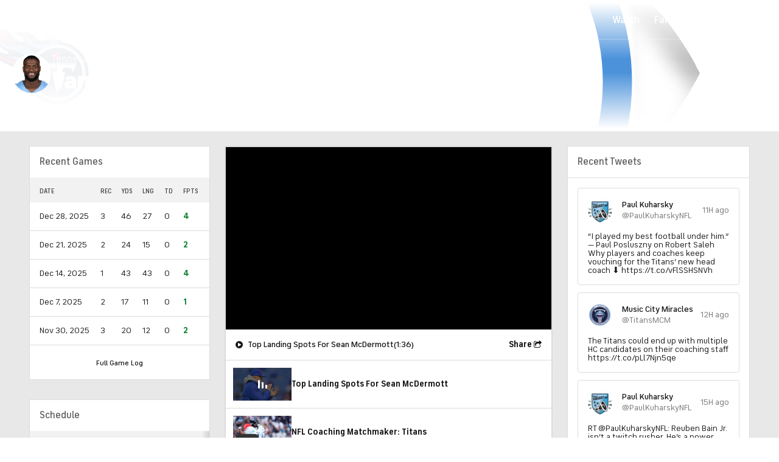

--- FILE ---
content_type: text/css
request_url: https://sportsfly.cbsistatic.com/fly-395/bundles/sportsmediacss/css/v2/default.css
body_size: 34500
content:
@keyframes pulse{100%{opacity:0;transform:scale3d(0, 0, 0)}0%{opacity:1;transform:scale3d(0, 0, 0)}80%{opacity:0;transform:scale3d(5, 5, 5)}}@keyframes animating-circle{0%{transform:rotate(0deg)}100%{transform:rotate(360deg)}}@keyframes bouncing-bars{10%{transform:scaleY(0.3)}30%{transform:scaleY(1)}60%{transform:scaleY(0.5)}80%{transform:scaleY(0.75)}100%{transform:scaleY(0.6)}}@keyframes loader-bars{50%{transform:translateY(350%)}}:root{--page-gutters: 1rem}@media(min-width: 560px){:root{--page-gutters: 1.5rem}}html,body{line-height:1;margin:0;overflow-anchor:none;padding:0}article,aside,details,figcaption,figure,footer,header,hgroup,main,menu,nav,section{display:block;margin:0;padding:0}h1,h2,h3,h4,h5,h6{margin:0;padding:0}ul{list-style:none;margin:0;padding:0}blockquote,q{quotes:none}blockquote::before,blockquote::after,q::before,q::after{content:"";content:none}table{border-collapse:collapse;border-spacing:0}button{background:none;border:none;margin:0;outline:none;padding:0}.ui-datepicker{font-size:.875rem;font-weight:500;background-color:#fff;border:1px solid #dcdcdc;border-radius:2px;color:#767676;cursor:default;padding:1rem;position:relative;width:auto;z-index:1}.ui-datepicker table{border:1px solid #dcdcdc}.ui-datepicker thead{font-family:"FS Industrie Nw","FSIndustrieNw-Bold",Helvetica,Arial,sans-serif;font-size:.75rem;font-weight:400;letter-spacing:.04em;color:#484848;text-transform:uppercase;background-color:#f2f2f2;text-transform:uppercase}.ui-datepicker th{padding:9px 11px .5rem}.ui-datepicker td{border:1px solid #dcdcdc;color:#ababab;cursor:pointer;padding:0}.ui-datepicker td:hover{background-color:#f5f8ff}.ui-datepicker td:hover a:link,.ui-datepicker td:hover a:visited{color:#181818}.ui-datepicker a:link,.ui-datepicker a:visited{color:#dcdcdc}.ui-datepicker .ui-datepicker-header{display:flex;justify-content:space-between;padding-bottom:1rem}.ui-datepicker .ui-datepicker-title{font-family:"FS Industrie","FSIndustrie-Bold",Helvetica,Arial,sans-serif;font-size:.875rem;font-weight:500;color:#181818;display:flex;padding-top:.5rem;position:relative;text-align:center}.ui-datepicker .ui-datepicker-next,.ui-datepicker .ui-datepicker-prev{font-weight:500;font-family:"icon-moon";font-style:normal;font-variant:normal;font-weight:normal;line-height:1;speak:none;text-transform:none;vertical-align:middle;border:1px solid #dcdcdc;border-radius:2px;color:#181818;cursor:pointer;font-size:8px;padding:.75rem 11px 9px;position:relative;text-align:center}.ui-datepicker .ui-datepicker-next:hover::before,.ui-datepicker .ui-datepicker-prev:hover::before{text-decoration:none}.ui-datepicker .ui-datepicker-next:hover,.ui-datepicker .ui-datepicker-prev:hover{background-color:#f5f8ff}.ui-datepicker .ui-datepicker-next .ui-icon,.ui-datepicker .ui-datepicker-prev .ui-icon{display:block;margin-top:-0.5rem;text-indent:-99999px}.ui-datepicker .ui-datepicker-prev::after{content:'\e60c'}.ui-datepicker .ui-datepicker-next{order:3}.ui-datepicker .ui-datepicker-next::after{content:'\e60d'}.ui-datepicker .ui-datepicker-other-month:hover,.ui-datepicker .ui-datepicker-unselectable:hover{background-color:inherit;color:#ababab;cursor:default;outline:none}.ui-datepicker .ui-state-default{display:block;margin:.75rem;min-width:25px;text-align:center}.ui-datepicker .ui-datepicker-today{font-weight:500;outline:1px solid #004ace}.ui-datepicker .ui-datepicker-today a:link,.ui-datepicker .ui-datepicker-today a:visited{color:#181818}.ui-datepicker .ui-datepicker-other-month{background-color:#e8e8e8}.ui-datepicker .ui-datepicker-other-month:hover{background-color:#e8e8e8}.video-modal-container,.hq-anchor-container{bottom:0;position:fixed;right:0;transition:bottom .5s ease-in;width:290px;z-index:4900}body.active-adhesion .hq-anchor-container{bottom:150px}.video-modal-container .title{background:#212121;height:25px}.video-modal-container .title .close{font-size:.625rem;color:#5f5f5f;cursor:pointer;height:11px;position:absolute;right:10px;top:6px;width:11px}.hq-anchor-container .video-close{font-size:.875rem;line-height:1;color:#fff;cursor:pointer;height:14px;position:absolute;right:15px;text-shadow:0 0 1px #fff;top:16px;transition:.2s ease;width:20px;z-index:1}.hq-anchor-container:hover .Video-caption--theme-background{display:inline-flex}.icon-moon-injury::before{color:#cc0e00}.icon-moon-news::before{color:#ebaa17}.icon-moon-incline::before{color:#059646}.icon-moon-decline::before{color:#2268e5}.icon-moon-video::before{color:#2268e5}.icon-moon-round-play-icon::before{color:#2268e5}.icon-moon-suspended::before{color:#cc0e00}.icon-moon-ir::before{color:#cc0e00}.icon-moon-paramount-text::before{color:#0064ff}.icon-moon-arena-afl::before{content:'\e948'}.icon-moon-arena-avp::before{content:'\e925'}.icon-moon-arena-basketball::before{content:'\e91d'}.icon-moon-arena-bowling::before{content:'\e91e'}.icon-moon-arena-boxing::before{content:'\e9b3'}.icon-moon-arena-bracket::before{content:'\e935'}.icon-moon-arena-caesars::before{content:'\e972'}.icon-moon-arena-cbslocal::before{content:'\e920'}.icon-moon-arena-cricket::before{content:'\e953'}.icon-moon-arena-crossfit::before{content:'\e955'}.icon-moon-arena-fantasy::before{content:'\e936'}.icon-moon-arena-golf::before{content:'\e921'}.icon-moon-arena-highschool::before{content:'\e922'}.icon-moon-arena-horseracing::before{content:'\e923'}.icon-moon-arena-mma::before{content:'\e91f'}.icon-moon-arena-mlb::before{content:'\e924'}.icon-moon-arena-nascar::before{content:'\e928'}.icon-moon-arena-ncaafb::before{content:'\e92c'}.icon-moon-arena-nfl::before,.icon-moon-arena-football::before{content:'\e92d'}.icon-moon-arena-nhl::before,.icon-moon-arena-summerracing::before{content:'\e92e'}.icon-moon-arena-nrl::before{content:'\e949'}.icon-moon-arena-olympics::before{content:'\e92f'}.icon-moon-arena-pbr::before{content:'\e944'}.icon-moon-arena-poker::before{content:'\e98e'}.icon-moon-arena-soccer::before{content:'\e930'}.icon-moon-arena-tennis::before{content:'\e931'}.icon-moon-arena-text-womens-world-cup::before{content:'\e961'}.icon-moon-arena-tickets::before{content:'\e932'}.icon-moon-arena-ufc::before{content:'\e933'}.icon-moon-arena-williamhill::before{content:'\e972'}.icon-moon-arena-worldcup::before{content:'\e934'}.icon-moon-arena-wwe::before{content:'\e9b4'}.icon-moon-arena-text-aaf::before{content:'\e901'}.icon-moon-arena-text-afl::before{content:'\e902'}.icon-moon-arena-text-betting::before{content:'\e9a5'}.icon-moon-arena-text-big3::before{content:'\e903'}.icon-moon-arena-text-boxing::before{content:'\e904'}.icon-moon-arena-text-cbssports::before{content:'\e905'}.icon-moon-arena-text-cbssportsgolazonetwork::before{content:'\e998'}.icon-moon-arena-text-cbssportsnetwork::before{content:'\e777'}.icon-moon-arena-text-cricket::before{content:'\e906'}.icon-moon-arena-text-crossfit::before{content:'\e907'}.icon-moon-arena-text-fantasy::before{content:'\e908'}.icon-moon-arena-text-golf::before{content:'\e909'}.icon-moon-arena-text-highschool::before{content:'\e90a'}.icon-moon-arena-text-hq::before{content:'\e900'}.icon-moon-arena-text-masters::before{content:'\e90b'}.icon-moon-arena-text-mlb::before{content:'\e90c'}.icon-moon-arena-text-mma::before{content:'\e90d'}.icon-moon-arena-text-motorsports::before{content:'\e992'}.icon-moon-arena-text-nascar::before{content:'\e914'}.icon-moon-arena-text-nba::before{content:'\e916'}.icon-moon-arena-text-nbadraft::before{content:'\e917'}.icon-moon-arena-text-ncaatournament::before{content:'\e919'}.icon-moon-arena-text-nfldraft::before{content:'\e93c'}.icon-moon-arena-text-ncaabb::before,.icon-moon-arena-text-collegebasketball::before{content:'\e926'}.icon-moon-arena-text-ncaafb::before,.icon-moon-arena-text-collegefootball::before{content:'\e918'}.icon-moon-arena-text-ncaawbb::before{content:'\e994'}.icon-moon-arena-text-nfl::before{content:'\e927'}.icon-moon-arena-text-nhl::before{content:'\e94a'}.icon-moon-arena-text-nrl::before{content:'\e94b'}.icon-moon-arena-text-nwsl::before{content:'\e94c'}.icon-moon-arena-text-olympics::before{content:'\e954'}.icon-moon-arena-text-pickem::before{content:'\e95a'}.icon-moon-arena-text-pgachampionship::before{content:'\e956'}.icon-moon-arena-text-pgatour::before{content:'\e959'}.icon-moon-arena-text-promotions::before{content:'\e993'}.icon-moon-arena-text-sec::before{content:'\e9a1'}.icon-moon-arena-text-soccer::before{content:'\e969'}.icon-moon-arena-text-tennis::before{content:'\e96a'}.icon-moon-arena-text-uefa::before{content:'\e96b'}.icon-moon-arena-text-ufl::before{content:'\e995'}.icon-moon-arena-text-wnba::before{content:'\e96c'}.icon-moon-arena-text-worldcup::before{content:'\e96d'}.icon-moon-arena-text-wsop::before{content:'\e976'}.icon-moon-arena-text-wwe::before{content:'\e979'}.icon-moon-arena-text-xfl::before{content:'\e97a'}.icon-moon-2-column::before{content:'\e99b'}.icon-moon-2-column-filled::before{content:'\e99c'}.icon-moon-2x2-grid::before{content:'\e99d'}.icon-moon-2x2-grid-filled::before{content:'\e99e'}.icon-moon-3x3-grid::before{content:'\e99d'}.icon-moon-3x3-grid-filled::before{content:'\e99e'}.icon-moon-contract::before{content:'\e92a'}.icon-moon-expand::before{content:'\e92b'}.icon-moon-button_photos::before{content:'\e91a'}.icon-moon-button_listen::before{content:'\e91b'}.icon-moon-button_video::before{content:'\e91c'}.icon-moon-commissioner::before{content:'\e68b'}.icon-moon-commissioner-header::before{content:'\e687'}.icon-moon-dl-strikethrough-2::before{content:'\e688'}.icon-moon-information::before{content:'\e686'}.icon-moon-ir-strikethrough-2::before{content:'\e689'}.icon-moon-link::before{content:'\e111'}.icon-moon-m-strikethrough-2::before{content:'\e68a'}.icon-moon-northeast::before{content:'\e9a3'}.icon-moon-podcast::before{content:'\e9a2'}.icon-moon-post-video::before{content:'\e684'}.icon-moon-post-image::before{content:'\e682'}.icon-moon-post-poll::before{content:'\e683'}.icon-moon-reply::before{content:'\e68c'}.icon-moon-retweet::before{content:'\e68d'}.icon-moon-waffle-menu::before{content:'\e9a4'}.icon-moon-weather-dome-retractable::before{content:'\e67c'}.icon-moon-weather-dome::before{content:'\e67b'}.icon-moon-weather-earlyfog::before{content:'\e666'}.icon-moon-weather-flood::before{content:'\e667'}.icon-moon-weather-haze::before{content:'\e668'}.icon-moon-weather-heavyrain::before{content:'\e669'}.icon-moon-weather-highclouds::before{content:'\e66a'}.icon-moon-weather-hurricane::before{content:'\e66b'}.icon-moon-weather-lightsnow::before{content:'\e66c'}.icon-moon-weather-mostlysunny::before{content:'\e66d'}.icon-moon-weather-nightclear::before{content:'\e66e'}.icon-moon-weather-nightpartlycloudy::before{content:'\e66f'}.icon-moon-weather-nightsprinkles::before{content:'\e670'}.icon-moon-weather-nightthunderstorms::before{content:'\e671'}.icon-moon-weather-partlycloudy::before{content:'\e672'}.icon-moon-weather-rain::before{content:'\e673'}.icon-moon-weather-scatteredtstorms::before{content:'\e674'}.icon-moon-weather-severetstorms::before{content:'\e675'}.icon-moon-weather-snowrainmix::before{content:'\e676'}.icon-moon-weather-sprinkles::before{content:'\e677'}.icon-moon-weather-tornado::before{content:'\e679'}.icon-moon-weather-tstorms::before{content:'\e67a'}.icon-moon-reset-default::before{content:'\e62f'}.icon-moon-food-and-drink::before{content:'\e681'}.icon-moon-Trophy::before{content:'\e95b'}.icon-moon-trophy::before{content:'\e67e'}.icon-moon-dollar-sign::before{content:'\e67f'}.icon-moon-star::before{content:'\e680'}.icon-moon-star-stroke::before{content:'\e963'}.icon-moon-Start-baseball::before{content:'\e661'}.icon-moon-Start-pitched-baseball::before{content:'\e662'}.icon-moon-dl-strikethrough::before{content:'\e663'}.icon-moon-m-strikethrough::before{content:'\e664'}.icon-moon-ok-icon::before{content:'\e65f'}.icon-moon-il-icon::before{content:'\e660'}.icon-moon-google-plus1::before{content:'\e657'}.icon-moon-google-plus2::before{content:'\e658'}.icon-moon-google-plus3::before{content:'\e659'}.icon-moon-nfi-icon::before{content:'\e65a'}.icon-moon-on-icon::before{content:'\e65b'}.icon-moon-reddit1::before{content:'\e65c'}.icon-moon-reddit2::before{content:'\e65d'}.icon-moon-user-icon::before{content:'\e656'}.icon-moon-dtd-icon::before{content:'\e651'}.icon-moon-gtd-icon::before{content:'\e652'}.icon-moon-left-icon::before{content:'\e653'}.icon-moon-na-icon::before{content:'\e654'}.icon-moon-pup-icon::before{content:'\e655'}.icon-moon-pup-strikethrough::before{content:'\e996'}.icon-moon-inactive::before{content:'\e64f'}.icon-moon-video::before{content:'\e650'}.icon-moon-baseball::before{content:'\e64c'}.icon-moon-basketball::before,.icon-moon-arena-big3::before{content:'\e64d'}.icon-moon-football::before{content:'\e64e'}.icon-moon-hockey::before{content:'\e64b'}.icon-moon-multi-entry::before{content:'\e645'}.icon-moon-round-check::before{content:'\e646'}.icon-moon-round-unchecked::before{content:'\e647'}.icon-moon-checked::before{content:'\e648'}.icon-moon-hollow-circle::before{content:'\e649'}.icon-moon-unchecked::before{content:'\e64a'}.icon-moon-mobile-share::before{content:'\e913'}.icon-moon-twitter::before,.icon-moon-x::before{content:'\e643'}.icon-moon-facebook::before{content:'\e644'}.icon-moon-instagram::before{content:'\e947'}.icon-moon-pinterest::before{content:'\e912'}.icon-moon-flipboard::before{content:'\e945'}.icon-moon-tiktok::before{content:'\e997'}.icon-moon-threads::before{content:'\e938'}.icon-moon-d::before{content:'\e63f'}.icon-moon-q::before{content:'\e642'}.icon-moon-reset-default2::before{content:'\e630'}.icon-moon-inactives2::before{content:'\e641'}.icon-moon-arrow-left::before{content:'\e639'}.icon-moon-arrow-right::before{content:'\e63a'}.icon-moon-bring-to-top::before{content:'\e63b'}.icon-moon-nav-menu::before{content:'\e63c'}.icon-moon-player-stats::before{content:'\e632'}.icon-moon-polls::before{content:'\e631'}.icon-moon-volume-button::before{content:'\e63d'}.icon-moon-bell::before{content:'\e633'}.icon-moon-football-possession::before{content:'\e640'}.icon-moon-o::before{content:'\e63e'}.icon-moon-arrange::before{content:'\e62c'}.icon-moon-trash::before{content:'\e60'}.icon-moon-standings::before{content:'\e62e'}.icon-moon-suspended::before{content:'\e62d'}.icon-moon-pin-badge::before{content:'\e62a'}.icon-moon-c-badge::before{content:'\e62b'}.icon-moon-cbs-eye::before,.icon-moon-arena-eyeoncbssports::before{content:'\e625'}.icon-moon-badge::before{content:'\e638'}.icon-moon-m::before{content:'\e636'}.icon-moon-dl::before{content:'\e637'}.icon-moon-scout::before{content:'\e623'}.icon-moon-recent-news::before{content:'\e600'}.icon-moon-p::before{content:'\e601'}.icon-moon-news::before{content:'\e624'}.icon-moon-ir::before{content:'\e626'}.icon-moon-injury::before{content:'\e627'}.icon-moon-incline::before{content:'\e628'}.icon-moon-decline::before{content:'\e629'}.icon-moon-c::before{content:'\e634'}.icon-moon-adddrop_icon::before{content:'\e635'}.icon-moon-search::before{content:'\e602'}.icon-moon-check-circle-filled::before{content:'\e9a8'}.icon-moon-check-circle-unfilled::before{content:'\e9a7'}.icon-moon-check::before{content:'\f00c'}.icon-moon-close-x::before{content:'\f00d'}.icon-moon-times::before{content:'\e603'}.icon-moon-home::before{content:'\f015'}.icon-moon-Hometown::before{content:'\e95d'}.icon-moon-School::before{content:'\e960'}.icon-moon-Location::before{content:'\e95e'}.icon-moon-Course::before{content:'\e95c'}.icon-moon-Prize::before{content:'\e95f'}.icon-moon-file-o::before{content:'\e604'}.icon-moon-download::before{content:'\e605'}.icon-moon-refresh::before{content:'\e606'}.icon-moon-lock::before{content:'\e607'}.icon-moon-book::before{content:'\f02d'}.icon-moon-print::before{content:'\f02f'}.icon-moon-camera::before{content:'\e608'}.icon-moon-align-left::before{content:'\e609'}.icon-moon-edit::before{content:'\e60a'}.icon-moon-check-square-o::before{content:'\e60b'}.icon-moon-chevron-left::before{content:'\e60c'}.icon-moon-chevron-right::before{content:'\e60d'}.icon-moon-double-chevron-left::before{content:'\e96e'}.icon-moon-double-chevron-right::before{content:'\e96f'}.icon-moon-question-circle::before{content:'\f059'}.icon-moon-info-circle::before{content:'\e60e'}.icon-moon-plus::before{content:'\e60f'}.icon-moon-minus-circle-unfilled::before{content:'\e9a9'}.icon-moon-minus::before{content:'\e610'}.icon-moon-exclamation-circle::before{content:'\e611'}.icon-moon-chat-filled::before{content:'\e612'}.icon-moon-chevron-up::before{content:'\e613'}.icon-moon-chevron-down::before{content:'\e614'}.icon-moon-external-link::before{content:'\e937'}.icon-moon-sign-in::before{content:'\f090'}.icon-moon-square-o::before{content:'\e615'}.icon-moon-bullhorn::before{content:'\f0a1'}.icon-moon-group::before{content:'\e616'}.icon-moon-flask::before{content:'\e617'}.icon-moon-save::before{content:'\f0c7'}.icon-moon-caret-down::before{content:'\e618'}.icon-moon-caret-up::before{content:'\e619'}.icon-moon-caret-left::before{content:'\e61a'}.icon-moon-caret-right::before{content:'\e61b'}.icon-moon-unsorted::before{content:'\e61c'}.icon-moon-envelope::before{content:'\e61d'}.icon-moon-file-text-o::before{content:'\e61e'}.icon-moon-circle-o::before{content:'\e61f'}.icon-moon-chevron-circle-up::before{content:'\f139'}.icon-moon-chevron-circle-down::before{content:'\f13a'}.icon-moon-play-circle::before{content:'\f144'}.icon-moon-check-square::before{content:'\e620'}.icon-moon-youtube-play::before{content:'\e621'}.icon-moon-dot-circle-o::before{content:'\e622'}.icon-moon-external-link2::before{content:'\f08e'}.icon-moon-nav-avatar::before{content:'\e94f'}.icon-moon-nav-more::before{content:'\e90e'}.icon-moon-nav-games::before{content:'\e90f'}.icon-moon-nav-listen::before{content:'\e910'}.icon-moon-live-updates::before{content:'\e957'}.icon-moon-nav-watch::before{content:'\e911'}.icon-moon-play-monitor::before{content:'\e915'}.icon-moon-video-camera::before{content:'\e93a'}.icon-moon-fantasypro-icon-black::before{content:'\e929'}.icon-moon-CBSIcon::before{content:'\e665'}.icon-moon-paramount-text::before{content:'\e98f'}.icon-moon-sportsline_key::before{content:'\e68e'}.icon-moon-Sportsline_Full::before{content:'\e946'}.icon-moon-Sportsline_S::before{content:'\e678'}.icon-moon-sports-digital::before{content:'\e98d'}.icon-moon-247Sports_247::before{content:'\e962'}.icon-moon-calendaricon::before{content:'\e65e'}.icon-moon-content-pin::before{content:'\e685'}.icon-moon-user::before{content:'\f007'}.icon-moon-weather-lightfog::before{content:'\e67d'}.icon-moon-Hot::before{content:'\e93b'}.icon-moon-round-play-icon::before{content:'\e94d'}.icon-moon-chevron-left-thick::before{content:'\e93d'}.icon-moon-chevron-right-thick::before{content:'\e93e'}.icon-moon-long-arrow-down::before{content:'\e93f'}.icon-moon-long-arrow-left::before{content:'\e940'}.icon-moon-long-arrow-right::before{content:'\e941'}.icon-moon-long-arrow-up::before{content:'\e942'}.icon-moon-trade-icon::before{content:'\e939'}.icon-moon-trade-icon-info::before{content:'\e943'}.icon-moon-expert-picks-checkmark::before{content:'\e970'}.icon-moon-expert-picks-hot-game::before{content:'\e971'}.icon-moon-expert-picks-lock::before{content:'\e975'}.icon-moon-expert-picks-top-rated::before{content:'\e973'}.icon-moon-expert-picks-x::before{content:'\e974'}.icon-moon-soccer-card::before{content:'\e977'}.icon-moon-goal-black::before{content:'\e978'}.icon-moon-brackets-arrow-circle::before{content:'\e97b'}.icon-moon-brackets-check-circle::before{content:'\e97d'}.icon-moon-brackets-check::before{content:'\e97c'}.icon-moon-brackets-chev-down::before{content:'\e97e'}.icon-moon-brackets-chev-left::before{content:'\e97f'}.icon-moon-brackets-chev-right::before{content:'\e980'}.icon-moon-brackets-chev-up::before{content:'\e981'}.icon-moon-brackets-close::before{content:'\e982'}.icon-moon-brackets-facebook::before{content:'\e983'}.icon-moon-brackets-info::before{content:'\e984'}.icon-moon-brackets-lock::before{content:'\e985'}.icon-moon-brackets-pencil::before{content:'\e986'}.icon-moon-brackets-print::before{content:'\e987'}.icon-moon-brackets-radio-filled::before{content:'\e988'}.icon-moon-brackets-radio::before{content:'\e989'}.icon-moon-brackets-twtter::before{content:'\e98a'}.icon-moon-brackets-warning::before{content:'\e98b'}.icon-moon-brackets-watch::before{content:'\e98c'}.icon-moon-paramount-text::before{content:'\e98f'}.icon-moon-weather-densefog::before{content:'\e990'}.icon-moon-weather-sandstorm::before{content:'\e991'}.icon-moon-bar-chart::before{content:'\e9a6'}.icon-moon-scoreboard::before{content:'\e9ab'}.Page-colSecondary .PartnerWatchContainer,.Page-colSecondary .SportslinePromotionContainer{margin:0 auto 1rem;max-width:300px}@media(min-width: 1040px){.Page-colSecondary .PartnerWatchContainer,.Page-colSecondary .SportslinePromotionContainer{margin-bottom:1.5rem}}@media(min-width: 1280px){.Page-colSecondary .PartnerWatchContainer,.Page-colSecondary .SportslinePromotionContainer{margin-bottom:2rem}}.Page-colSecondary .PartnerWatchContainer:last-child,.Page-colSecondary .SportslinePromotionContainer:last-child{margin-bottom:0}.PartnerGambling-parent--hidden{display:none !important}.PartnerGambling--hidden{display:none !important}.PartnerWatchButton-button{font-family:"FS Industrie","FSIndustrie-Bold",Helvetica,Arial,sans-serif;font-weight:500;letter-spacing:0em;line-height:1;border-radius:8px;box-shadow:none;box-sizing:border-box;cursor:pointer;display:inline-block;text-align:center;text-transform:none;text-wrap:balance;transition:background-color .2s ease;background-color:#fff;border:1px solid #dcdcdc;color:#181818;font-size:.875rem;padding:.75rem 0;display:block}.PartnerWatchButton-button:hover{background-color:#f5f8ff}.PartnerWatchButton-logo{display:inline-block;height:auto;margin-left:.25rem;position:relative;top:-1px;width:32px}.SupremeGolfWidget--wideOnly{display:none}@media(min-width: 800px){.SupremeGolfWidget--wideOnly{display:block}}.SupremeGolfWidget--boxed{background-color:#fff;border:1px solid #dcdcdc}@media(min-width: 800px){.FooterPartnersPromo .SupremeGolfWidget{margin-left:1rem;margin-right:1rem}}@media(min-width: 1280px){.FooterPartnersPromo .SupremeGolfWidget{margin-left:1.5rem;margin-right:1.5rem}}.skybox-top-wrapper{border:0;margin:0;padding:0;text-align:center}.skybox-top-wrapper.scrolled{background-color:#fff;display:block;position:fixed;width:100%;z-index:5999900}#skybox-top-wrapper{background-color:#fff;top:0;width:100%}#skybox-top-wrapper.adhesion,#skybox-top-wrapper.blank{height:0;min-height:0}body.LiveBlogPage:not(.skybox-loaded) .fixed-skybox-placeholder,body.ArticlePage:not(.skybox-loaded) .fixed-skybox-placeholder{min-height:90px}body.LiveBlogPage .skybox-top-wrapper,body.ArticlePage .skybox-top-wrapper{align-items:center;display:flex;justify-content:center;min-height:90px;position:fixed !important;z-index:1999900}body.LiveBlogPage .skybox-top-wrapper.adhesion,body.LiveBlogPage .skybox-top-wrapper.blank,body.ArticlePage .skybox-top-wrapper.adhesion,body.ArticlePage .skybox-top-wrapper.blank{height:0;min-height:0}body.LiveBlogPage .skybox-top-wrapper.skybox,body.ArticlePage .skybox-top-wrapper.skybox{display:block;min-height:70px}body .game-tracker-body .skybox-top-wrapper.mobile,body .gametracker-page .skybox-top-wrapper.mobile{min-height:50px}body .game-tracker-body .skybox-top-wrapper.desktop,body .gametracker-page .skybox-top-wrapper.desktop{align-items:center;background-color:#fff;display:flex;height:90px;justify-content:center;min-height:90px;position:fixed !important;z-index:300}body .game-tracker-body .skybox-top-wrapper.desktop.adhesion,body .game-tracker-body .skybox-top-wrapper.desktop.blank,body .game-tracker-body .skybox-top-wrapper.desktop.display,body .gametracker-page .skybox-top-wrapper.desktop.adhesion,body .gametracker-page .skybox-top-wrapper.desktop.blank,body .gametracker-page .skybox-top-wrapper.desktop.display{position:fixed;z-index:500}body .game-tracker-body .skybox-top-wrapper.desktop.adhesion,body .game-tracker-body .skybox-top-wrapper.desktop.blank,body .gametracker-page .skybox-top-wrapper.desktop.adhesion,body .gametracker-page .skybox-top-wrapper.desktop.blank{height:0;min-height:0}.GamblingPartnerAd--show{background:#fff;border:1px solid #dcdcdc;box-sizing:border-box;margin-bottom:1rem;min-height:50px;overflow:hidden;width:100%}@media(min-width: 1040px){.GamblingPartnerAd--show{margin-bottom:1.5rem}}@media(min-width: 1280px){.GamblingPartnerAd--show{margin-bottom:2rem}}.GamblingPartnerAd--show [id^=google_ads_iframe]{display:block !important}.GamblingPartnerAd-image--static{height:38px;width:112px}.TableExpertPicks .Table-bodyTd--gamblingAd,.Table-bodyTd--gamblingAd{padding:0}.TableExpertPicks .Table-bodyTd--gamblingAd .GamblingPartnerAdWrapperHome--show,.Table-bodyTd--gamblingAd .GamblingPartnerAdWrapperHome--show{margin:0}.TableExpertPicks .Table-bodyTd--gamblingAd .GamblingPartnerAd,.Table-bodyTd--gamblingAd .GamblingPartnerAd{border:0;left:0;margin-bottom:0;position:sticky}.TableExpertPicks .Table-bodyTd--gamblingAd .GamblingPartnerAd--show,.Table-bodyTd--gamblingAd .GamblingPartnerAd--show{margin-bottom:0}.TableExpertPicks .Table-bodyTd--gamblingAd .GamblingPartnerAd .ad-gambling-partner:not(:empty),.TableExpertPicks .Table-bodyTd--gamblingAd .GamblingPartnerAd .ad-mobile-gambling-partner:not(:empty),.Table-bodyTd--gamblingAd .GamblingPartnerAd .ad-gambling-partner:not(:empty),.Table-bodyTd--gamblingAd .GamblingPartnerAd .ad-mobile-gambling-partner:not(:empty){background-color:#f2f2f2}.TableExpertPicks .Table-bodyTd--gamblingAd .GamblingPartnerAd .ad-gambling-partner:not(:empty),.Table-bodyTd--gamblingAd .GamblingPartnerAd .ad-gambling-partner:not(:empty){border:1px solid #dcdcdc}.TableExpertPicks .Table-bodyTd--gamblingAd .GamblingPartnerAd .ad-mobile-gambling-partner:not(:empty),.Table-bodyTd--gamblingAd .GamblingPartnerAd .ad-mobile-gambling-partner:not(:empty){border:0}.TableExpertPicks .Table-bodyTd--gamblingAd .GamblingPartnerAd [id^=google_ads_iframe],.Table-bodyTd--gamblingAd .GamblingPartnerAd [id^=google_ads_iframe]{margin:0 auto}.AnimatingBars{display:grid;grid-gap:20%;grid-template-columns:repeat(3, 1fr)}.AnimatingBars--small{height:14px;width:14px}.AnimatingBars--medium{height:24px;width:24px}.AnimatingBars--large{height:34px;width:34px}.AnimatingBars-bar{animation:bouncing-bars 2.2s ease infinite alternate;background-color:#fff;border-radius:2px;height:100%;transform-origin:bottom}.AnimatingBars-bar:nth-of-type(2){animation-delay:-2.2s}.AnimatingBars-bar:nth-of-type(3){animation-delay:-3.7s}.loader{display:flex;justify-content:center}.loader .bar{animation:loader-bars 1.8s ease infinite;background-color:#004ace;font-size:0;height:2px;margin:0 .125rem;padding:0 .125rem;vertical-align:middle;width:20px}.loader .bar:nth-child(1){animation-delay:0s}.loader .bar:nth-child(2){animation-delay:.3s}.loader .bar:nth-child(3){animation-delay:.6s}.LiveBeacon{content:"";height:8px;position:relative;width:8px}.LiveBeacon,.LiveBeacon::after{background-color:#e10500;border-radius:50%}.LiveBeacon::after{animation:pulse 2.5s infinite;content:"";inset:2px;position:absolute}.AnimatingCircle{animation:animating-circle 1s linear infinite;border:6px solid #e8e8e8;border-radius:50%;border-top:6px solid #004ace;height:30px;width:30px}@-ms-viewport{width:device-width}html{font-size:16px;-ms-overflow-style:scrollbar;scroll-behavior:smooth}body{font-family:"FS Industrie","FSIndustrie-Bold",Helvetica,Arial,sans-serif;background-color:#fff;color:#181818;-moz-osx-font-smoothing:grayscale;-webkit-font-smoothing:antialiased}a:link,a:visited{color:#181818;text-decoration:none;transition:color .2s ease}a:hover,a:active{color:#0036b5}img{height:auto;max-width:100%;opacity:1;transition:opacity .5s ease-in .5s;vertical-align:top}.Page-shell{background-position:center center;background-repeat:no-repeat;background-size:cover}.namedAnchor{display:block}.SEOLeadInText{font-size:1rem;font-weight:500;line-height:1.3}@media(min-width: 560px){.SEOLeadInText{font-size:1.125rem}}.PageDisclaimer{font-size:1rem;line-height:1.3;font-style:italic}.PageDisclaimer .PageDisclaimer-bets{margin-top:.25rem}.BettingDisclaimer{font-size:1rem;line-height:1.3;font-style:italic}.BettingPageNotes-section:not(:last-child){padding-bottom:1.5rem}.BettingPageNotes-title{font-size:1.25rem;font-weight:700;padding-bottom:1.5rem}.BettingPageNotes-item{font-size:1rem;line-height:1.3;padding-bottom:.75rem}.BettingPageNotes-itemTitle{font-size:1rem;font-weight:700;line-height:1.3;padding-bottom:.25rem}.BettingTicker{background-color:#fff;margin-bottom:1rem;overflow:hidden;padding:.5rem 0;position:sticky;top:var(--global-nav-v2-header-total);width:100%;z-index:4900}.BettingTicker-text{animation:ticker-scroll 20s linear infinite;font-size:.75rem;font-weight:500;line-height:1.2;color:#5f5f5f;display:inline-flex;gap:.5rem;-webkit-text-size-adjust:100%;transform:translate3d(0, 0, 0);white-space:nowrap}.BettingTicker-text a:link,.BettingTicker-text a:visited,.BettingTicker-text a:hover{color:inherit;text-decoration:underline}.OddsProvidedBy{align-items:center;display:flex;flex-wrap:wrap;gap:.5rem}.OddsProvidedBy-logo{height:18px}.OddsProvidedBy-text{font-size:.875rem;font-weight:500;color:#5f5f5f;white-space:nowrap}.BasicButton--hq-primary.BasicButton--responsive{font-family:"FS Industrie","FSIndustrie-Bold",Helvetica,Arial,sans-serif;font-weight:500;letter-spacing:0em;line-height:1;border-radius:2px;box-sizing:border-box;cursor:pointer;display:inline-block;text-align:center;text-transform:none;background:linear-gradient(to top, #00259e, #004ace);color:#181818;font-size:.75rem;padding:.5rem 0;width:100%}.BasicButton--hq-primary.BasicButton--responsive:hover{background:#002f82}@media(min-width: 800px){.BasicButton--hq-primary.BasicButton--responsive{font-size:.875rem;padding:.5rem 30px}}.BasicButton--primary.BasicButton--full{font-family:"FS Industrie","FSIndustrie-Bold",Helvetica,Arial,sans-serif;font-weight:500;letter-spacing:0em;line-height:1;border-radius:8px;box-shadow:none;box-sizing:border-box;cursor:pointer;display:inline-block;text-align:center;text-transform:none;text-wrap:balance;transition:background-color .2s ease;background-color:#004ace;border:1px solid #004ace;color:#fff;font-size:.875rem;padding:.75rem 0}.BasicButton--primary.BasicButton--full:hover{background-color:#0036b5;color:#fff}.BasicButton--primary.BasicButton--responsive{font-family:"FS Industrie","FSIndustrie-Bold",Helvetica,Arial,sans-serif;font-weight:500;letter-spacing:0em;line-height:1;border-radius:8px;box-shadow:none;box-sizing:border-box;cursor:pointer;display:inline-block;text-align:center;text-transform:none;text-wrap:balance;transition:background-color .2s ease;background-color:#004ace;border:1px solid #004ace;color:#fff;font-size:.75rem;padding:.75rem .5rem;width:100%}.BasicButton--primary.BasicButton--responsive:hover{background-color:#0036b5;color:#fff}@media(min-width: 800px){.BasicButton--primary.BasicButton--responsive{font-size:.875rem;padding:.75rem 2.5rem}}.BasicButton--primary.BasicButton--large{font-family:"FS Industrie","FSIndustrie-Bold",Helvetica,Arial,sans-serif;font-weight:500;letter-spacing:0em;line-height:1;border-radius:8px;box-shadow:none;box-sizing:border-box;cursor:pointer;display:inline-block;text-align:center;text-transform:none;text-wrap:balance;transition:background-color .2s ease;background-color:#004ace;border:1px solid #004ace;color:#fff;font-size:.875rem;padding:.75rem 2.5rem}.BasicButton--primary.BasicButton--large:hover{background-color:#0036b5;color:#fff}.BasicButton--primary.BasicButton--small{font-family:"FS Industrie","FSIndustrie-Bold",Helvetica,Arial,sans-serif;font-weight:500;letter-spacing:0em;line-height:1;border-radius:8px;box-shadow:none;box-sizing:border-box;cursor:pointer;display:inline-block;text-align:center;text-transform:none;text-wrap:balance;transition:background-color .2s ease;background-color:#004ace;border:1px solid #004ace;color:#fff;font-size:.75rem;padding:.75rem 2.5rem}.BasicButton--primary.BasicButton--small:hover{background-color:#0036b5;color:#fff}.BasicButton--primary.BasicButton--xsmall{font-family:"FS Industrie","FSIndustrie-Bold",Helvetica,Arial,sans-serif;font-weight:500;letter-spacing:0em;line-height:1;border-radius:8px;box-shadow:none;box-sizing:border-box;cursor:pointer;display:inline-block;text-align:center;text-transform:none;text-wrap:balance;transition:background-color .2s ease;background-color:#004ace;border:1px solid #004ace;color:#fff;font-size:.875rem;padding:.25rem .5rem;width:100%}.BasicButton--primary.BasicButton--xsmall:hover{background-color:#0036b5;color:#fff}.BasicButton--linkOnly.BasicButton--full{font-family:"FS Industrie","FSIndustrie-Bold",Helvetica,Arial,sans-serif;font-weight:500;letter-spacing:0em;line-height:1;border-radius:8px;box-shadow:none;box-sizing:border-box;cursor:pointer;display:inline-block;text-align:center;text-transform:none;text-wrap:balance;transition:background-color .2s ease;color:#4383fa;font-size:.875rem;padding:.75rem 0}.BasicButton--linkOnly.BasicButton--full:hover{color:#88b0f7}.BasicButton--linkOnly.BasicButton--responsive{font-family:"FS Industrie","FSIndustrie-Bold",Helvetica,Arial,sans-serif;font-weight:500;letter-spacing:0em;line-height:1;border-radius:8px;box-shadow:none;box-sizing:border-box;cursor:pointer;display:inline-block;text-align:center;text-transform:none;text-wrap:balance;transition:background-color .2s ease;color:#4383fa;font-size:.75rem;padding:.75rem .5rem;width:100%}.BasicButton--linkOnly.BasicButton--responsive:hover{color:#88b0f7}@media(min-width: 800px){.BasicButton--linkOnly.BasicButton--responsive{font-size:.875rem;padding:.75rem 2.5rem}}.BasicButton--linkOnly.BasicButton--large{font-family:"FS Industrie","FSIndustrie-Bold",Helvetica,Arial,sans-serif;font-weight:500;letter-spacing:0em;line-height:1;border-radius:8px;box-shadow:none;box-sizing:border-box;cursor:pointer;display:inline-block;text-align:center;text-transform:none;text-wrap:balance;transition:background-color .2s ease;color:#4383fa;font-size:.875rem;padding:.75rem 2.5rem}.BasicButton--linkOnly.BasicButton--large:hover{color:#88b0f7}.BasicButton--linkOnly.BasicButton--small{font-family:"FS Industrie","FSIndustrie-Bold",Helvetica,Arial,sans-serif;font-weight:500;letter-spacing:0em;line-height:1;border-radius:8px;box-shadow:none;box-sizing:border-box;cursor:pointer;display:inline-block;text-align:center;text-transform:none;text-wrap:balance;transition:background-color .2s ease;color:#4383fa;font-size:.75rem;padding:.75rem 2.5rem}.BasicButton--linkOnly.BasicButton--small:hover{color:#88b0f7}.BasicButton--tertiaryDark.BasicButton--full{font-family:"FS Industrie","FSIndustrie-Bold",Helvetica,Arial,sans-serif;font-weight:500;letter-spacing:0em;line-height:1;border-radius:8px;box-shadow:none;box-sizing:border-box;cursor:pointer;display:inline-block;text-align:center;text-transform:none;text-wrap:balance;transition:background-color .2s ease;border:1px solid rgba(255,255,255,0);color:#4383fa;font-size:.875rem;padding:.75rem 0}.BasicButton--tertiaryDark.BasicButton--full:hover{border:1px solid #4383fa;color:#88b0f7}.BasicButton--tertiaryDark.BasicButton--responsive{font-family:"FS Industrie","FSIndustrie-Bold",Helvetica,Arial,sans-serif;font-weight:500;letter-spacing:0em;line-height:1;border-radius:8px;box-shadow:none;box-sizing:border-box;cursor:pointer;display:inline-block;text-align:center;text-transform:none;text-wrap:balance;transition:background-color .2s ease;border:1px solid rgba(255,255,255,0);color:#4383fa;font-size:.75rem;padding:.75rem .5rem;width:100%}.BasicButton--tertiaryDark.BasicButton--responsive:hover{border:1px solid #4383fa;color:#88b0f7}@media(min-width: 800px){.BasicButton--tertiaryDark.BasicButton--responsive{font-size:.875rem;padding:.75rem 2.5rem}}.BasicButton--tertiaryDark.BasicButton--large{font-family:"FS Industrie","FSIndustrie-Bold",Helvetica,Arial,sans-serif;font-weight:500;letter-spacing:0em;line-height:1;border-radius:8px;box-shadow:none;box-sizing:border-box;cursor:pointer;display:inline-block;text-align:center;text-transform:none;text-wrap:balance;transition:background-color .2s ease;border:1px solid rgba(255,255,255,0);color:#4383fa;font-size:.875rem;padding:.75rem 2.5rem}.BasicButton--tertiaryDark.BasicButton--large:hover{border:1px solid #4383fa;color:#88b0f7}.BasicButton--tertiaryDark.BasicButton--small{font-family:"FS Industrie","FSIndustrie-Bold",Helvetica,Arial,sans-serif;font-weight:500;letter-spacing:0em;line-height:1;border-radius:8px;box-shadow:none;box-sizing:border-box;cursor:pointer;display:inline-block;text-align:center;text-transform:none;text-wrap:balance;transition:background-color .2s ease;border:1px solid rgba(255,255,255,0);color:#4383fa;font-size:.75rem;padding:.75rem 2.5rem}.BasicButton--tertiaryDark.BasicButton--small:hover{border:1px solid #4383fa;color:#88b0f7}.BasicButton--tertiary.BasicButton--full{font-family:"FS Industrie","FSIndustrie-Bold",Helvetica,Arial,sans-serif;font-weight:500;letter-spacing:0em;line-height:1;border-radius:8px;box-shadow:none;box-sizing:border-box;cursor:pointer;display:inline-block;text-align:center;text-transform:none;text-wrap:balance;transition:background-color .2s ease;border:1px solid rgba(255,255,255,0);color:#5f5f5f;font-size:.875rem;padding:.75rem 0}.BasicButton--tertiary.BasicButton--full:hover{border:1px solid #0036b5;color:#0036b5}.BasicButton--tertiary.BasicButton--responsive{font-family:"FS Industrie","FSIndustrie-Bold",Helvetica,Arial,sans-serif;font-weight:500;letter-spacing:0em;line-height:1;border-radius:8px;box-shadow:none;box-sizing:border-box;cursor:pointer;display:inline-block;text-align:center;text-transform:none;text-wrap:balance;transition:background-color .2s ease;border:1px solid rgba(255,255,255,0);color:#5f5f5f;font-size:.75rem;padding:.75rem .5rem;width:100%}.BasicButton--tertiary.BasicButton--responsive:hover{border:1px solid #0036b5;color:#0036b5}@media(min-width: 800px){.BasicButton--tertiary.BasicButton--responsive{font-size:.875rem;padding:.75rem 2.5rem}}.BasicButton--tertiary.BasicButton--large{font-family:"FS Industrie","FSIndustrie-Bold",Helvetica,Arial,sans-serif;font-weight:500;letter-spacing:0em;line-height:1;border-radius:8px;box-shadow:none;box-sizing:border-box;cursor:pointer;display:inline-block;text-align:center;text-transform:none;text-wrap:balance;transition:background-color .2s ease;border:1px solid rgba(255,255,255,0);color:#5f5f5f;font-size:.875rem;padding:.75rem 2.5rem}.BasicButton--tertiary.BasicButton--large:hover{border:1px solid #0036b5;color:#0036b5}.BasicButton--tertiary.BasicButton--small{font-family:"FS Industrie","FSIndustrie-Bold",Helvetica,Arial,sans-serif;font-weight:500;letter-spacing:0em;line-height:1;border-radius:8px;box-shadow:none;box-sizing:border-box;cursor:pointer;display:inline-block;text-align:center;text-transform:none;text-wrap:balance;transition:background-color .2s ease;border:1px solid rgba(255,255,255,0);color:#5f5f5f;font-size:.75rem;padding:.75rem 2.5rem}.BasicButton--tertiary.BasicButton--small:hover{border:1px solid #0036b5;color:#0036b5}.BasicButton--secondary.BasicButton--full{font-family:"FS Industrie","FSIndustrie-Bold",Helvetica,Arial,sans-serif;font-weight:500;letter-spacing:0em;line-height:1;border-radius:8px;box-shadow:none;box-sizing:border-box;cursor:pointer;display:inline-block;text-align:center;text-transform:none;text-wrap:balance;transition:background-color .2s ease;background-color:#fff;border:1px solid #dcdcdc;color:#181818;font-size:.875rem;padding:.75rem 0}.BasicButton--secondary.BasicButton--full:hover{background-color:#f5f8ff}.BasicButton--secondary.BasicButton--responsive{font-family:"FS Industrie","FSIndustrie-Bold",Helvetica,Arial,sans-serif;font-weight:500;letter-spacing:0em;line-height:1;border-radius:8px;box-shadow:none;box-sizing:border-box;cursor:pointer;display:inline-block;text-align:center;text-transform:none;text-wrap:balance;transition:background-color .2s ease;background-color:#fff;border:1px solid #dcdcdc;color:#181818;font-size:.75rem;padding:.75rem .5rem;width:100%}.BasicButton--secondary.BasicButton--responsive:hover{background-color:#f5f8ff}@media(min-width: 800px){.BasicButton--secondary.BasicButton--responsive{font-size:.875rem;padding:.75rem 2.5rem}}.BasicButton--secondary.BasicButton--large{font-family:"FS Industrie","FSIndustrie-Bold",Helvetica,Arial,sans-serif;font-weight:500;letter-spacing:0em;line-height:1;border-radius:8px;box-shadow:none;box-sizing:border-box;cursor:pointer;display:inline-block;text-align:center;text-transform:none;text-wrap:balance;transition:background-color .2s ease;background-color:#fff;border:1px solid #dcdcdc;color:#181818;font-size:.875rem;padding:.75rem 2.5rem}.BasicButton--secondary.BasicButton--large:hover{background-color:#f5f8ff}.BasicButton--secondary.BasicButton--small{font-family:"FS Industrie","FSIndustrie-Bold",Helvetica,Arial,sans-serif;font-weight:500;letter-spacing:0em;line-height:1;border-radius:8px;box-shadow:none;box-sizing:border-box;cursor:pointer;display:inline-block;text-align:center;text-transform:none;text-wrap:balance;transition:background-color .2s ease;background-color:#fff;border:1px solid #dcdcdc;color:#181818;font-size:.75rem;padding:.75rem 2.5rem}.BasicButton--secondary.BasicButton--small:hover{background-color:#f5f8ff}.BasicButton--secondary.BasicButton--bet{font-family:"FS Industrie","FSIndustrie-Bold",Helvetica,Arial,sans-serif;font-weight:500;letter-spacing:0em;line-height:1;border-radius:8px;box-shadow:none;box-sizing:border-box;cursor:pointer;display:inline-block;text-align:center;text-transform:none;text-wrap:balance;transition:background-color .2s ease;background-color:#fff;border:1px solid #dcdcdc;color:#181818;font-size:.875rem;padding:1rem .5rem;width:100%}.BasicButton--secondary.BasicButton--bet:hover{background-color:#f5f8ff}.BasicButton--promoPrimary.BasicButton--full{font-family:"FS Industrie","FSIndustrie-Bold",Helvetica,Arial,sans-serif;font-weight:500;letter-spacing:0em;line-height:1;border-radius:8px;box-shadow:none;box-sizing:border-box;cursor:pointer;display:inline-block;text-align:center;text-transform:none;text-wrap:balance;transition:background-color .2s ease;background-color:#059646;border:1px solid #059646;color:#fff;font-size:.875rem;padding:.75rem 0}.BasicButton--promoPrimary.BasicButton--full:hover{background-color:#04802d;color:#fff}.BasicButton--promoPrimary.BasicButton--responsive{font-family:"FS Industrie","FSIndustrie-Bold",Helvetica,Arial,sans-serif;font-weight:500;letter-spacing:0em;line-height:1;border-radius:8px;box-shadow:none;box-sizing:border-box;cursor:pointer;display:inline-block;text-align:center;text-transform:none;text-wrap:balance;transition:background-color .2s ease;background-color:#059646;border:1px solid #059646;color:#fff;font-size:.75rem;padding:.75rem .5rem;width:100%}.BasicButton--promoPrimary.BasicButton--responsive:hover{background-color:#04802d;color:#fff}@media(min-width: 800px){.BasicButton--promoPrimary.BasicButton--responsive{font-size:.875rem;padding:.75rem 2.5rem}}.BasicButton--promoPrimary.BasicButton--large{font-family:"FS Industrie","FSIndustrie-Bold",Helvetica,Arial,sans-serif;font-weight:500;letter-spacing:0em;line-height:1;border-radius:8px;box-shadow:none;box-sizing:border-box;cursor:pointer;display:inline-block;text-align:center;text-transform:none;text-wrap:balance;transition:background-color .2s ease;background-color:#059646;border:1px solid #059646;color:#fff;font-size:.875rem;padding:.75rem 2.5rem}.BasicButton--promoPrimary.BasicButton--large:hover{background-color:#04802d;color:#fff}.BasicButton--promoPrimary.BasicButton--small{font-family:"FS Industrie","FSIndustrie-Bold",Helvetica,Arial,sans-serif;font-weight:500;letter-spacing:0em;line-height:1;border-radius:8px;box-shadow:none;box-sizing:border-box;cursor:pointer;display:inline-block;text-align:center;text-transform:none;text-wrap:balance;transition:background-color .2s ease;background-color:#059646;border:1px solid #059646;color:#fff;font-size:.75rem;padding:.75rem 2.5rem}.BasicButton--promoPrimary.BasicButton--small:hover{background-color:#04802d;color:#fff}.BasicButton--live.BasicButton--full{font-family:"FS Industrie","FSIndustrie-Bold",Helvetica,Arial,sans-serif;font-weight:500;letter-spacing:0em;line-height:1;border-radius:8px;box-shadow:none;box-sizing:border-box;cursor:pointer;display:inline-block;text-align:center;text-transform:none;text-wrap:balance;transition:background-color .2s ease;background-color:#cc0e00;border:1px solid #cc0e00;color:#fff;font-size:.875rem;padding:.75rem 0}.BasicButton--live.BasicButton--full:hover{background-color:#ad1100;color:#fff}.BasicButton--live.BasicButton--responsive{font-family:"FS Industrie","FSIndustrie-Bold",Helvetica,Arial,sans-serif;font-weight:500;letter-spacing:0em;line-height:1;border-radius:8px;box-shadow:none;box-sizing:border-box;cursor:pointer;display:inline-block;text-align:center;text-transform:none;text-wrap:balance;transition:background-color .2s ease;background-color:#cc0e00;border:1px solid #cc0e00;color:#fff;font-size:.75rem;padding:.75rem .5rem;width:100%}.BasicButton--live.BasicButton--responsive:hover{background-color:#ad1100;color:#fff}@media(min-width: 800px){.BasicButton--live.BasicButton--responsive{font-size:.875rem;padding:.75rem 2.5rem}}.BasicButton--live.BasicButton--large{font-family:"FS Industrie","FSIndustrie-Bold",Helvetica,Arial,sans-serif;font-weight:500;letter-spacing:0em;line-height:1;border-radius:8px;box-shadow:none;box-sizing:border-box;cursor:pointer;display:inline-block;text-align:center;text-transform:none;text-wrap:balance;transition:background-color .2s ease;background-color:#cc0e00;border:1px solid #cc0e00;color:#fff;font-size:.875rem;padding:.75rem 2.5rem}.BasicButton--live.BasicButton--large:hover{background-color:#ad1100;color:#fff}.BasicButton--live.BasicButton--small{font-family:"FS Industrie","FSIndustrie-Bold",Helvetica,Arial,sans-serif;font-weight:500;letter-spacing:0em;line-height:1;border-radius:8px;box-shadow:none;box-sizing:border-box;cursor:pointer;display:inline-block;text-align:center;text-transform:none;text-wrap:balance;transition:background-color .2s ease;background-color:#cc0e00;border:1px solid #cc0e00;color:#fff;font-size:.75rem;padding:.75rem 2.5rem}.BasicButton--live.BasicButton--small:hover{background-color:#ad1100;color:#fff}.BasicButton--promoSecondary.BasicButton--full{font-family:"FS Industrie","FSIndustrie-Bold",Helvetica,Arial,sans-serif;font-weight:500;letter-spacing:0em;line-height:1;border-radius:8px;box-shadow:none;box-sizing:border-box;cursor:pointer;display:inline-block;text-align:center;text-transform:none;text-wrap:balance;transition:background-color .2s ease;background-color:#d9690d;border:1px solid #d9690d;color:#fff;font-size:.875rem;padding:.75rem 0}.BasicButton--promoSecondary.BasicButton--full:hover{background-color:#bf5804;color:#fff}.BasicButton--promoSecondary.BasicButton--responsive{font-family:"FS Industrie","FSIndustrie-Bold",Helvetica,Arial,sans-serif;font-weight:500;letter-spacing:0em;line-height:1;border-radius:8px;box-shadow:none;box-sizing:border-box;cursor:pointer;display:inline-block;text-align:center;text-transform:none;text-wrap:balance;transition:background-color .2s ease;background-color:#d9690d;border:1px solid #d9690d;color:#fff;font-size:.75rem;padding:.75rem .5rem;width:100%}.BasicButton--promoSecondary.BasicButton--responsive:hover{background-color:#bf5804;color:#fff}@media(min-width: 800px){.BasicButton--promoSecondary.BasicButton--responsive{font-size:.875rem;padding:.75rem 2.5rem}}.BasicButton--promoSecondary.BasicButton--large{font-family:"FS Industrie","FSIndustrie-Bold",Helvetica,Arial,sans-serif;font-weight:500;letter-spacing:0em;line-height:1;border-radius:8px;box-shadow:none;box-sizing:border-box;cursor:pointer;display:inline-block;text-align:center;text-transform:none;text-wrap:balance;transition:background-color .2s ease;background-color:#d9690d;border:1px solid #d9690d;color:#fff;font-size:.875rem;padding:.75rem 2.5rem}.BasicButton--promoSecondary.BasicButton--large:hover{background-color:#bf5804;color:#fff}.BasicButton--promoSecondary.BasicButton--small{font-family:"FS Industrie","FSIndustrie-Bold",Helvetica,Arial,sans-serif;font-weight:500;letter-spacing:0em;line-height:1;border-radius:8px;box-shadow:none;box-sizing:border-box;cursor:pointer;display:inline-block;text-align:center;text-transform:none;text-wrap:balance;transition:background-color .2s ease;background-color:#d9690d;border:1px solid #d9690d;color:#fff;font-size:.75rem;padding:.75rem 2.5rem}.BasicButton--promoSecondary.BasicButton--small:hover{background-color:#bf5804;color:#fff}.BasicButton--secondaryDark.BasicButton--full{font-family:"FS Industrie","FSIndustrie-Bold",Helvetica,Arial,sans-serif;font-weight:500;letter-spacing:0em;line-height:1;border-radius:8px;box-shadow:none;box-sizing:border-box;cursor:pointer;display:inline-block;text-align:center;text-transform:none;text-wrap:balance;transition:background-color .2s ease;background-color:inherit;border:1px solid #fff;color:#fff;font-size:.875rem;padding:.75rem 0}.BasicButton--secondaryDark.BasicButton--full:hover{background-color:#484848;color:#fff}.BasicButton--secondaryDark.BasicButton--responsive{font-family:"FS Industrie","FSIndustrie-Bold",Helvetica,Arial,sans-serif;font-weight:500;letter-spacing:0em;line-height:1;border-radius:8px;box-shadow:none;box-sizing:border-box;cursor:pointer;display:inline-block;text-align:center;text-transform:none;text-wrap:balance;transition:background-color .2s ease;background-color:inherit;border:1px solid #fff;color:#fff;font-size:.75rem;padding:.75rem .5rem;width:100%}.BasicButton--secondaryDark.BasicButton--responsive:hover{background-color:#484848;color:#fff}@media(min-width: 800px){.BasicButton--secondaryDark.BasicButton--responsive{font-size:.875rem;padding:.75rem 2.5rem}}.BasicButton--secondaryDark.BasicButton--large{font-family:"FS Industrie","FSIndustrie-Bold",Helvetica,Arial,sans-serif;font-weight:500;letter-spacing:0em;line-height:1;border-radius:8px;box-shadow:none;box-sizing:border-box;cursor:pointer;display:inline-block;text-align:center;text-transform:none;text-wrap:balance;transition:background-color .2s ease;background-color:inherit;border:1px solid #fff;color:#fff;font-size:.875rem;padding:.75rem 2.5rem}.BasicButton--secondaryDark.BasicButton--large:hover{background-color:#484848;color:#fff}.BasicButton--secondaryDark.BasicButton--small{font-family:"FS Industrie","FSIndustrie-Bold",Helvetica,Arial,sans-serif;font-weight:500;letter-spacing:0em;line-height:1;border-radius:8px;box-shadow:none;box-sizing:border-box;cursor:pointer;display:inline-block;text-align:center;text-transform:none;text-wrap:balance;transition:background-color .2s ease;background-color:inherit;border:1px solid #fff;color:#fff;font-size:.75rem;padding:.75rem 2.5rem}.BasicButton--secondaryDark.BasicButton--small:hover{background-color:#484848;color:#fff}.BasicButton-icon{font-size:9px;margin-left:.25rem}.SocialIconsBar li{display:inline-block;margin:0 .5rem 10px}.SocialButton{background-color:#fff}.SocialButton.SocialButton--rounded{box-sizing:border-box;cursor:pointer;display:block;margin:0;padding:0;position:relative;transition:background-color .2s ease;height:22px;width:40px;border-radius:2px}.SocialButton.SocialButton--rounded::before{transform:translate(-50%, -50%);left:50%;position:absolute;top:50%;font-size:.875rem;font-weight:500;color:#fff}.SocialButton.SocialButton--rounded::before{color:#fff}.SocialButton.SocialButton--rounded::before{font-size:.75rem}.SocialButton.SocialButton--rounded.icon-moon-comment:hover{background-color:#d9d9d9}.SocialButton.SocialButton--rounded.icon-moon-envelope{background-color:#5f5f5f;background-color:rgba(242,242,242,.1)}.SocialButton.SocialButton--rounded.icon-moon-envelope:hover{background-color:#393939}.SocialButton.SocialButton--rounded.icon-moon-external-link{background-color:default}.SocialButton.SocialButton--rounded.icon-moon-facebook{background-color:#1877f2;background-color:#00259e}.SocialButton.SocialButton--rounded.icon-moon-facebook:hover{background-color:#0a54b3}.SocialButton.SocialButton--rounded.icon-moon-flipboard{background-color:#f52828;background-color:#00259e}.SocialButton.SocialButton--rounded.icon-moon-flipboard:hover{background-color:#c70909}.SocialButton.SocialButton--rounded.icon-moon-google-plus2{background-color:#4285f4;background-color:#00259e}.SocialButton.SocialButton--rounded.icon-moon-google-plus2:hover{background-color:#0d5bdd}.SocialButton.SocialButton--rounded.icon-moon-instagram{background-color:#c32aa3;background-color:#00259e}.SocialButton.SocialButton--rounded.icon-moon-instagram:hover{background-color:#841c6e}.SocialButton.SocialButton--rounded.icon-moon-pinterest{background-color:#e60023;background-color:#00259e}.SocialButton.SocialButton--rounded.icon-moon-pinterest:hover{background-color:#9a0017}.SocialButton.SocialButton--rounded.icon-moon-pinterest::before{font-size:1.5rem}.SocialButton.SocialButton--rounded.icon-moon-reddit1{background-color:#ff4500;background-color:#00259e}.SocialButton.SocialButton--rounded.icon-moon-reddit1:hover{background-color:#b33000}.SocialButton.SocialButton--rounded.icon-moon-rss{background-color:#f26522;background-color:#00259e}.SocialButton.SocialButton--rounded.icon-moon-rss:hover{background-color:#bc440b}.SocialButton.SocialButton--rounded.icon-moon-threads{background-color:#000;background-color:#00259e}.SocialButton.SocialButton--rounded.icon-moon-threads:hover{background-color:#000}.SocialButton.SocialButton--rounded.icon-moon-tiktok{background-color:#000;background-color:#00259e}.SocialButton.SocialButton--rounded.icon-moon-tiktok:hover{background-color:#000}.SocialButton.SocialButton--rounded.icon-moon-x{background-color:#000;background-color:#00259e}.SocialButton.SocialButton--rounded.icon-moon-x:hover{background-color:#000}.SocialButton.SocialButton--rounded.icon-moon-youtube-play{background-color:red;background-color:#00259e}.SocialButton.SocialButton--rounded.icon-moon-youtube-play:hover{background-color:#b30000}.SocialButton.SocialButton--circle{box-sizing:border-box;cursor:pointer;display:block;margin:0;padding:0;position:relative;transition:background-color .2s ease;height:48px;width:48px;border-radius:50%;height:40px;width:40px}.SocialButton.SocialButton--circle::before{transform:translate(-50%, -50%);left:50%;position:absolute;top:50%;font-size:.875rem;font-weight:500;color:#fff}.SocialButton.SocialButton--circle::before{font-size:1rem}@media(min-width: 800px){.SocialButton.SocialButton--circle{height:48px;width:48px}}.SocialButton.SocialButton--circle.icon-moon-comment:hover{background-color:#d9d9d9}.SocialButton.SocialButton--circle.icon-moon-envelope{background-color:#5f5f5f}.SocialButton.SocialButton--circle.icon-moon-envelope:hover{background-color:#393939}.SocialButton.SocialButton--circle.icon-moon-external-link{background-color:default}.SocialButton.SocialButton--circle.icon-moon-facebook{background-color:#1877f2}.SocialButton.SocialButton--circle.icon-moon-facebook:hover{background-color:#0a54b3}.SocialButton.SocialButton--circle.icon-moon-flipboard{background-color:#f52828}.SocialButton.SocialButton--circle.icon-moon-flipboard:hover{background-color:#c70909}.SocialButton.SocialButton--circle.icon-moon-google-plus2{background-color:#4285f4}.SocialButton.SocialButton--circle.icon-moon-google-plus2:hover{background-color:#0d5bdd}.SocialButton.SocialButton--circle.icon-moon-instagram{background-color:#c32aa3}.SocialButton.SocialButton--circle.icon-moon-instagram:hover{background-color:#841c6e}.SocialButton.SocialButton--circle.icon-moon-pinterest{background-color:#e60023}.SocialButton.SocialButton--circle.icon-moon-pinterest:hover{background-color:#9a0017}.SocialButton.SocialButton--circle.icon-moon-pinterest::before{font-size:1.5rem}.SocialButton.SocialButton--circle.icon-moon-reddit1{background-color:#ff4500}.SocialButton.SocialButton--circle.icon-moon-reddit1:hover{background-color:#b33000}.SocialButton.SocialButton--circle.icon-moon-rss{background-color:#f26522}.SocialButton.SocialButton--circle.icon-moon-rss:hover{background-color:#bc440b}.SocialButton.SocialButton--circle.icon-moon-threads{background-color:#000}.SocialButton.SocialButton--circle.icon-moon-threads:hover{background-color:#000}.SocialButton.SocialButton--circle.icon-moon-tiktok{background-color:#000}.SocialButton.SocialButton--circle.icon-moon-tiktok:hover{background-color:#000}.SocialButton.SocialButton--circle.icon-moon-x{background-color:#000}.SocialButton.SocialButton--circle.icon-moon-x:hover{background-color:#000}.SocialButton.SocialButton--circle.icon-moon-youtube-play{background-color:red}.SocialButton.SocialButton--circle.icon-moon-youtube-play:hover{background-color:#b30000}.SocialButton--square{box-sizing:border-box;cursor:pointer;display:block;margin:0;padding:0;position:relative;transition:background-color .2s ease;height:40px;width:40px;border-radius:2px}.SocialButton--square::before{transform:translate(-50%, -50%);left:50%;position:absolute;top:50%;font-size:.875rem;font-weight:500;color:#fff}.SocialButton--square.icon-moon-comment:hover{background-color:#d9d9d9}.SocialButton--square.icon-moon-envelope{background-color:#5f5f5f}.SocialButton--square.icon-moon-envelope:hover{background-color:#393939}.SocialButton--square.icon-moon-external-link{background-color:default}.SocialButton--square.icon-moon-facebook{background-color:#1877f2}.SocialButton--square.icon-moon-facebook:hover{background-color:#0a54b3}.SocialButton--square.icon-moon-flipboard{background-color:#f52828}.SocialButton--square.icon-moon-flipboard:hover{background-color:#c70909}.SocialButton--square.icon-moon-google-plus2{background-color:#4285f4}.SocialButton--square.icon-moon-google-plus2:hover{background-color:#0d5bdd}.SocialButton--square.icon-moon-instagram{background-color:#c32aa3}.SocialButton--square.icon-moon-instagram:hover{background-color:#841c6e}.SocialButton--square.icon-moon-pinterest{background-color:#e60023}.SocialButton--square.icon-moon-pinterest:hover{background-color:#9a0017}.SocialButton--square.icon-moon-pinterest::before{font-size:1.5rem}.SocialButton--square.icon-moon-reddit1{background-color:#ff4500}.SocialButton--square.icon-moon-reddit1:hover{background-color:#b33000}.SocialButton--square.icon-moon-rss{background-color:#f26522}.SocialButton--square.icon-moon-rss:hover{background-color:#bc440b}.SocialButton--square.icon-moon-threads{background-color:#000}.SocialButton--square.icon-moon-threads:hover{background-color:#000}.SocialButton--square.icon-moon-tiktok{background-color:#000}.SocialButton--square.icon-moon-tiktok:hover{background-color:#000}.SocialButton--square.icon-moon-x{background-color:#000}.SocialButton--square.icon-moon-x:hover{background-color:#000}.SocialButton--square.icon-moon-youtube-play{background-color:red}.SocialButton--square.icon-moon-youtube-play:hover{background-color:#b30000}.SocialButton--translucent{background-color:rgba(0,0,0,0);border:1px solid #dcdcdc;border-radius:2px;box-sizing:border-box;cursor:pointer;display:block;height:32px;margin:0;padding:0;position:relative;transition:background-color .2s ease;width:32px}.SocialButton--translucent::before{transform:translate(-50%, -50%);left:50%;position:absolute;top:50%;font-size:.875rem;font-weight:500;color:inherit}.SocialButton--translucent:hover{background-color:#dcdcdc}.SocialButton--translucent.icon-moon-envelope{color:#5f5f5f}.SocialButton--translucent.icon-moon-envelope::before{font-size:.75rem}.SocialButton--translucent.icon-moon-facebook{color:#1877f2}.SocialButton--translucent.icon-moon-flipboard{color:#f52828}.SocialButton--translucent.icon-moon-google-plus2{color:#4285f4}.SocialButton--translucent.icon-moon-instagram{color:#c32aa3}.SocialButton--translucent.icon-moon-pinterest{color:#e60023}.SocialButton--translucent.icon-moon-pinterest::before{font-size:1.5rem}.SocialButton--translucent.icon-moon-reddit1{color:#ff4500}.SocialButton--translucent.icon-moon-rss{color:#f26522}.SocialButton--translucent.icon-moon-threads{color:#000}.SocialButton--translucent.icon-moon-tiktok{color:#000}.SocialButton--translucent.icon-moon-x{color:#000}.SocialButton--translucent.icon-moon-youtube-play{color:red}.ShareBar-wrapper{zoom:1}.ShareBar-wrapper::before,.ShareBar-wrapper::after{content:"";display:table}.ShareBar-wrapper::after{clear:both}.ShareBar-wrapper.ShareBar-wrapper--vertical{position:relative;top:0}.ShareBar-wrapper.ShareBar-wrapper--vertical li{display:block;margin-bottom:.5rem}.ShareBar-wrapper li{display:inline-block;margin-right:.5rem;vertical-align:middle}.ShareBar-wrapper li:last-child{margin-right:0}.CheckButton-text,.RadioButtonText{font-family:"FS Industrie","FSIndustrie-Bold",Helvetica,Arial,sans-serif;font-size:.75rem;font-weight:500;align-items:center;color:#181818;display:flex}.CheckButton{cursor:pointer;display:flex;position:relative;text-align:left}.CheckButton-checkbox{letter-spacing:0em;background-color:#fff;border:1px solid #dcdcdc;cursor:pointer;display:inline-block;height:18px;position:relative;text-transform:none;vertical-align:bottom;width:18px;border-radius:4px;appearance:none;display:flex;flex:1 0 auto;max-width:18px}.CheckButton-checkbox:hover{background-color:#f5f8ff;border:1px solid #0036b5}.CheckButton-checkbox::after{border:solid #004ace;border-width:0 3px 3px 0;content:"";display:none;height:10px;left:5px;position:absolute;top:1px;transform:rotate(45deg);width:3px}.CheckButton-checkbox:checked::after{display:block}.CheckButton-text{line-height:1;margin-left:.25rem}.RadioButton{cursor:pointer}.RadioButton-radio{display:none}.RadioButton-circle{letter-spacing:0em;background-color:#fff;border:1px solid #dcdcdc;cursor:pointer;display:inline-block;height:18;position:relative;text-transform:none;vertical-align:bottom;width:18;border-radius:50%}.RadioButton-circle:hover{background-color:#f5f8ff;border:1px solid #0036b5}.RadioButton-circle::after{background-color:#004ace;border-radius:50%;bottom:3px;content:"";display:none;height:12px;left:3px;position:absolute;width:12px}.RadioButton-circle:hover{background-color:#f5f8ff}.RadioButton-radio:checked~.RadioButton-circle::after{display:block}.RadioButtonText{display:inline-block;margin:0 2.5rem .25rem .5rem}.SwitchButton{letter-spacing:0em;background-color:#fff;border:1px solid #dcdcdc;cursor:pointer;display:inline-block;height:24;position:relative;text-transform:none;vertical-align:bottom;width:44;border-radius:2px}.SwitchButton:hover{background-color:#f5f8ff;border:1px solid #0036b5}.SwitchButton-checkbox{display:none}.SwitchButton-slider{cursor:pointer;transition:.2s ease}.SwitchButton-slider::before{background-color:#e8e8e8;border-radius:2px;bottom:3px;content:"";height:18px;left:3px;position:absolute;transition:.2s ease;width:18px}.SwitchButton-slider:hover{background-color:#f5f8ff}.SwitchButton-checkbox:checked~.SwitchButton-slider::before{background-color:#004ace;transform:translateX(18px)}.ToggleContainer{display:grid;grid-auto-columns:1fr;grid-auto-flow:column}.ToggleContainer-button{font-family:"FS Industrie","FSIndustrie-Bold",Helvetica,Arial,sans-serif;font-size:.875rem;font-weight:500;letter-spacing:0em;align-items:center;background-color:#fff;border:1px solid #dcdcdc;color:#5f5f5f;cursor:pointer;display:flex;height:2rem;justify-content:center;text-transform:none}.ToggleContainer-button:hover{background-color:#f5f8ff;color:#181818}.ToggleContainer-button:first-child{border-radius:8px 0 0 8px}.ToggleContainer-button:last-child{border-radius:0 8px 8px 0}.ToggleContainer-button.is-active{font-weight:700;border-color:#004ace;border-right:1px solid #004ace;color:#181818}.ToggleContainer-button a{color:inherit;display:flex;height:100%;place-content:center;place-items:center;width:100%}.ToggleContainer-button a,.ToggleContainer-button span:not(.icon-moon-external-link){padding:0 1.5rem 0;white-space:nowrap}@media(min-width: 800px){.ToggleContainer-button a,.ToggleContainer-button span:not(.icon-moon-external-link){padding:0 2.5rem 0}}.ToggleContainer-button .icon-moon-external-link{font-size:.625rem;margin-left:.125rem}@keyframes spin{0%{transform:rotate(0deg)}100%{transform:rotate(360deg)}}.FavoriteButton{align-items:center;background-color:#ababab;border:1px solid #ababab;border-radius:8px;box-sizing:border-box;color:#fff;cursor:default;display:inline-flex;justify-content:center;min-width:125px;padding:.5rem 1.25rem;position:relative;transition:background .3s}.FavoriteButton-text{font-size:.875rem;font-weight:500;display:none}.FavoriteButton-text--default{display:block}.FavoriteButton-icon{font-size:.75rem;font-weight:500;display:none;margin-right:.25rem}.FavoriteButton-icon::before{position:relative;top:-1px}.FavoriteButton-icon--default{display:block}.FavoriteButton-icon--default::before{font-family:"icon-moon";font-style:normal;font-variant:normal;font-weight:normal;line-height:1;speak:none;text-transform:none;vertical-align:middle;content:'\e963'}.FavoriteButton-icon--default::before:hover::before{text-decoration:none}.FavoriteButton-icon--updating{animation:spin 1s linear infinite;border:2px solid rgba(0,0,0,0);border-radius:50%;border-top:2px solid #181818;height:8px;width:8px}.FavoriteButton.is-favorite{background-color:#004ace;border-color:#004ace;color:#fff;cursor:pointer}.FavoriteButton.is-favorite:focus{box-shadow:0 0 0 2px #fff inset}.FavoriteButton.is-favorite:focus .FavoriteButton-text{text-decoration:underline}.FavoriteButton.is-favorite:hover:not(.is-updating){background-color:#0036b5}.FavoriteButton.is-favorite:hover:not(.is-updating) .FavoriteButton-text--added{display:none}.FavoriteButton.is-favorite:hover:not(.is-updating) .FavoriteButton-text--remove{display:block}.FavoriteButton.is-favorite .FavoriteButton-text--default{display:none}.FavoriteButton.is-favorite .FavoriteButton-text--added{display:block}.FavoriteButton.is-favorite .FavoriteButton-icon--default::before{font-family:"icon-moon";font-style:normal;font-variant:normal;font-weight:normal;line-height:1;speak:none;text-transform:none;vertical-align:middle;content:'\e680'}.FavoriteButton.is-favorite .FavoriteButton-icon--default::before:hover::before{text-decoration:none}.FavoriteButton.is-not-favorite{background-color:#fff;border-color:#dcdcdc;color:#181818;cursor:pointer}.FavoriteButton.is-not-favorite:focus{border-color:#181818;box-shadow:0 0 0 2px #181818 inset}.FavoriteButton.is-not-favorite:focus .FavoriteButton-text{text-decoration:underline}.FavoriteButton.is-not-favorite:hover:not(.is-updating){background-color:#f5f8ff}.FavoriteButton.is-updating.is-favorite .FavoriteButton-icon--updating{border-top-color:#fff}.FavoriteButton.is-updating .FavoriteButton-icon,.FavoriteButton.is-updating .FavoriteButton-text{display:none}.FavoriteButton.is-updating .FavoriteButton-icon--updating,.FavoriteButton.is-updating .FavoriteButton-text--updating{display:block}.FavoriteButtonWrap{position:relative}.FavoriteButton-popup{font-size:.875rem;background-color:#fff;border:1px solid #dcdcdc;color:#181818;display:none;padding:.5rem;position:absolute;top:115%;z-index:1000}.FavoriteButton-popup.show{display:block}.BetButton{font-family:"FS Industrie","FSIndustrie-Bold",Helvetica,Arial,sans-serif;letter-spacing:0em;line-height:1;background-color:#fff;border:1px solid rgba(255,255,255,0);border-radius:8px;box-shadow:none;box-sizing:border-box;container-type:inline-size;height:100%;min-height:48px;min-width:60px;position:relative;text-align:center;text-transform:none;transition:background-color .2s ease;width:100%}.BetButton:not(:disabled){border-color:#dcdcdc}.BetButton:not(:disabled):hover{background-color:#f5f8ff;border-color:#004ace;cursor:pointer}.BetButton:not(:disabled)[data-selected=true]{border-color:#004ace}@container (max-width: 99px){.BetButton:not(:disabled)[data-selected=true] .BetButton-text,.BetButton:not(:disabled)[data-selected=true] .BetButton-text2{visibility:hidden}}.BetButton:not(:disabled)[data-selected=true] .BetButton-selectedIcon{display:block}.BetButton:not(:disabled)[data-selected=true] .BetButton-logo{display:none}.BetButton:not(:disabled)[data-selected=true]:has(.BetButton-removeText):hover .BetButton-selectedIcon{display:none}.BetButton:not(:disabled)[data-selected=true]:has(.BetButton-removeText):hover .BetButton-text,.BetButton:not(:disabled)[data-selected=true]:has(.BetButton-removeText):hover .BetButton-text2{visibility:hidden}.BetButton:not(:disabled)[data-selected=true]:has(.BetButton-removeText):hover .BetButton-removeIcon{display:block}@container (min-width: 100px){.BetButton:not(:disabled)[data-selected=true]:has(.BetButton-removeText):hover .BetButton-removeText{display:block}}.BetButton:disabled{cursor:text;-webkit-user-select:text;-moz-user-select:text;-ms-user-select:text;user-select:text}.BetButton:disabled .BetButton-logo{display:none}.BetButtonCustom{font-family:"FS Industrie","FSIndustrie-Bold",Helvetica,Arial,sans-serif;letter-spacing:0em;line-height:1;background-color:#fff;border:1px solid rgba(255,255,255,0);border-radius:8px;box-shadow:none;box-sizing:border-box;container-type:inline-size;height:100%;min-height:48px;min-width:60px;position:relative;text-align:center;text-transform:none;transition:background-color .2s ease;width:100%;align-items:center;display:inline-flex;justify-content:center}.BetButtonCustom:not(:disabled){border-color:#dcdcdc}.BetButtonCustom:not(:disabled):hover{background-color:#f5f8ff;border-color:#004ace;cursor:pointer}.BetButtonCustom:not(:disabled)[data-selected=true]{border-color:#004ace}.BetButtonCustom:not(:disabled)[data-selected=true] .BetButtonCustom-text{visibility:hidden}.BetButtonCustom:not(:disabled)[data-selected=true] .BetButton-selectedIcon{display:block}.BetButtonCustom:not(:disabled)[data-selected=true]:hover .BetButton-selectedIcon{display:none}.BetButtonCustom:not(:disabled)[data-selected=true]:hover .BetButton-removeIcon{display:block}.BetButtonCustom:disabled{cursor:text;-webkit-user-select:text;-moz-user-select:text;-ms-user-select:text;user-select:text}.BetButtonCustom .BetButton-removeIcon,.BetButtonCustom .BetButton-selectedIcon{font-size:1.125rem;color:#004ace;display:none;padding:0;position:absolute;right:50%;top:50%;transform:translate(50%, -50%)}.BetButton-inner{align-content:center;align-items:center;display:flex;flex-direction:column;height:100%;justify-content:center;padding:0 .5rem}@container (min-width: 140px){.BetButton-inner{column-gap:.25rem;flex-direction:row;padding:0 1.5rem}}.BetButton-removeText,.BetButton-text{font-size:.875rem;font-weight:700;line-height:1;color:#181818}@container (min-width: 100px){.BetButton-removeText,.BetButton-text{font-size:1rem}}.BetButton-text2{font-size:.75rem;font-weight:500;line-height:1;color:#767676}@container (min-width: 100px){.BetButton-text2{font-size:.875rem}}.BetButton-removeText{font-weight:500;display:none;gap:.5rem;left:50%;position:absolute;top:50%;transform:translate(-50%, -50%)}.BetButtonCustom-text{font-size:1rem;font-weight:500;align-items:center;display:flex;gap:.5rem}.BetButtonCustom-matchupIcon,.BetButtonCustom-analysisIcon,.BetButtonCustom-betslipIcon{font-size:1.125rem}.BetButton-removeIcon,.BetButton-selectedIcon{font-size:1rem;color:#004ace;display:none;position:absolute}@container (min-width: 100px){.BetButton-removeIcon,.BetButton-selectedIcon{right:.5rem}}.BetButton-logo{bottom:.25rem;height:14px;position:absolute;right:.25rem;width:14px}@container (min-width: 100px){.BetButton-logo{bottom:auto;height:20px;right:.5rem;width:20px}}.BetButtonPseudo{font-family:"FS Industrie","FSIndustrie-Bold",Helvetica,Arial,sans-serif;letter-spacing:0em;line-height:1;background-color:#fff;border:1px solid rgba(255,255,255,0);border-radius:8px;box-shadow:none;box-sizing:border-box;container-type:inline-size;height:100%;min-height:48px;min-width:60px;position:relative;text-align:center;text-transform:none;transition:background-color .2s ease;width:100%}.FilterButton{font-family:"FS Industrie","FSIndustrie-Bold",Helvetica,Arial,sans-serif;letter-spacing:0em;line-height:1;border:1px solid rgba(0,0,0,0);border-radius:9999px;box-shadow:none;box-sizing:border-box;height:100%;padding:.5rem .75rem;position:relative;text-align:center;text-transform:none;transition:background-color .2s ease;white-space:nowrap;font-size:1rem;font-weight:500;line-height:1;border-color:#dcdcdc;color:#5f5f5f}@media(hover: hover)and (pointer: fine){.FilterButton:hover{background-color:#f5f8ff;border-color:#004ace;color:#181818;cursor:pointer}}.FilterButton[data-selected=true]{border-color:#004ace;color:#181818}cbssports-carousel[full-bleed] .BettingDisclaimer{margin-bottom:1rem}@media(max-width: 1279px){cbssports-carousel[full-bleed]{--cbssports-carousel-scroll-padding: var(--page-gutters);--cbssports-carousel-bleed: var(--page-gutters);margin-inline:calc(var(--page-gutters)*-1)}cbssports-carousel[full-bleed] .CbssportsCarousel-header{margin-inline:var(--cbssports-carousel-bleed)}cbssports-carousel[full-bleed] .BettingDisclaimer,cbssports-carousel[full-bleed] .CbssportsCarousel-description{margin-inline:var(--cbssports-carousel-bleed)}}cbssports-carousel .BettingDisclaimer{display:none}cbssports-carousel:has(.BetButtonCustom--betslip:not([disabled])) .BettingDisclaimer{display:block}.CbssportsCarousel-header{--cbssports-carousel-btn-size: 2.5rem;align-items:center;display:flex;gap:1rem;justify-content:space-between}.CbssportsCarousel-header:has(.Header):has(.CbssportsCarousel-nav){margin-bottom:1.5rem;padding-right:6.875rem;position:relative}.CbssportsCarousel-header:has(.Header):has(.CbssportsCarousel-nav) .CbssportsCarousel-nav{position:absolute;right:0}.CbssportsCarousel-header .Header{margin-bottom:0}.CbssportsCarousel-nav{display:flex;gap:1rem}@media(hover: none){.CbssportsCarousel-nav{display:none}}.CbssportsCarousel-nav>button:not(:disabled){cursor:pointer}.CbssportsCarousel-nav [class*=icon-moon]{vertical-align:top}.CbssportsCarousel-description{font-size:1rem;font-weight:500;line-height:1.2;color:#5f5f5f;margin-bottom:1rem}.CbssportsCarousel-scroller>ul{display:flex}.NewsFeed{background-color:#fff;border:1px solid #dcdcdc;box-sizing:border-box;margin-bottom:1rem;overflow:hidden;padding:1rem}@media(min-width: 1040px){.NewsFeed{margin-bottom:1.5rem}}@media(min-width: 1520px){.NewsFeed{margin-bottom:2rem}}.NewsFeed:last-child{margin-bottom:0}.NewsFeed--plain{border:0;padding:0}.NewsFeed-item:not(:first-child){padding-top:1rem}@media(min-width: 1040px){.NewsFeed-item:not(:first-child){padding-top:1.5rem}}.NewsFeed-item--hidden{display:none}.NewsFeed-image{border-radius:2px;overflow:hidden}.NewsFeed-container{display:flex;flex-direction:row;width:100%}.NewsFeed-content{position:relative;width:100%}@media(min-width: 1280px){.NewsFeed-content{padding-top:.25rem}}.NewsFeed-content--small{padding-left:1rem}.NewsFeed-content--medium{padding-left:1rem}@media(min-width: 1280px){.NewsFeed-content--medium{padding-left:1.5rem}}.NewsFeed-content--large{padding-left:1.5rem}.NewsFeed-description{line-height:1.3;font-weight:400;font-family:"FS Industrie","FSIndustrie-Bold",Helvetica,Arial,sans-serif;font-size:.875rem;font-weight:500;color:#181818;color:#767676;margin:.25rem 0}.NewsFeed-imageCol{flex-shrink:0}.NewsFeed-imageCol--small{height:50px;width:50px}@media(min-width: 800px){.NewsFeed-imageCol--small{height:60px;width:60px}}.NewsFeed-imageCol--medium{height:60px;width:60px}@media(min-width: 1280px){.NewsFeed-imageCol--medium{height:80px;width:80px}}.NewsFeed-imageCol--large{height:80px;width:80px}@media(min-width: 800px){.NewsFeed-imageCol--large{height:120px;width:120px}}.NewsFeed-dek{font-family:"FS Industrie","FSIndustrie-Bold",Helvetica,Arial,sans-serif;font-size:1rem;font-weight:400;line-height:1.6;color:#181818}.NewsFeed-sourceIcon{background-color:#e8e8e8;display:inline-block;height:16px;margin-right:.25rem;position:relative;top:-2px;vertical-align:middle;width:16px}.NewsFeed-sourceIcon--twentyFourSeven{background:url("//sportsfly.cbsistatic.com/fly-395/bundles/sportsmediacss/images/core/logo-247sports-white.svg") no-repeat center center;background-color:#00259e;background-size:10px 10px}.NewsFeed-sourceIcon--sportsline{background-color:#10d669;text-align:center}.NewsFeed-sourceIcon--sportsline::before{font-family:"icon-moon";font-style:normal;font-variant:normal;font-weight:normal;line-height:1;speak:none;text-transform:none;vertical-align:middle;content:'\e678';color:#fff;position:relative;top:2px}.NewsFeed-sourceIcon--sportsline::before:hover::before{text-decoration:none}.NewsFeed-sourceIcon--cbs{background-color:#004ace}.NewsFeed-sourceIcon--cbs::before{font-family:"icon-moon";font-style:normal;font-variant:normal;font-weight:normal;line-height:1;speak:none;text-transform:none;vertical-align:middle;content:'\e625';transform:translate(-50%, -50%);font-size:.625rem;color:#fff;left:50%;position:absolute;top:50%}.NewsFeed-sourceIcon--cbs::before:hover::before{text-decoration:none}.NewsFeed--horizontal{border:0}.NewsFeed--horizontal .NewsFeed-list{display:flex}.NewsFeed--horizontal .NewsFeed-item{min-width:260px}.NewsFeed--horizontal .NewsFeed-item:not(:first-child){margin-left:2rem;padding-top:0}@media(min-width: 800px){.NewsFeed--horizontal .NewsFeed-item:not(:first-child){min-width:unset;padding-top:0}}.NewsFeed--notResonsive.NewsFeed{margin-bottom:1rem}.NewsFeed--notResonsive .NewsFeed-imageCol--medium{height:60px;width:60px}.NewsFeed--notResonsive .NewsFeed-title--medium{font-size:1rem}.NewsFeed--notResonsive .NewsFeed-content--medium{padding-left:1rem}.NewsFeed-teamImage{background-position:center center;background-repeat:no-repeat;position:absolute}.NewsFeed-teamImage--small{background-size:30px 30px;height:50px;width:50px}@media(min-width: 800px){.NewsFeed-teamImage--small{background-size:40px 40px;height:60px;width:60px}}.NewsFeed-teamImage--medium{background-size:30px 30px;height:60px;width:60px}@media(min-width: 1280px){.NewsFeed-teamImage--medium{background-size:40px 40px;height:80px;width:80px}}.NewsFeed-teamImage--large{background-size:40px 40px;height:80px;width:80px}@media(min-width: 800px){.NewsFeed-teamImage--large{background-size:60px 60px;height:120px;width:120px}}.NewsFeed-defaultImage{background-size:cover;height:100%;width:100%}.NewsFeed-author{display:none}@media(min-width: 800px){.NewsFeed-author{display:inline}}.NewsFeed-author::before{content:"|";margin:0 .125rem}.NewsFeedWire{background-color:#f2f2f2;border:solid 1px #dcdcdc;border-radius:4px;box-sizing:border-box;color:#181818;padding:1rem}.NewsFeedWire--open .NewsFeedWire-content,.NewsFeedWire--open .NewsFeedWire-seeMoreTextClose{display:block}.NewsFeedWire--open .NewsFeedWire-seeMoreTextOpen{display:none}.NewsFeedWire-content{font-size:.875rem;line-height:1.2;display:none;margin-top:.75rem}@media(min-width: 800px){.NewsFeedWire-content{display:block}}.NewsFeedWire-content p{margin:1rem 0 0}.NewsFeedWire-content p:first-child{margin-top:0}.NewsFeedWire-seeMoreText{font-size:.75rem;font-weight:500;cursor:pointer;display:inline-block;margin-top:.5rem}@media(min-width: 800px){.NewsFeedWire-seeMoreText{display:none}}.NewsFeedWire-seeMoreText:hover{color:#0036b5}.NewsFeedWire-seeMoreTextClose{display:none}.NewsFeedWire-title,.NewsFeed-title--small{font-family:"FS Industrie","FSIndustrie-Bold",Helvetica,Arial,sans-serif;font-size:.875rem;font-weight:500;color:#181818}.NewsFeed-title--medium{font-size:1rem;font-weight:700}@media(min-width: 1280px){.NewsFeed-title--medium{font-size:1.125rem}}.NewsFeed-title--large{font-family:"FS Industrie","FSIndustrie-Bold",Helvetica,Arial,sans-serif;font-size:.875rem;font-weight:500;color:#5f5f5f;font-size:1rem;font-weight:700}@media(min-width: 800px){.NewsFeed-title--large{font-size:1rem}}@media(min-width: 560px){.NewsFeed-title--large{font-size:1.25rem}}.NewsFeed-title,.NewsFeedWire-title{line-height:1.2}.NewsFeedWire-byline,.NewsFeed-byline{margin-top:.25rem}@media(min-width: 1280px){.NewsFeedWire-byline,.NewsFeed-byline{margin-top:.5rem}}.NewsFeed-bylineItem:first-of-type::before{content:none;margin:0}.NewsFeedWire-source,.NewsFeed-source{font-size:.75rem;font-weight:500}.NewsFeedWire-date,.NewsFeed-date,.NewsFeed-author{font-family:"FS Industrie Nw","FSIndustrieNw-Bold",Helvetica,Arial,sans-serif;font-size:.75rem;font-weight:400;letter-spacing:.04em;color:#484848;text-transform:uppercase;font-weight:500;letter-spacing:0em}@media(min-width: 1280px){.NewsFeedWire-date,.NewsFeed-date,.NewsFeed-author{font-size:.875rem}}.NewsFeedWire-date::before,.NewsFeed-date::before{font-size:.875rem;content:"•";margin:0}@media(min-width: 1280px){.NewsFeedWire-date::before,.NewsFeed-date::before{font-size:1rem;margin:0 .125rem}}.NewsFeedGrid{background-color:#fff;border:1px solid #dcdcdc;box-sizing:border-box;margin-bottom:1rem;overflow:hidden;padding:0}@media(min-width: 1040px){.NewsFeedGrid{margin-bottom:1.5rem}}@media(min-width: 1520px){.NewsFeedGrid{margin-bottom:2rem}}.NewsFeedGrid:last-child{margin-bottom:0}.NewsFeedGrid .Card-footer{margin-top:0;padding:1rem;padding-top:0}.NewsFeedGrid-content{margin:1rem}.NewsFeedGrid-3 .NewsFeedGrid-content{display:flex;flex-flow:row wrap}.NewsFeedGrid-3 .NewsFeedGrid-content::after{content:"";display:block;flex:1 1 auto;position:relative}@media(min-width: 560px)and (max-width: 799px){.NewsFeedGrid-3 .NewsFeedGrid-content::after{width:calc(50% - 1rem)}}@media(min-width: 800px){.NewsFeedGrid-3 .NewsFeedGrid-content::after{width:calc(33% - 1rem)}}@media(min-width: 1040px){.NewsFeedGrid-3 .NewsFeedGrid-content::after{width:calc(33% - 1.5rem)}}@media(min-width: 1520px){.NewsFeedGrid-3 .NewsFeedGrid-content::after{width:calc(33% - 2rem)}}@supports(display: grid){.NewsFeedGrid-3 .NewsFeedGrid-content{display:grid;max-width:1536px;box-sizing:border-box;-ms-grid-columns:1fr 1fr 1fr 1fr;grid-gap:1.5rem;grid-template-columns:repeat(4, minmax(0, 1fr))}@media(min-width: 800px){.NewsFeedGrid-3 .NewsFeedGrid-content{-ms-grid-columns:1fr 1fr 1fr 1fr 1fr 1fr 1fr 1fr 1fr 1fr 1fr 1fr;grid-template-columns:repeat(12, minmax(0, 1fr))}}.NewsFeedGrid-3 .NewsFeedGrid-content::after{display:none}}.NewsFeedGrid-4 .NewsFeedGrid-content{display:flex;flex-flow:row wrap}.NewsFeedGrid-4 .NewsFeedGrid-content::after{content:"";display:block;flex:1 1 auto;position:relative}@media(min-width: 560px)and (max-width: 799px){.NewsFeedGrid-4 .NewsFeedGrid-content::after{width:calc(50% - 1rem)}}@media(min-width: 800px){.NewsFeedGrid-4 .NewsFeedGrid-content::after{width:calc(25% - 1rem)}}@media(min-width: 1040px){.NewsFeedGrid-4 .NewsFeedGrid-content::after{width:calc(25% - 1.5rem)}}@media(min-width: 1520px){.NewsFeedGrid-4 .NewsFeedGrid-content::after{width:calc(25% - 2rem)}}@supports(display: grid){.NewsFeedGrid-4 .NewsFeedGrid-content{display:grid;max-width:1536px;box-sizing:border-box;-ms-grid-columns:1fr 1fr 1fr 1fr;grid-gap:1.5rem;grid-template-columns:repeat(4, minmax(0, 1fr))}@media(min-width: 800px){.NewsFeedGrid-4 .NewsFeedGrid-content{-ms-grid-columns:1fr 1fr 1fr 1fr 1fr 1fr 1fr 1fr 1fr 1fr 1fr 1fr;grid-template-columns:repeat(12, minmax(0, 1fr))}}.NewsFeedGrid-4 .NewsFeedGrid-content::after{display:none}}.NewsFeedGrid-3 .NewsFeedGrid-item{box-sizing:border-box;flex:1 1 auto;margin-bottom:1rem;width:100%}@media(min-width: 560px)and (max-width: 799px){.NewsFeedGrid-3 .NewsFeedGrid-item{margin-right:1rem;width:calc(50% - 1rem)}.NewsFeedGrid-3 .NewsFeedGrid-item:nth-of-type(2n){margin-right:0}.NewsFeedGrid-3 .NewsFeedGrid-item:nth-of-type(2n-1):nth-last-of-type(2){margin-bottom:0}}@media(min-width: 800px){.NewsFeedGrid-3 .NewsFeedGrid-item{margin-right:1rem;width:calc(33% - 1rem)}.NewsFeedGrid-3 .NewsFeedGrid-item:nth-of-type(3n){margin-right:0}.NewsFeedGrid-3 .NewsFeedGrid-item:nth-of-type(3n-2):nth-last-of-type(2){margin-bottom:0}.NewsFeedGrid-3 .NewsFeedGrid-item:nth-of-type(3n-1):nth-last-of-type(2),.NewsFeedGrid-3 .NewsFeedGrid-item:nth-of-type(3n-2):nth-last-of-type(3){margin-bottom:0}.NewsFeedGrid-3 .NewsFeedGrid-item:nth-of-type(3n-2):last-of-type{margin-right:calc(33% + 1.5rem)}}@media(min-width: 1040px){.NewsFeedGrid-3 .NewsFeedGrid-item{margin-bottom:1.5rem;margin-right:1.5rem;width:calc(33% - 1.5rem)}.NewsFeedGrid-3 .NewsFeedGrid-item:nth-of-type(3n-2):last-of-type{margin-right:calc(33% + 2.25rem)}}@media(min-width: 1520px){.NewsFeedGrid-3 .NewsFeedGrid-item{margin-bottom:2rem;margin-right:2rem;width:calc(33% - 2rem)}.NewsFeedGrid-3 .NewsFeedGrid-item:nth-of-type(3n-2):last-of-type{margin-right:calc(33% + 3rem)}}@supports(display: grid){.NewsFeedGrid-3 .NewsFeedGrid-item{box-sizing:border-box;grid-column:span 4;margin:0;width:auto}@media(min-width: 560px)and (max-width: 799px){.NewsFeedGrid-3 .NewsFeedGrid-item{grid-column:span 4;margin:0;width:auto}}@media(min-width: 800px){.NewsFeedGrid-3 .NewsFeedGrid-item{grid-column:span 6;margin:0;width:auto}.NewsFeedGrid-3 .NewsFeedGrid-item:nth-of-type(3n-2):last-of-type{margin-right:0}}@media(min-width: 1040px){.NewsFeedGrid-3 .NewsFeedGrid-item{grid-column:span 4;margin:0;width:auto}.NewsFeedGrid-3 .NewsFeedGrid-item:nth-of-type(3n-2):last-of-type{margin-right:0}}@media(min-width: 1520px){.NewsFeedGrid-3 .NewsFeedGrid-item{margin:0;width:auto}.NewsFeedGrid-3 .NewsFeedGrid-item:nth-of-type(3n-2):last-of-type{margin-right:0}}}.NewsFeedGrid-4 .NewsFeedGrid-item{box-sizing:border-box;flex:1 1 auto;margin-bottom:1rem;width:100%;box-sizing:border-box;flex:1 1 auto;margin-bottom:1rem}@media(min-width: 560px)and (max-width: 799px){.NewsFeedGrid-4 .NewsFeedGrid-item{margin-right:1rem;width:calc(50% - 1rem)}.NewsFeedGrid-4 .NewsFeedGrid-item:nth-of-type(2n){margin-right:0}.NewsFeedGrid-4 .NewsFeedGrid-item:nth-of-type(2n-1):nth-last-of-type(2){margin-bottom:0}}@media(min-width: 800px){.NewsFeedGrid-4 .NewsFeedGrid-item{margin-right:1rem;width:calc(25% - 1rem)}.NewsFeedGrid-4 .NewsFeedGrid-item:nth-of-type(4n){margin-right:0}.NewsFeedGrid-4 .NewsFeedGrid-item:nth-of-type(4n-2):nth-last-of-type(2){margin-bottom:0}.NewsFeedGrid-4 .NewsFeedGrid-item:nth-of-type(4n-1):nth-last-of-type(2),.NewsFeedGrid-4 .NewsFeedGrid-item:nth-of-type(4n-2):nth-last-of-type(3),.NewsFeedGrid-4 .NewsFeedGrid-item:nth-of-type(4n-3):nth-last-of-type(4){margin-bottom:0}.NewsFeedGrid-4 .NewsFeedGrid-item:nth-of-type(4n-2):last-of-type{margin-right:calc(50% + 0.5rem)}.NewsFeedGrid-4 .NewsFeedGrid-item:nth-of-type(4n-3):last-of-type{margin-right:calc(75% + 0.75rem)}}@media(min-width: 1040px){.NewsFeedGrid-4 .NewsFeedGrid-item{margin-bottom:1.5rem;margin-right:1.5rem;width:calc(25% - 1.5rem)}.NewsFeedGrid-4 .NewsFeedGrid-item:nth-of-type(4n-2):last-of-type{margin-right:calc(50% + 0.75rem)}.NewsFeedGrid-4 .NewsFeedGrid-item:nth-of-type(4n-3):last-of-type{margin-right:calc(75% + 1.125rem)}}@media(min-width: 1520px){.NewsFeedGrid-4 .NewsFeedGrid-item{margin-bottom:2rem;margin-right:2rem;width:calc(25% - 2rem)}.NewsFeedGrid-4 .NewsFeedGrid-item:nth-of-type(4n-2):last-of-type{margin-right:calc(50% + 1rem)}.NewsFeedGrid-4 .NewsFeedGrid-item:nth-of-type(4n-3):last-of-type{margin-right:calc(75% + 1.5rem)}}@supports(display: grid){.NewsFeedGrid-4 .NewsFeedGrid-item{box-sizing:border-box;grid-column:span 4;margin:0;width:auto}@media(min-width: 560px)and (max-width: 799px){.NewsFeedGrid-4 .NewsFeedGrid-item{grid-column:span 2;margin:0;width:auto}}@media(min-width: 800px){.NewsFeedGrid-4 .NewsFeedGrid-item{grid-column:span 3;margin:0;width:auto}.NewsFeedGrid-4 .NewsFeedGrid-item:nth-of-type(4n-2):last-of-type,.NewsFeedGrid-4 .NewsFeedGrid-item:nth-of-type(4n-3):last-of-type{margin-right:0}}@media(min-width: 1040px){.NewsFeedGrid-4 .NewsFeedGrid-item{margin:0;width:auto}.NewsFeedGrid-4 .NewsFeedGrid-item:nth-of-type(4n-2):last-of-type,.NewsFeedGrid-4 .NewsFeedGrid-item:nth-of-type(4n-3):last-of-type{margin-right:0}}@media(min-width: 1520px){.NewsFeedGrid-4 .NewsFeedGrid-item{margin:0;width:auto}.NewsFeedGrid-4 .NewsFeedGrid-item:nth-of-type(4n-2):last-of-type,.NewsFeedGrid-4 .NewsFeedGrid-item:nth-of-type(4n-3):last-of-type{margin-right:0}}}.NewsFeedGrid-item--hidden{display:none}.NewsFeedGrid-itemImage{margin-bottom:.5rem}.NewsFeedGrid-itemTitle{font-family:"FS Industrie","FSIndustrie-Bold",Helvetica,Arial,sans-serif;font-size:.875rem;font-weight:500;color:#181818;font-weight:700;line-height:1.2}.NewsFeedGrid-3 .NewsFeedGrid-itemTitle{font-family:"FS Industrie","FSIndustrie-Bold",Helvetica,Arial,sans-serif;font-size:1.25rem;font-weight:500;color:#181818;font-weight:700;line-height:1.2}.NewsFeedGrid-itemAuthor{font-family:"FS Industrie","FSIndustrie-Bold",Helvetica,Arial,sans-serif;font-size:.75rem;font-weight:500;color:#181818;font-weight:500;letter-spacing:0em;display:none;margin:.5rem 0}@media(min-width: 800px){.NewsFeedGrid-itemAuthor{display:block}}.NewsFeedGrid-authorByline{font-weight:400;color:#5f5f5f}.NewsFeedGrid-itemDesc{font-family:"FS Industrie","FSIndustrie-Bold",Helvetica,Arial,sans-serif;font-size:.875rem;font-weight:400;line-height:1.3;color:#181818;font-weight:500;line-height:1.3;color:#5f5f5f;display:none;margin-top:.5rem}@media(min-width: 800px){.NewsFeedGrid-itemDesc{display:block}}.PodcastFeed{background-color:#fff;border:1px solid #dcdcdc;box-sizing:border-box;margin-bottom:1rem;overflow:hidden;padding:1rem}@media(min-width: 1040px){.PodcastFeed{margin-bottom:1.5rem}}@media(min-width: 1520px){.PodcastFeed{margin-bottom:2rem}}.PodcastFeed:last-child{margin-bottom:0}@media(min-width: 1040px){.PodcastFeed{margin-bottom:1.5rem}}@media(min-width: 1280px){.PodcastFeed{margin-bottom:2rem}}.PodcastFeed-item:not(:first-child){border-top:1px solid #dcdcdc;margin-top:16px;padding-top:16px}.PodcastFeed-item--hidden{display:none}.PodcastFeed-podcastPlayer{border:0;height:200px;margin:0 0 16px;overflow:hidden;padding:0;width:100%}.PodcastFeed-title{font-family:"FS Industrie","FSIndustrie-Bold",Helvetica,Arial,sans-serif;font-size:1rem;font-weight:500;color:#181818}.PodcastFeed-date{font-weight:400;font-family:"FS Industrie","FSIndustrie-Bold",Helvetica,Arial,sans-serif;font-size:.75rem;font-weight:500;color:#181818;color:#767676;margin-top:8px}.PodcastFeed-dek{font-family:"FS Industrie","FSIndustrie-Bold",Helvetica,Arial,sans-serif;font-size:.875rem;font-weight:400;line-height:1.3;color:#181818;margin-top:16px}.NewsFeedCondensed{background-color:#fff;border:1px solid #dcdcdc;box-sizing:border-box;margin-bottom:1rem;overflow:hidden;padding:1rem}@media(min-width: 1040px){.NewsFeedCondensed{margin-bottom:1.5rem}}@media(min-width: 1520px){.NewsFeedCondensed{margin-bottom:2rem}}.NewsFeedCondensed:last-child{margin-bottom:0}.NewsFeedCondensed-item{align-items:center;display:flex}.NewsFeedCondensed-item:not(:last-child){margin-bottom:16px}.NewsFeedCondensed-imageContainer{flex:0 0 60px}.NewsFeedCondensed-content{padding-left:1rem}.NewsFeedCondensed-title{font-family:"FS Industrie","FSIndustrie-Bold",Helvetica,Arial,sans-serif;font-size:.875rem;font-weight:500;color:#181818}.NewsFeedCondensed-dek{font-family:"FS Industrie","FSIndustrie-Bold",Helvetica,Arial,sans-serif;font-size:.875rem;font-weight:400;line-height:1.3;color:#181818;margin-top:.25rem}.PodcastEpisodePromo{background-color:#fff;border:1px solid #dcdcdc;box-sizing:border-box;margin-bottom:1rem;overflow:hidden;padding:1rem}@media(min-width: 1040px){.PodcastEpisodePromo{margin-bottom:1.5rem}}@media(min-width: 1520px){.PodcastEpisodePromo{margin-bottom:2rem}}.PodcastEpisodePromo:last-child{margin-bottom:0}.PodcastEpisodePromo-intro{align-items:center;display:flex}.PodcastEpisodePromo-image{flex:0 0 80px}.PodcastEpisodePromo-details{margin-left:16px}.PodcastEpisodePromo-title{font-family:"FS Industrie","FSIndustrie-Bold",Helvetica,Arial,sans-serif;font-size:1rem;font-weight:500;color:#181818}.PodcastEpisodePromo-date{font-family:"FS Industrie Nw","FSIndustrieNw-Bold",Helvetica,Arial,sans-serif;font-size:.75rem;font-weight:400;letter-spacing:.04em;color:#484848;text-transform:uppercase;margin-top:.25rem}.PodcastEpisodePromo-podcastPlayer{height:200px;margin-top:16px;width:100%}.PodcastEpisodePromo-button{margin-top:16px}.PodcastEpisodePromo-dropdown{width:100%}.NewsFeed-progressBar{background-color:#e8e8e8;border-bottom:1px solid #fff;border-radius:2px;border-top:1px solid #fff;bottom:calc((.5rem + 2px)*-1);height:2px;margin:.5rem 0 0;position:absolute;width:calc(100% - 24px)}@media(min-width: 1040px){.NewsFeed-progressBar{bottom:calc((.75rem + 2px)*-1)}}.NewsFeed-progressBarSlider{background:#004ace;border-bottom:1px solid #004ace;border-radius:2px;border-top:1px solid #004ace;bottom:0;height:2px;left:0;margin-top:-0.0625rem;max-width:100%;position:absolute;top:0;transition:width .2s}.NewsFeed-item--locked{opacity:.6;transition:all 1.2s ease}.NewsFeed-item--locked .NewsFeed-progressImageOverlay{display:block}.NewsFeed-item--locked .NewsFeed-progressBarSlider{display:none}.NewsFeed-progressImageOverlay{font-size:2.5rem;color:#00259e;display:none;left:20px;position:absolute;top:20px}.ReadMoreWidget-content{-webkit-box-orient:vertical;display:-webkit-box;-webkit-line-clamp:4;margin-bottom:.25rem;overflow:hidden;text-overflow:ellipsis;word-wrap:break-word}.ReadMoreWidget-content--expanded{-webkit-line-clamp:initial}.ReadMoreWidget-expandText{font-weight:500;cursor:pointer}.ReadMoreWidget-expandText:hover{color:#0036b5}.tournament-schedule{border:1px solid #dcdcdc;display:table;table-layout:fixed;width:100%}.tournament-schedule:last-child{border-top:0}.tournament-schedule .tournament-schedule-item{border-left:1px solid #dcdcdc;box-sizing:border-box;display:table-cell;height:100%;text-align:center;vertical-align:top}.tournament-schedule .tournament-schedule-item:first-child{border-left:0}.tournament-schedule .tournament-schedule-item a{display:table;height:100%;transition:background-color .2s ease;width:100%}.tournament-schedule .tournament-schedule-item a:hover{background-color:#f2f2f2}.tournament-schedule .tournament-schedule-item a:hover .tournament-schedule-item-top{background-color:#004ace}.tournament-schedule .tournament-schedule-item-top{background-color:#050d27;padding:1.25rem}.tournament-schedule .tournament-schedule-item-content{padding:1.25rem}.tournament-schedule .tournament-item-top-title{font-family:"FS Industrie Nw","FSIndustrieNw-Bold",Helvetica,Arial,sans-serif;font-size:.75rem;font-weight:400;line-height:1;color:#fff;margin-bottom:.25rem;text-transform:uppercase}.tournament-schedule .tournament-item-top-desc{font-size:.875rem;font-weight:500;letter-spacing:.04em;color:#fff;text-transform:uppercase}.tournament-schedule .tournament-item-content-title{font-family:"FS Industrie","FSIndustrie-Bold",Helvetica,Arial,sans-serif;font-size:.75rem;font-weight:500;line-height:1.3;color:#181818;margin-bottom:.75rem}@media(min-width: 1280px){.tournament-schedule .tournament-item-content-title{font-size:.875rem}}.tournament-schedule .tournament-item-content-desc{font-size:.75rem;font-weight:400;line-height:1.6;color:#181818}.ScrollingRailSection{background-color:#fff;border:1px solid #dcdcdc;box-sizing:border-box;display:flex;flex-direction:column}.ScrollingRailSection-nonVideoContent{overflow-y:auto}.ScrollingRailSection .VideoPlaylist-playlist{border-top:1px solid #dcdcdc;overflow-y:auto}.ScrollingRailSection .NewsFeed{border:0}.dvr__btn-share{display:none !important}.dvr__btn-large-play:hover::before,.dvr__btn-preview:hover::before,.dvr__btn-large-play:focus::before,.dvr__btn-preview:focus::before{background:#ad1100}.dvr__btn-large-play::before,.dvr__btn-preview::before{background:#cc0e00;border-color:#dcdcdc;border-style:solid;border-width:3px}.dvr__preview-bar .dvr__preview-grad.dvr{background:#fff !important;height:100%}.dvr__preview-bar .dvr__title-text{display:none !important}.dvr__component.dvr-component{opacity:0;transition:visibility .3s,opacity .3s ease-out;visibility:hidden}.dvr--paused .dvr__component.dvr-component,.dvr--active .dvr__component.dvr-component,.dvr--touch .dvr__component.dvr-component,.dvr__component.dvr-component.dvr__component--active{opacity:1;transition:visibility .25s .3s,opacity .25s .3s ease-in;visibility:visible}.dvr-container{bottom:30px;display:none;height:204px;left:.0625rem;margin:0 auto;overflow:hidden;position:absolute;width:100%;z-index:3}.dvr-container .disabled{display:none !important}.dvr-container .dvr-carousel-slider{border-collapse:separate;border-spacing:12px;bottom:50px;height:161px;overflow:hidden;-webkit-overflow-scrolling:touch;position:absolute;transition:opacity .3s;z-index:3}.dvr-container .dvr-carousel-item.now-playing .dvr-item-common{transition:.2s linear}.dvr-container .dvr-carousel-item.now-playing .dvr-cbs-logo{margin:0 12px 1.5rem 0;transition:.2s linear}.dvr-container .dvr-carousel-item.hover .dvr-item-common{background-color:#4383fa;transition:.3s linear}.dvr-container .out-of-bounds{top:200px;width:0}.dvr-container .dvr-carousel-item.type-commercial{display:none}.dvr-container .now-playing .now-playing-label{display:block}.dvr-container .now-playing .time-behind-live{display:none}.dvr-container .live-item duration-ctr{display:none}.dvr-container .dvr-item-video{color:#fff;position:relative}.dvr-container .dvr-item-video .title{color:#fff}.dvr-container .dvr-item-common{background-color:#004ace;border-radius:3px;box-shadow:0 0 10px 0 rgba(0,0,0,.3);height:calc(100% - 1.5rem);margin:12px 0 12px 1.5rem;width:245px}.dvr-container .dvr-item-blow-up{position:absolute;transition:.2s linear}.dvr-container .dvr-carousel-item.hover .dvr-item-blow-up{height:174px;margin:0;width:294px}.dvr-container .dvr-item-video:hover{cursor:pointer}.dvr-container .dvr-carousel-item{background-color:rgba(0,0,0,0);float:left;height:inherit;position:relative;top:0;transition:.3s linear;transition-delay:0s;width:269px}.dvr-container .dvr-carousel-item .dvr-cbs-logo{border-radius:3px;height:137px;left:122px;opacity:.1;overflow:hidden;position:absolute;top:0;width:123px}.dvr-container .dvr-carousel-item .dvr-cbs-logo span::before{background-clip:text;-webkit-background-clip:text;background-color:#fff;color:rgba(0,0,0,0)}.dvr-container .dvr-carousel-item .dvr-cbs-logo span{color:#fff;font-size:175px;left:0;position:absolute;top:-18px}.dvr-container .dvr-carousel-item .live-item:hover .live-item-label{background-color:red}.dvr-container .dvr-carousel-item .live-item:hover .live-item-label::before{content:"Go "}.dvr-container .dvr-carousel-item .live-item .time-behind-live{display:none}.dvr-container .dvr-carousel-item .live-item .duration-ctr{display:none}.dvr-container .dvr-carousel-item .live-item .live-item-label{display:block}.dvr-container .dvr-carousel-item .now-playing .live-item-label{display:none}.dvr-container .duration-ctr{font-size:.75rem;font-weight:500;line-height:1.3;bottom:1.25rem;color:#fff;height:20px;letter-spacing:1.8px;opacity:1;position:absolute;right:1rem;text-align:center;text-transform:uppercase}.dvr-container .title{font-size:.875rem;font-weight:500;line-height:1.2;color:#fff;letter-spacing:.5px;margin:auto;overflow:hidden;position:relative;text-align:center;top:1.5rem;width:225px}.dvr-container .label-container{bottom:26px;height:1.25rem;margin:auto;position:absolute;text-align:center;width:100%}.dvr-container .now-playing-label{font-size:.625rem;font-weight:500;background-color:#004ace;border-radius:2px;bottom:1.25rem;color:#fff;display:none;left:1rem;letter-spacing:2px;line-height:10px;padding:5px 6px .25rem .5rem;position:absolute;text-align:center;text-transform:uppercase}.dvr-container .time-behind-live{font-size:.625rem;font-weight:500;background-color:rgba(0,0,0,.4);border-radius:2px;bottom:1.25rem;color:#fff;left:1rem;letter-spacing:2px;line-height:10px;padding:5px 6px .25rem .5rem;position:absolute;text-align:center;text-transform:uppercase}.dvr-container .live-item-label{font-size:.625rem;font-weight:500;background-color:rgba(0,0,0,.4);border-radius:2px;bottom:1.25rem;color:#fff;display:none;left:1rem;letter-spacing:2px;line-height:10px;padding:5px 6px .25rem .5rem;position:absolute;text-align:center;text-transform:uppercase}.dvr-container .dvr-arrow{font-size:1.25rem;font-weight:400;background:#fff;border-radius:100px;color:#88b0f7;cursor:pointer;height:57px;line-height:57px;position:absolute;text-align:center;top:95px;width:57px;z-index:3}.dvr-arrow.right{right:20px}.dvr-arrow.right span{left:23px;position:absolute;top:17px}.dvr-arrow.left{left:20px}.dvr-arrow.left span{left:21px;position:absolute;top:17px}.dvr-arrow.disabled{display:none}.dvr-slider-container{height:100%;margin:0 auto;overflow-x:scroll;overflow-y:hidden;position:absolute;top:30px;width:100%}@media(max-width: 799px){.dvr-container{display:none !important}}.tablet-view .dvr-container .dvr-carousel-slider{opacity:1}.go-live-component{background-color:red;border-radius:2px;color:#fff;cursor:pointer;display:block;height:28px;left:250px;position:absolute;top:1.5rem;width:94px;z-index:3}.dvr__controls .go-live-arrow{font-size:.625rem;color:#fff;left:10px;position:absolute;top:9px}.go-live-text{font-size:.75rem;font-weight:500;letter-spacing:.04em;line-height:1.2;color:#fff;font-stretch:normal;font-style:normal;height:15px;position:absolute;right:10px;text-align:right;text-transform:uppercase;top:7px;width:60px}.go-live-component.disabled{display:none}.Embed-carousel{--items-per-row: 1;--items-gap: 0;padding-top:calc((56.25% - var(--items-gap)*1px)/var(--items-per-row) + 56px + 70px);position:relative}@media(min-width: 560px){.Embed-carousel{--items-per-row: 2;--items-gap: 24}}@media(min-width: 800px){.Embed-carousel{--items-per-row: 3;--items-gap: 48}}@media(min-width: 1040px){.Embed-carousel{--items-per-row: 4;--items-gap: 62}}.Embed-carouselIframe{height:100%;inset:0;position:absolute;width:100%}.Flag{align-items:center;border-radius:6px;color:#fff;display:inline-flex;gap:.25rem;height:20px;padding-inline:.5rem}.Flag--bottomLeft{bottom:.5rem;left:.5rem;position:absolute}.Flag--live{background-color:#e10500}.Flag--live .Flag-icon{display:inline-flex;font-size:9px}.Flag--live .Flag-icon--live{display:none}.Flag--vod{background-color:#333}.Flag--schedule{background-color:#004ace}.Flag--sizeLarge{height:24px}.Flag--sizeLarge .Flag-icon--live-paramount{font-size:16px}.FlagVod-icon{font-size:8px}@supports(text-box: trim-both cap alphabetic){.FlagVod-icon{display:block;text-box:trim-both cap alphabetic}}.FlagVod-icon::before{font-family:"icon-moon";font-style:normal;font-variant:normal;font-weight:normal;line-height:1;speak:none;text-transform:none;vertical-align:middle;content:'\e91c'}.FlagVod-icon::before:hover::before{text-decoration:none}.FlagVod-timestamp{font-size:.75rem;font-weight:700;line-height:1}@supports(text-box: trim-both cap alphabetic){.FlagVod-timestamp{display:block;text-box:trim-both cap alphabetic}}.Flag-text{font-size:.75rem;font-weight:700;line-height:1;align-items:center;display:flex;text-transform:uppercase}@supports(text-box: trim-both cap alphabetic){.Flag-text{display:block;text-box:trim-both cap alphabetic}}.Flag-icon--live-cbs::after{font-family:"icon-moon";font-style:normal;font-variant:normal;font-weight:normal;line-height:1;speak:none;text-transform:none;vertical-align:middle;content:'\e665'}.Flag-icon--live-cbs::after:hover::before{text-decoration:none}.Flag-icon--live-cbssports::before{font-family:"icon-moon";font-style:normal;font-variant:normal;font-weight:normal;line-height:1;speak:none;text-transform:none;vertical-align:middle;content:'\e625'}.Flag-icon--live-cbssports::before:hover::before{text-decoration:none}.Flag-icon--live-cbssports::after{font-family:"icon-moon";font-style:normal;font-variant:normal;font-weight:normal;line-height:1;speak:none;text-transform:none;vertical-align:middle;content:'\e905'}.Flag-icon--live-cbssports::after:hover::before{text-decoration:none}.Flag-icon--live-paramount{font-size:12px}.Flag-icon--live-paramount::after{font-family:"icon-moon";font-style:normal;font-variant:normal;font-weight:normal;line-height:1;speak:none;text-transform:none;vertical-align:middle;content:'\e98f'}.Flag-icon--live-paramount::after:hover::before{text-decoration:none}@font-face{font-display:swap;font-family:"FS Industrie";font-style:regular;font-weight:200 900;src:url("//sports.cbsimg.net/fonts/fs-industrie/variable/standard/FSIndustrieVFStd.woff2") format("woff2")}@font-face{font-display:swap;font-family:"FS Industrie";font-style:italic;font-weight:200 900;src:url("//sports.cbsimg.net/fonts/fs-industrie/variable/standard/FSIndustrieVFStd-Italic.woff2") format("woff2")}@font-face{font-display:swap;font-family:"FS Industrie Nw";font-style:regular;font-weight:200 900;src:url("//sports.cbsimg.net/fonts/fs-industrie/variable/narrow/FSIndustrieVFNw.woff2") format("woff2")}@font-face{font-display:swap;font-family:"FS Industrie Nw";font-style:italic;font-weight:200 900;src:url("//sports.cbsimg.net/fonts/fs-industrie/variable/narrow/FSIndustrieVFNw-Italic.woff2") format("woff2")}@font-face{font-family:"icon-moon";font-style:normal;font-weight:normal;src:url("https://sports.cbsimg.net/fonts/icon-moon/icon-moon.woff2") format("woff2"),url("https://sports.cbsimg.net/fonts/icon-moon/icon-moon.woff") format("woff"),url("https://sports.cbsimg.net/fonts/icon-moon/icon-moon.ttf") format("truetype")}[class*=icon-moon]{font-family:"icon-moon";font-style:normal;font-variant:normal;font-weight:normal;line-height:1;speak:none;text-transform:none;vertical-align:middle}[class*=icon-moon]:hover::before{text-decoration:none}.Form-inputText{-moz-appearance:none;-webkit-appearance:none;font-family:"FS Industrie","FSIndustrie-Bold",Helvetica,Arial,sans-serif;font-weight:400;appearance:none;background-color:#fff;border:1px solid #dcdcdc;border-radius:2px;box-sizing:border-box;outline:none;resize:none;text-align:center;vertical-align:top;width:100%;font-size:.75rem;padding:8px 10px 9px}.Form-inputText::placeholder{color:#5f5f5f;opacity:1}.Form-inputText:-ms-input-placeholder{color:#5f5f5f}.Form-inputText::-ms-input-placeholder{color:#5f5f5f}.Form-inputText:focus{border-color:#004ace}@media(min-width: 800px){.Form-inputText{text-align:left;width:250px}}@media(min-width: 800px){.Form-inputText{font-size:.875rem;padding:11px 12px 10px}}@media(min-width: 800px){.Form-inputText{border-radius:2px 0 0 2px;height:48px;padding-bottom:0;padding-top:0}}.InputText--responsive,.InputTextArea--responsive{-moz-appearance:none;-webkit-appearance:none;font-family:"FS Industrie","FSIndustrie-Bold",Helvetica,Arial,sans-serif;font-weight:400;appearance:none;background-color:#fff;border:1px solid #dcdcdc;border-radius:2px;box-sizing:border-box;outline:none;resize:none;text-align:center;vertical-align:top;width:100%;font-size:.75rem;padding:8px 10px 9px}.InputText--responsive::placeholder,.InputTextArea--responsive::placeholder{color:#5f5f5f;opacity:1}.InputText--responsive:-ms-input-placeholder,.InputTextArea--responsive:-ms-input-placeholder{color:#5f5f5f}.InputText--responsive::-ms-input-placeholder,.InputTextArea--responsive::-ms-input-placeholder{color:#5f5f5f}.InputText--responsive:focus,.InputTextArea--responsive:focus{border-color:#004ace}@media(min-width: 800px){.InputText--responsive,.InputTextArea--responsive{text-align:left;width:250px}}@media(min-width: 800px){.InputText--responsive,.InputTextArea--responsive{font-size:.875rem;padding:11px 12px 10px}}.InputText--small,.InputTextArea--small{-moz-appearance:none;-webkit-appearance:none;font-family:"FS Industrie","FSIndustrie-Bold",Helvetica,Arial,sans-serif;font-weight:400;appearance:none;background-color:#fff;border:1px solid #dcdcdc;border-radius:2px;box-sizing:border-box;outline:none;resize:none;text-align:center;vertical-align:top;width:100%;font-size:.75rem;padding:8px 10px}.InputText--small::placeholder,.InputTextArea--small::placeholder{color:#5f5f5f;opacity:1}.InputText--small:-ms-input-placeholder,.InputTextArea--small:-ms-input-placeholder{color:#5f5f5f}.InputText--small::-ms-input-placeholder,.InputTextArea--small::-ms-input-placeholder{color:#5f5f5f}.InputText--small:focus,.InputTextArea--small:focus{border-color:#004ace}@media(min-width: 800px){.InputText--small,.InputTextArea--small{text-align:left;width:250px}}.InputText--large,.InputTextArea--large{-moz-appearance:none;-webkit-appearance:none;font-family:"FS Industrie","FSIndustrie-Bold",Helvetica,Arial,sans-serif;font-weight:400;appearance:none;background-color:#fff;border:1px solid #dcdcdc;border-radius:2px;box-sizing:border-box;outline:none;resize:none;text-align:center;vertical-align:top;width:100%;font-size:.875rem;padding:11px 12px 10px}.InputText--large::placeholder,.InputTextArea--large::placeholder{color:#5f5f5f;opacity:1}.InputText--large:-ms-input-placeholder,.InputTextArea--large:-ms-input-placeholder{color:#5f5f5f}.InputText--large::-ms-input-placeholder,.InputTextArea--large::-ms-input-placeholder{color:#5f5f5f}.InputText--large:focus,.InputTextArea--large:focus{border-color:#004ace}@media(min-width: 800px){.InputText--large,.InputTextArea--large{text-align:left;width:250px}}.InputLabel-text{font-family:"FS Industrie","FSIndustrie-Bold",Helvetica,Arial,sans-serif;font-size:.75rem;color:#181818;margin-bottom:8px}.InputLabel-star{color:#e10500}.Form-submitButton--primary{font-family:"FS Industrie","FSIndustrie-Bold",Helvetica,Arial,sans-serif;font-weight:500;letter-spacing:0em;line-height:1;border-radius:8px;box-shadow:none;box-sizing:border-box;cursor:pointer;display:inline-block;text-align:center;text-transform:none;text-wrap:balance;transition:background-color .2s ease;background-color:#004ace;border:1px solid #004ace;color:#fff;font-size:.75rem;padding:.75rem .5rem;width:100%;-moz-appearance:none;-webkit-appearance:none;appearance:none;margin:12px 0 0 0;width:100%}.Form-submitButton--primary:hover{background-color:#0036b5;color:#fff}@media(min-width: 800px){.Form-submitButton--primary{font-size:.875rem;padding:.75rem 2.5rem}}@media(min-width: 800px){.Form-submitButton--primary{border-radius:0 2px 2px 0;height:48px;padding-bottom:0;padding-top:0}}@media(min-width: 800px){.Form-submitButton--primary{margin:0;width:auto}}.SubmitButton--primary.SubmitButton--responsive{font-family:"FS Industrie","FSIndustrie-Bold",Helvetica,Arial,sans-serif;font-weight:500;letter-spacing:0em;line-height:1;border-radius:8px;box-shadow:none;box-sizing:border-box;cursor:pointer;display:inline-block;text-align:center;text-transform:none;text-wrap:balance;transition:background-color .2s ease;background-color:#004ace;border:1px solid #004ace;color:#fff;font-size:.75rem;padding:.75rem .5rem;width:100%;-moz-appearance:none;-webkit-appearance:none;appearance:none;margin:12px 0 0 0;width:100%}.SubmitButton--primary.SubmitButton--responsive:hover{background-color:#0036b5;color:#fff}@media(min-width: 800px){.SubmitButton--primary.SubmitButton--responsive{font-size:.875rem;padding:.75rem 2.5rem}}@media(min-width: 800px){.SubmitButton--primary.SubmitButton--responsive{margin:0;width:auto}}.SubmitButton--primary.SubmitButton--small{font-family:"FS Industrie","FSIndustrie-Bold",Helvetica,Arial,sans-serif;font-weight:500;letter-spacing:0em;line-height:1;border-radius:8px;box-shadow:none;box-sizing:border-box;cursor:pointer;display:inline-block;text-align:center;text-transform:none;text-wrap:balance;transition:background-color .2s ease;background-color:#004ace;border:1px solid #004ace;color:#fff;font-size:.75rem;padding:.75rem 2.5rem;-moz-appearance:none;-webkit-appearance:none;appearance:none;margin:12px 0 0 0;width:100%}.SubmitButton--primary.SubmitButton--small:hover{background-color:#0036b5;color:#fff}@media(min-width: 800px){.SubmitButton--primary.SubmitButton--small{margin:0;width:auto}}.SubmitButton--primary.SubmitButton--large{font-family:"FS Industrie","FSIndustrie-Bold",Helvetica,Arial,sans-serif;font-weight:500;letter-spacing:0em;line-height:1;border-radius:8px;box-shadow:none;box-sizing:border-box;cursor:pointer;display:inline-block;text-align:center;text-transform:none;text-wrap:balance;transition:background-color .2s ease;background-color:#004ace;border:1px solid #004ace;color:#fff;font-size:.875rem;padding:.75rem 2.5rem;-moz-appearance:none;-webkit-appearance:none;appearance:none;margin:12px 0 0 0;width:100%}.SubmitButton--primary.SubmitButton--large:hover{background-color:#0036b5;color:#fff}@media(min-width: 800px){.SubmitButton--primary.SubmitButton--large{margin:0;width:auto}}.Form-submitButton--secondary{font-family:"FS Industrie","FSIndustrie-Bold",Helvetica,Arial,sans-serif;font-weight:500;letter-spacing:0em;line-height:1;border-radius:8px;box-shadow:none;box-sizing:border-box;cursor:pointer;display:inline-block;text-align:center;text-transform:none;text-wrap:balance;transition:background-color .2s ease;background-color:#fff;border:1px solid #dcdcdc;color:#181818;font-size:.75rem;padding:.75rem .5rem;width:100%;-moz-appearance:none;-webkit-appearance:none;appearance:none;margin:12px 0 0 0;width:100%}.Form-submitButton--secondary:hover{background-color:#f5f8ff}@media(min-width: 800px){.Form-submitButton--secondary{font-size:.875rem;padding:.75rem 2.5rem}}@media(min-width: 800px){.Form-submitButton--secondary{border-radius:0 2px 2px 0;height:48px;padding-bottom:0;padding-top:0}}@media(min-width: 800px){.Form-submitButton--secondary{margin:0;width:auto}}.SubmitButton--secondary.SubmitButton--responsive{font-family:"FS Industrie","FSIndustrie-Bold",Helvetica,Arial,sans-serif;font-weight:500;letter-spacing:0em;line-height:1;border-radius:8px;box-shadow:none;box-sizing:border-box;cursor:pointer;display:inline-block;text-align:center;text-transform:none;text-wrap:balance;transition:background-color .2s ease;background-color:#fff;border:1px solid #dcdcdc;color:#181818;font-size:.75rem;padding:.75rem .5rem;width:100%;-moz-appearance:none;-webkit-appearance:none;appearance:none;margin:12px 0 0 0;width:100%}.SubmitButton--secondary.SubmitButton--responsive:hover{background-color:#f5f8ff}@media(min-width: 800px){.SubmitButton--secondary.SubmitButton--responsive{font-size:.875rem;padding:.75rem 2.5rem}}@media(min-width: 800px){.SubmitButton--secondary.SubmitButton--responsive{margin:0;width:auto}}.SubmitButton--secondary.SubmitButton--small{font-family:"FS Industrie","FSIndustrie-Bold",Helvetica,Arial,sans-serif;font-weight:500;letter-spacing:0em;line-height:1;border-radius:8px;box-shadow:none;box-sizing:border-box;cursor:pointer;display:inline-block;text-align:center;text-transform:none;text-wrap:balance;transition:background-color .2s ease;background-color:#fff;border:1px solid #dcdcdc;color:#181818;font-size:.75rem;padding:.75rem 2.5rem;-moz-appearance:none;-webkit-appearance:none;appearance:none;margin:12px 0 0 0;width:100%}.SubmitButton--secondary.SubmitButton--small:hover{background-color:#f5f8ff}@media(min-width: 800px){.SubmitButton--secondary.SubmitButton--small{margin:0;width:auto}}.SubmitButton--secondary.SubmitButton--large{font-family:"FS Industrie","FSIndustrie-Bold",Helvetica,Arial,sans-serif;font-weight:500;letter-spacing:0em;line-height:1;border-radius:8px;box-shadow:none;box-sizing:border-box;cursor:pointer;display:inline-block;text-align:center;text-transform:none;text-wrap:balance;transition:background-color .2s ease;background-color:#fff;border:1px solid #dcdcdc;color:#181818;font-size:.875rem;padding:.75rem 2.5rem;-moz-appearance:none;-webkit-appearance:none;appearance:none;margin:12px 0 0 0;width:100%}.SubmitButton--secondary.SubmitButton--large:hover{background-color:#f5f8ff}@media(min-width: 800px){.SubmitButton--secondary.SubmitButton--large{margin:0;width:auto}}.Form-submitButton--promoPrimary{font-family:"FS Industrie","FSIndustrie-Bold",Helvetica,Arial,sans-serif;font-weight:500;letter-spacing:0em;line-height:1;border-radius:8px;box-shadow:none;box-sizing:border-box;cursor:pointer;display:inline-block;text-align:center;text-transform:none;text-wrap:balance;transition:background-color .2s ease;background-color:#059646;border:1px solid #059646;color:#fff;font-size:.75rem;padding:.75rem .5rem;width:100%;-moz-appearance:none;-webkit-appearance:none;appearance:none;margin:12px 0 0 0;width:100%}.Form-submitButton--promoPrimary:hover{background-color:#04802d;color:#fff}@media(min-width: 800px){.Form-submitButton--promoPrimary{font-size:.875rem;padding:.75rem 2.5rem}}@media(min-width: 800px){.Form-submitButton--promoPrimary{border-radius:0 2px 2px 0;height:48px;padding-bottom:0;padding-top:0}}@media(min-width: 800px){.Form-submitButton--promoPrimary{margin:0;width:auto}}.SubmitButton--promoPrimary.SubmitButton--responsive{font-family:"FS Industrie","FSIndustrie-Bold",Helvetica,Arial,sans-serif;font-weight:500;letter-spacing:0em;line-height:1;border-radius:8px;box-shadow:none;box-sizing:border-box;cursor:pointer;display:inline-block;text-align:center;text-transform:none;text-wrap:balance;transition:background-color .2s ease;background-color:#059646;border:1px solid #059646;color:#fff;font-size:.75rem;padding:.75rem .5rem;width:100%;-moz-appearance:none;-webkit-appearance:none;appearance:none;margin:12px 0 0 0;width:100%}.SubmitButton--promoPrimary.SubmitButton--responsive:hover{background-color:#04802d;color:#fff}@media(min-width: 800px){.SubmitButton--promoPrimary.SubmitButton--responsive{font-size:.875rem;padding:.75rem 2.5rem}}@media(min-width: 800px){.SubmitButton--promoPrimary.SubmitButton--responsive{margin:0;width:auto}}.SubmitButton--promoPrimary.SubmitButton--small{font-family:"FS Industrie","FSIndustrie-Bold",Helvetica,Arial,sans-serif;font-weight:500;letter-spacing:0em;line-height:1;border-radius:8px;box-shadow:none;box-sizing:border-box;cursor:pointer;display:inline-block;text-align:center;text-transform:none;text-wrap:balance;transition:background-color .2s ease;background-color:#059646;border:1px solid #059646;color:#fff;font-size:.75rem;padding:.75rem 2.5rem;-moz-appearance:none;-webkit-appearance:none;appearance:none;margin:12px 0 0 0;width:100%}.SubmitButton--promoPrimary.SubmitButton--small:hover{background-color:#04802d;color:#fff}@media(min-width: 800px){.SubmitButton--promoPrimary.SubmitButton--small{margin:0;width:auto}}.SubmitButton--promoPrimary.SubmitButton--large{font-family:"FS Industrie","FSIndustrie-Bold",Helvetica,Arial,sans-serif;font-weight:500;letter-spacing:0em;line-height:1;border-radius:8px;box-shadow:none;box-sizing:border-box;cursor:pointer;display:inline-block;text-align:center;text-transform:none;text-wrap:balance;transition:background-color .2s ease;background-color:#059646;border:1px solid #059646;color:#fff;font-size:.875rem;padding:.75rem 2.5rem;-moz-appearance:none;-webkit-appearance:none;appearance:none;margin:12px 0 0 0;width:100%}.SubmitButton--promoPrimary.SubmitButton--large:hover{background-color:#04802d;color:#fff}@media(min-width: 800px){.SubmitButton--promoPrimary.SubmitButton--large{margin:0;width:auto}}.Form-submitButton--promoSecondary{font-family:"FS Industrie","FSIndustrie-Bold",Helvetica,Arial,sans-serif;font-weight:500;letter-spacing:0em;line-height:1;border-radius:8px;box-shadow:none;box-sizing:border-box;cursor:pointer;display:inline-block;text-align:center;text-transform:none;text-wrap:balance;transition:background-color .2s ease;background-color:#d9690d;border:1px solid #d9690d;color:#fff;font-size:.75rem;padding:.75rem .5rem;width:100%;-moz-appearance:none;-webkit-appearance:none;appearance:none;margin:12px 0 0 0;width:100%}.Form-submitButton--promoSecondary:hover{background-color:#bf5804;color:#fff}@media(min-width: 800px){.Form-submitButton--promoSecondary{font-size:.875rem;padding:.75rem 2.5rem}}@media(min-width: 800px){.Form-submitButton--promoSecondary{border-radius:0 2px 2px 0;height:48px;padding-bottom:0;padding-top:0}}@media(min-width: 800px){.Form-submitButton--promoSecondary{margin:0;width:auto}}.SubmitButton--promoSecondary.SubmitButton--responsive{font-family:"FS Industrie","FSIndustrie-Bold",Helvetica,Arial,sans-serif;font-weight:500;letter-spacing:0em;line-height:1;border-radius:8px;box-shadow:none;box-sizing:border-box;cursor:pointer;display:inline-block;text-align:center;text-transform:none;text-wrap:balance;transition:background-color .2s ease;background-color:#d9690d;border:1px solid #d9690d;color:#fff;font-size:.75rem;padding:.75rem .5rem;width:100%;-moz-appearance:none;-webkit-appearance:none;appearance:none;margin:12px 0 0 0;width:100%}.SubmitButton--promoSecondary.SubmitButton--responsive:hover{background-color:#bf5804;color:#fff}@media(min-width: 800px){.SubmitButton--promoSecondary.SubmitButton--responsive{font-size:.875rem;padding:.75rem 2.5rem}}@media(min-width: 800px){.SubmitButton--promoSecondary.SubmitButton--responsive{margin:0;width:auto}}.SubmitButton--promoSecondary.SubmitButton--small{font-family:"FS Industrie","FSIndustrie-Bold",Helvetica,Arial,sans-serif;font-weight:500;letter-spacing:0em;line-height:1;border-radius:8px;box-shadow:none;box-sizing:border-box;cursor:pointer;display:inline-block;text-align:center;text-transform:none;text-wrap:balance;transition:background-color .2s ease;background-color:#d9690d;border:1px solid #d9690d;color:#fff;font-size:.75rem;padding:.75rem 2.5rem;-moz-appearance:none;-webkit-appearance:none;appearance:none;margin:12px 0 0 0;width:100%}.SubmitButton--promoSecondary.SubmitButton--small:hover{background-color:#bf5804;color:#fff}@media(min-width: 800px){.SubmitButton--promoSecondary.SubmitButton--small{margin:0;width:auto}}.SubmitButton--promoSecondary.SubmitButton--large{font-family:"FS Industrie","FSIndustrie-Bold",Helvetica,Arial,sans-serif;font-weight:500;letter-spacing:0em;line-height:1;border-radius:8px;box-shadow:none;box-sizing:border-box;cursor:pointer;display:inline-block;text-align:center;text-transform:none;text-wrap:balance;transition:background-color .2s ease;background-color:#d9690d;border:1px solid #d9690d;color:#fff;font-size:.875rem;padding:.75rem 2.5rem;-moz-appearance:none;-webkit-appearance:none;appearance:none;margin:12px 0 0 0;width:100%}.SubmitButton--promoSecondary.SubmitButton--large:hover{background-color:#bf5804;color:#fff}@media(min-width: 800px){.SubmitButton--promoSecondary.SubmitButton--large{margin:0;width:auto}}.FreeExpertPickCard{background-color:#fff;border:1px solid #dcdcdc;border-radius:8px;height:100%;white-space:normal;width:290px}.FreeExpertPickCard cbssports-modal{display:contents}.FreeExpertPickCard-layout{box-sizing:border-box;color:#181818;container-type:inline-size;display:grid;gap:1rem;grid-template-rows:auto 1fr auto;height:100%;padding:1rem}cbssports-modal .FreeExpertPickCard-layout{gap:1.25rem;grid-template-rows:auto auto 1fr auto;padding:0}@media(min-width: 560px){cbssports-modal .FreeExpertPickCard-layout{max-height:calc(90dvh - (2.5rem * 2))}}@media(max-width: 559px){cbssports-modal .FreeExpertPickCard-layout{height:100dvh;padding:2rem 1rem 0}}.FreeExpertPickCard-layout [data-show-in-modal=true]{display:none}cbssports-modal .FreeExpertPickCard-layout [data-show-in-modal=true]{display:block}cbssports-modal .FreeExpertPickCard-layout [data-show-in-modal=false]{display:none}.FreeExpertPickCard-expert{align-items:center;column-gap:.75rem;display:grid;grid-template-columns:48px 1fr;grid-template-rows:auto auto;row-gap:.25rem}.FreeExpertPickCard-expertAvatar{grid-row:1/-1}.FreeExpertPickCard-expertAvatar img{background-color:#f2f2f2;border-radius:50%;overflow:hidden}.FreeExpertPickCard-expertName{font-size:1rem;font-weight:700;line-height:1.2;overflow:hidden;text-overflow:ellipsis;white-space:nowrap}.FreeExpertPickCard-expertLabels{align-items:center;display:flex;gap:.25rem;overflow:hidden}.FreeExpertPickCard-expertLabels .LeagueRankFlag,.FreeExpertPickCard-expertLabels .StreakFlag{height:24px}.FreeExpertPickCard-expertLabelsInfo{font-size:.875rem;font-weight:500;line-height:1.2;overflow:hidden;text-overflow:ellipsis;white-space:nowrap;color:#767676}.FreeExpertPickCard-bullet{font-family:initial}.FreeExpertPickCard-content{display:flex;flex-direction:column;gap:.125rem;position:relative}.FreeExpertPickCard-body{background-color:#f2f2f2;border-radius:8px;display:flex;flex:1;flex-direction:column;justify-content:center;padding:.5rem .75rem .75rem}@container (min-width: 442px){.FreeExpertPickCard-body{padding:.75rem}}.FreeExpertPickCard-details{align-items:center;column-gap:.75rem;display:grid;flex:1;grid-template-columns:48px 1fr;padding-top:.5rem}@container (min-width: 442px){.FreeExpertPickCard-details{align-items:center;grid-template-columns:64px 1fr}}.FreeExpertPickCard-detailsBody{display:flex;flex-direction:column;gap:.25rem}.FreeExpertPickCard-detailsBodyRow{display:flex;gap:.25rem}.FreeExpertPickCard-info{font-size:.75rem;font-weight:500;line-height:1.2;color:#5f5f5f}@container (min-width: 442px){.FreeExpertPickCard-info{font-size:.875rem}}.FreeExpertPickCard-info--final{padding-right:4rem}.FreeExpertPickCard-info--hasLogo{align-items:center;display:grid;gap:.25rem;grid-template-columns:24px auto}.FreeExpertPickCard-images{align-items:center;display:flex;flex-direction:column;gap:.25rem}.FreeExpertPickCard-images .TeamLogoStacked{height:24px;width:24px}@container (min-width: 442px){.FreeExpertPickCard-images .TeamLogoStacked{height:32px;width:32px}}.FreeExpertPickCard-headshot{background-color:#f2f2f2;border-radius:50%;border-style:solid;border-width:2px;overflow:hidden}.FreeExpertPickCard-headshot img{border-radius:50%}.FreeExpertPickCard-tertiaryLabel{font-size:1rem;font-weight:900;line-height:1.2}@container (min-width: 442px){.FreeExpertPickCard-tertiaryLabel{font-size:1.5rem}}.FreeExpertPickCard-label{font-size:1rem;font-weight:900;line-height:1.2}@container (min-width: 442px){.FreeExpertPickCard-label{font-size:1.5rem}}.FreeExpertPickCard-subLabel{font-size:1rem;font-weight:500;line-height:1}.FreeExpertPickCard-odds{font-size:1rem;font-weight:700;line-height:1.2;color:#5f5f5f}@container (min-width: 442px){.FreeExpertPickCard-odds{font-size:1.5rem}}.FreeExpertPickCard-result{font-size:.75rem;font-weight:700;line-height:1.2;background-color:#e8e8e8;border:2px solid #fff;border-radius:0 8px 0 8px;color:#5f5f5f;padding:.5rem 1rem;position:absolute;right:-2px;text-align:center;text-transform:uppercase;top:-2px}@container (min-width: 442px){.FreeExpertPickCard-result{font-size:.875rem;padding:.75rem 2rem}}.FreeExpertPickCard-result--loss{background-color:#f7f0e9;color:#bf5804}.FreeExpertPickCard-result--win{background-color:#dcf2e0;color:#04802d}.FreeExpertPickCard-created{font-size:.875rem;font-weight:500;line-height:1.2;color:#5f5f5f;padding-top:.75rem}.FreeExpertPickCard-writeup{overflow-x:auto;overflow-y:auto}.FreeExpertPickCard-writeupTitle{font-size:1rem;font-weight:700;line-height:1.2;padding-bottom:.5rem}.FreeExpertPickCard-writeupText{font-size:1rem;line-height:1.3;color:#5f5f5f}@container (min-width: 442px){.FreeExpertPickCard-writeupText{font-size:1.125rem}}@container (min-width: 442px){.FreeExpertPickCard-footer{justify-self:end}}@media(max-width: 559px){cbssports-modal .FreeExpertPickCard-footer{background-color:#fff;border-bottom:1rem solid #fff;border-top:.5rem solid #fff;bottom:0;position:sticky}}.FreeExpertPickCard-footerButtons{display:flex;gap:.5rem;height:50px}.FreeExpertPickCard-footerButtons:has(:nth-child(2)) .BasicButton,.FreeExpertPickCard-footerButtons:has(:nth-child(2)) button{flex:1 1 50%}.FreeExpertPickCard-footerButtons button{min-width:0}.FreeExpertPickCard-footerButtons .BetButtonCustom--betslip:disabled{display:none}@container (min-width: 442px){.FreeExpertPickCard-footerButtons .BetButtonCustom{width:175px}}@media(max-width: 559px){.FreeExpertPickCard-modal{--cbssports-modal-padding: 0;--cbssports-modal-min-height: 100%;--cbssports-modal-border-radius: 0;--cbssports-modal-width: 100%}}@media(min-width: 560px){.FreeExpertPickCard-modal{--cbssports-modal-width: calc(100% - 3rem);--cbssports-modal-max-width: 650px}}.FreeExpertPickCard-modal .FreeExpertPickCard-expertName{font-size:1.25rem}.FreePlayerPropPickCard{background-color:#fff;border:1px solid #dcdcdc;border-radius:12px;height:100%;white-space:normal;width:290px}.FreePlayerPropPickCard cbssports-modal{display:contents}.FreePlayerPropPickCard-layout{box-sizing:border-box;display:flex;flex-direction:column;gap:1rem;height:100%;justify-content:center;padding:1rem;text-align:center}.FreePlayerPropPickCard-expertLabels{align-items:center;display:flex;gap:.25rem;overflow:hidden}.FreePlayerPropPickCard-expertLabels .LeagueRankFlag,.FreePlayerPropPickCard-expertLabels .StreakFlag{height:24px}.FreePlayerPropPickCard-expertLabelsInfo{font-size:.875rem;font-weight:500;line-height:1.2;overflow:hidden;text-overflow:ellipsis;white-space:nowrap;color:#767676}.FreePlayerPropPickCard-bullet{font-family:initial}.FreePlayerPropPickCard-content{display:flex;flex-direction:column;gap:.25rem}.FreePlayerPropPickCard-details{align-items:center;column-gap:.75rem;display:grid;grid-template-columns:48px 1fr}.FreePlayerPropPickCard-detailsBody{display:flex;flex-direction:column;gap:.25rem}.FreePlayerPropPickCard-detailsBodyRow{align-items:baseline;display:flex;gap:.25rem;justify-content:center}.FreePlayerPropPickCard-info{font-size:.875rem;font-weight:500;line-height:1.2;color:#5f5f5f;padding-bottom:.75rem;text-align:center}.FreePlayerPropPickCard-images{display:block;gap:.25rem;margin:0 auto;padding-bottom:.5rem;width:64px}.FreePlayerPropPickCard-images .TeamLogoStacked{height:24px;width:24px}.FreePlayerPropPickCard-headshot{background-color:#f2f2f2;border-radius:50%;border-style:solid;border-width:2px;overflow:hidden}.FreePlayerPropPickCard-headshot img{border-radius:50%}.FreePlayerPropPickCard-tertiaryLabel{font-size:1.25rem;font-weight:900;line-height:1.2}.FreePlayerPropPickCard-label{font-size:1.25rem;font-weight:900;line-height:1.2}.FreePlayerPropPickCard-subLabel{font-size:.875rem;font-weight:500;line-height:1.2}.FreePlayerPropPickCard-odds{font-size:1rem;font-weight:700;line-height:1.2;color:#5f5f5f}.FreePlayerPropPickCard-ranking-projection{--cbssports-stars-rating-pill-radius: 9999px 0 0 9999px;--cbssports-projection-pill-radius: 0 9999px 9999px 0;display:grid;gap:.25rem;grid-template-columns:1fr 1fr}.FreePlayerPropPickCard-ranking-projection cbssports-stars-rating-pill{--stars-rating-pill-padding: 0;--cbssports-stars-rating-pill-width: 100%}.FreePlayerPropPickCard-ranking-projection cbssports-projection-pill{--projection-pill-padding: 0;--cbssports-projection-pill-width: 100%}.FreePlayerPropPickCard-result{font-size:.875rem;font-weight:700;line-height:1;background-color:#e8e8e8;border:2px solid #fff;border-radius:0 8px 0 8px;color:#5f5f5f;padding:.5rem 1rem;position:absolute;right:-2px;text-align:center;text-transform:uppercase;top:-2px}.FreePlayerPropPickCard-result--loss{background-color:#f7f0e9;color:#bf5804}.FreePlayerPropPickCard-result--win{background-color:#dcf2e0;color:#04802d}.FreePlayerPropPickCard-buttons{display:flex;gap:.5rem}.FreePlayerPropPickCard-buttons:has(>:nth-child(2)) cbssports-player-prop-projection-analysis-button-container,.FreePlayerPropPickCard-buttons:has(>:nth-child(2)) .BetButtonCustom{flex:1 1 50%}.FreePlayerPropPickCard-buttons .BetButtonCustom:disabled{display:none}cbssports-modal .FreePlayerPropPickCard-buttons cbssports-player-prop-projection-analysis-button-container{display:none}.GraphPercentCircle{position:relative}.GraphPercentCircle-bg{stroke:#dcdcdc;stroke-width:2}.GraphPercentCircle-line{stroke:#5f5f5f;stroke-linecap:round;stroke-width:2}.GraphPercentCircle-data{transform:translate(-50%, -50%);left:50%;position:absolute;top:50%;margin-top:-2px}.GraphPercentCircle-data{text-align:center}.GraphPercentCircle-icon{font-size:1.125rem;color:#5f5f5f;margin-bottom:4px}.GraphPercentCircle-logo{display:inline-block;position:relative;vertical-align:middle;height:24px;width:24px;margin-bottom:4px}.GraphPercentCircle-percent{font-family:"FS Industrie","FSIndustrie-Bold",Helvetica,Arial,sans-serif;font-size:.875rem;font-weight:500;color:#181818}:root{--grid-gap: 1rem;--grid-indent: 0;--page-indent: 1rem}@media(min-width: 800px){:root{--grid-indent: 1rem}}@media(min-width: 1040px){:root{--grid-gap: 1.5rem;--grid-indent: 1.5rem;--page-indent: 1.5rem}}@media(min-width: 1280px){:root{--grid-indent: 3rem;--page-indent: 3rem}}.PageLayout--1col{display:grid;grid-gap:var(--grid-gap);grid-template-columns:repeat(4, minmax(0, 1fr));margin:var(--grid-gap) var(--grid-indent);max-width:1536px}@media(min-width: 800px){.PageLayout--1col{grid-template-columns:repeat(12, minmax(0, 1fr))}}.PageLayout--adRail{display:grid;grid-gap:var(--grid-gap);grid-template-columns:repeat(4, minmax(0, 1fr));margin:var(--grid-gap) var(--grid-indent);max-width:1536px}@media(min-width: 800px){.PageLayout--adRail{grid-template-columns:repeat(11, minmax(0, 1fr)) 300px}}@media(min-width: 800px){.PageLayout--adRail .Page-colMain{grid-column:1/12}}.PageLayout--adRail .Page-colSecondary{display:flex;flex-direction:column;row-gap:1.5rem}.PageLayout--adRail .Page-colSecondary .AdBlock:has(>div[style="display: none;"]),.PageLayout--adRail .Page-colSecondary .SportsAd:has(>div[style="display: none;"]){display:contents}@media(min-width: 800px){.PageLayout--adRail .Page-colSecondary{grid-column:12/-1}}.PageLayout--videoRail{display:grid;grid-gap:var(--grid-gap);grid-template-columns:repeat(4, minmax(0, 1fr));margin:var(--grid-gap) var(--grid-indent);max-width:1536px}@media(min-width: 800px){.PageLayout--videoRail{grid-template-columns:repeat(11, minmax(0, 1fr)) 300px}}@media(min-width: 1040px){.PageLayout--videoRail{grid-template-columns:repeat(12, minmax(0, 1fr))}}@media(min-width: 800px){.PageLayout--videoRail .Page-colMain{grid-column:1/12}}@media(min-width: 1040px){.PageLayout--videoRail .Page-colMain{grid-column:1/9}}@media(min-width: 800px){.PageLayout--videoRail .Page-colSecondary{grid-column:12/-1}}@media(min-width: 1040px){.PageLayout--videoRail .Page-colSecondary{grid-column:9/-1}}.PageLayout--3col{display:grid;grid-gap:var(--grid-gap);grid-template-columns:repeat(4, minmax(0, 1fr));margin:var(--grid-gap) var(--grid-indent);max-width:1536px}@media(min-width: 800px){.PageLayout--3col{grid-template-columns:repeat(11, minmax(0, 1fr)) 300px}}@media(max-width: 799px){.PageLayout--3col .Page-colMain{order:-1}}@media(min-width: 800px){.PageLayout--3col .Page-colMain{grid-column:1/12}}@media(min-width: 1040px){.PageLayout--3col .Page-colMain{grid-column:5/12}}@media(min-width: 800px){.PageLayout--3col .Page-colSecondary{grid-column:12/-1}}@media(min-width: 1040px){.PageLayout--3col .Page-colSecondary{grid-column:12/-1}}@media(min-width: 800px){.PageLayout--3col .Page-colTertiary{grid-column:1/12;grid-row:2}}@media(min-width: 1040px){.PageLayout--3col .Page-colTertiary{grid-column:1/5;grid-row:1}}.Page-colMain,.Page-colSecondary,.Page-colTertiary{box-sizing:border-box;grid-column:1/-1}.SectionLayout--0col{display:grid;grid-gap:var(--grid-gap);grid-template-columns:100%}.SectionLayout--1col{display:grid;grid-gap:var(--grid-gap);grid-template-columns:100%}.SectionLayout--2col{display:grid;grid-gap:var(--grid-gap);grid-template-columns:100%}@media(min-width: 800px){.SectionLayout--2col{grid-template-columns:repeat(2, minmax(0, 1fr))}}.SectionLayout--3col{display:grid;grid-gap:var(--grid-gap);grid-template-columns:100%}@media(min-width: 800px){.SectionLayout--3col{grid-template-columns:repeat(2, minmax(0, 1fr))}}@media(min-width: 1040px){.SectionLayout--3col{grid-template-columns:repeat(3, minmax(0, 1fr))}}.SectionLayout--4col{display:grid;grid-gap:var(--grid-gap);grid-template-columns:100%}@media(min-width: 800px){.SectionLayout--4col{grid-template-columns:repeat(2, minmax(0, 1fr))}}@media(min-width: 1040px){.SectionLayout--4col{grid-template-columns:repeat(4, minmax(0, 1fr))}}.SectionLayout--5col{display:grid;grid-gap:var(--grid-gap);grid-template-columns:100%}@media(min-width: 800px){.SectionLayout--5col{grid-template-columns:repeat(2, minmax(0, 1fr))}}@media(min-width: 1040px){.SectionLayout--5col{grid-template-columns:repeat(5, minmax(0, 1fr))}}.PageTitle{align-items:center;display:flex;width:100%}.PageTitle-header{font-family:"FS Industrie","FSIndustrie-Bold",Helvetica,Arial,sans-serif;font-size:1.25rem;font-weight:900;color:#181818;letter-spacing:-0.03em}@media(min-width: 800px){.PageTitle-header{font-size:2rem;font-weight:900}}.PageTitle-imageContainer{padding-right:12px}@media(min-width: 800px){.PageTitle-imageContainer{padding-right:1.5rem}}.PageTitle-icon,.PageTitle-circleless,.PageTitle-image{border-radius:50%;box-sizing:border-box;height:60px;width:60px}@media(min-width: 800px){.PageTitle-icon,.PageTitle-circleless,.PageTitle-image{height:80px;width:80px}}.PageTitle-circleless .TeamLogo,.PageTitle-circleless img{height:100%;width:100%}.PageTitle-image{background-color:#e8e8e8;display:flex;padding:14px}@media(min-width: 800px){.PageTitle-image{padding:16px}}.PageTitle-icon{border:1px solid #dcdcdc;padding:14px}@media(min-width: 800px){.PageTitle-icon{padding:16px}}.PageTitle-icon::before{color:#004ace;font-size:28px}@media(min-width: 800px){.PageTitle-icon::before{font-size:45px}}.PageTitle-description{font-weight:400;font-family:"FS Industrie","FSIndustrie-Bold",Helvetica,Arial,sans-serif;font-size:.875rem;font-weight:500;color:#181818;color:#767676;margin-top:4px;position:relative}.Card-title{font-family:"FS Industrie","FSIndustrie-Bold",Helvetica,Arial,sans-serif;font-size:1rem;font-weight:500;line-height:1.2;color:#5f5f5f;display:block;padding-bottom:1rem;position:relative}.Card-title a{font-weight:inherit}.Card-title:after{background-color:#dcdcdc;content:"";display:block;height:1px;margin-left:-1rem;margin-right:-1rem;margin-top:1rem}.Card-titleSeparate{font-family:"FS Industrie","FSIndustrie-Bold",Helvetica,Arial,sans-serif;font-size:1rem;font-weight:500;line-height:1.2;color:#5f5f5f;display:block;border-bottom:1px solid #dcdcdc;padding:1rem}.Card-titleSeparate a{font-weight:inherit}.Card-title--large{font-size:1rem}@media(min-width: 800px){.Card-title--large{font-size:1.125rem}}.Card-title--noBottomPadding{padding-bottom:0}.Card-titlePromo{color:#181818;float:right;font-size:11px;margin-top:2px}@media(min-width: 800px){.Card-titlePromo{margin-top:4px}}.NoRecords{text-align:center}.NoRecords .NoRecords-header{font-family:"FS Industrie","FSIndustrie-Bold",Helvetica,Arial,sans-serif;font-size:.875rem;font-weight:500;color:#5f5f5f;padding:40px 0}@media(min-width: 800px){.NoRecords .NoRecords-header{font-size:1rem}}.TwitterHandle{color:#000}.TwitterHandle::before{font-family:"icon-moon";font-style:normal;font-variant:normal;font-weight:normal;line-height:1;speak:none;text-transform:none;vertical-align:middle;content:'\e643';font-size:.625rem;margin:0 -2px 0 2px}.TwitterHandle::before:hover::before{text-decoration:none}.PlayerName a,.TeamName a{font-weight:500}.GameHeader{background-color:#fff;border:1px solid #dcdcdc;height:92px;overflow:hidden;position:relative}.GameHeader .TeamLogoBackground{opacity:.2;position:absolute;top:-50px;z-index:1}.GameHeader .TeamLogoBackground.away{left:-100px}.GameHeader .TeamLogoBackground.home{right:-100px}.GameHeader .PlayerObjectV4-logoGradient{background-image:linear-gradient(to bottom, rgba(255, 255, 255, 0.2) 0%, #fff 70%);height:92px;left:0;position:absolute;top:0;transform:none;width:100%;z-index:2}.GameHeader .BettingOddsDisplay{display:inline-block}.GameHeader .TeamLogoNameLockup{align-items:center;display:inline-flex}.GameHeader-content{align-content:center;display:flex;flex-wrap:wrap;height:92px;justify-content:center;position:absolute;width:100%;z-index:3}.GameHeader-teamsRow{align-items:center;display:flex;justify-content:center;width:100%}.GameHeader-teamBoxAway,.GameHeader-teamBoxHome{font-family:"FS Industrie","FSIndustrie-Bold",Helvetica,Arial,sans-serif;font-size:.875rem;font-weight:500;color:#181818;width:40%}.GameHeader-teamBoxAway{text-align:right}.GameHeader-at{font-weight:400;font-family:"FS Industrie","FSIndustrie-Bold",Helvetica,Arial,sans-serif;font-size:.875rem;font-weight:500;color:#181818;margin:0 16px}.GameHeader-dateRow{font-weight:400;font-family:"FS Industrie","FSIndustrie-Bold",Helvetica,Arial,sans-serif;font-size:.75rem;font-weight:500;color:#181818;color:#767676;margin-top:6px;text-align:center;width:100%}.Header,.Header-link{align-items:center;display:flex;gap:.5rem}.Header{margin-bottom:.75rem}.Header--large{margin-bottom:1.5rem}.Header--large .Header-title{font-size:1.5rem}.Header--hasSeeMore{justify-content:space-between}.Header-link{overflow:hidden}.Header-link:hover{color:#181818}.Header-link:hover .Header-title{text-decoration-line:underline}.Header-title{font-size:1.25rem;font-weight:700;letter-spacing:-0.03em;line-height:1.2}.Header-image{height:24px;width:24px}.Header-icon{font-size:1.5rem}.Header-seeMore{align-items:center;display:flex;gap:.5rem;overflow:hidden;text-align:right}.Header-seeMore:hover{color:#181818}.Header-seeMore:hover .Header-seeMoreText{text-decoration-line:underline}.Header-seeMoreText{font-size:1rem;font-weight:700;letter-spacing:0em;line-height:1.2;white-space:nowrap}@media(max-width: 559px){.Header-seeMoreText{display:none}}.TeamLogo-image{width:100%}.TeamLogo-image--flag{border:1px solid #dcdcdc;box-sizing:border-box;height:auto}.TeamLogo--full{display:inline-block;position:relative;vertical-align:middle;height:100%;width:100%}.CountryFlag img{border-radius:2px;box-sizing:border-box;outline:1px solid rgba(0,0,0,.1);outline-offset:-1px;vertical-align:top}.CountryFlag--xsmall{aspect-ratio:500/292;height:auto;position:relative;width:16px}.CountryFlag--small{aspect-ratio:500/292;height:auto;position:relative;width:20px}.CountryFlag--medium{aspect-ratio:500/292;height:auto;position:relative;width:32px}.CountryFlag--smedium{aspect-ratio:500/292;height:auto;position:relative;width:24px}.CountryFlag--large{aspect-ratio:500/292;height:auto;position:relative;width:40px}.CountryFlag--xlarge{aspect-ratio:500/292;height:auto;position:relative;width:48px}.CountryFlag--largest{aspect-ratio:500/292;height:auto;position:relative;width:64px}.CountryFlag--background{aspect-ratio:500/292;height:auto;position:relative;width:192px}.TeamLogo--xsmall{display:inline-block;position:relative;vertical-align:middle;height:16px;width:16px}.TeamLogo--small{display:inline-block;position:relative;vertical-align:middle;height:20px;width:20px}.TeamLogo--smedium{display:inline-block;position:relative;vertical-align:middle;height:24px;width:24px}.TeamLogo--medium{display:inline-block;position:relative;vertical-align:middle;height:32px;width:32px}.TeamLogo--large{display:inline-block;position:relative;vertical-align:middle;height:40px;width:40px}.TeamLogo--larger{display:inline-block;position:relative;vertical-align:middle;height:48px;width:48px}.TeamLogo--xlarge{display:inline-block;position:relative;vertical-align:middle;height:64px;width:64px}.TeamLogo--largest{display:inline-block;position:relative;vertical-align:middle;height:80px;width:80px}.TeamLogo--background{display:inline-block;position:relative;vertical-align:middle;height:250px;width:250px}.TeamLogo--floatLeft{float:left;margin-right:1rem}.TeamLogo--floatRight{float:right;margin-left:1rem}.TeamLogo--100{height:16px;width:16px}.TeamLogo--125{height:20px;width:20px}.TeamLogo--150{height:24px;width:24px}.TeamLogo--200{height:32px;width:32px}.TeamLogo--300{height:48px;width:48px}.TeamLogo--400{height:64px;width:64px}.TeamLogo--450{height:72px;width:72px}.TeamLogo--500{height:80px;width:80px}.TeamLogo--600{height:96px;width:96px}.TeamLogo--1200{height:192px;width:192px}.TeamLogo--2200{height:352px;width:352px}.TeamLogoNameLockup{align-items:center;display:flex}.TeamLogoNameLockup .TeamLogo{margin-right:.5rem}.TeamLogoNameLockup .TeamLogoPrefix{margin-right:.5rem}.TeamLogoNameLockup--logoRight{flex-direction:row-reverse;text-align:right}.TeamLogoNameLockup--logoRight .TeamLogo{margin-left:.5rem;margin-right:0}.TeamLogoNameLockup--logoRight .TeamLogoNameLockup-record{text-align:right}.TeamLogoNameLockup-rank{font-size:.75rem;align-self:flex-end;color:#5f5f5f;margin:0 .25rem 0 0;text-align:right}.TeamLogoNameLockup-record{font-size:.75rem;margin-top:.25rem}.TeamLogoNameLockup-name{align-self:center}@media(min-width: 800px){.TeamLogoNameLockup-name--short{display:none}}.TeamLogoNameLockup-name--long{display:none}@media(min-width: 800px){.TeamLogoNameLockup-name--long{display:block}}.HeadshotContainer{display:inline-block;position:relative}.Headshot--small{background-color:#fff;border:1px solid #dcdcdc;border-radius:50%;box-sizing:content-box;display:inline-block;overflow:hidden;vertical-align:middle;height:32px;width:32px}.Headshot--small img{background-color:rgba(0,0,0,0)}.Headshot--medium{background-color:#fff;border:1px solid #dcdcdc;border-radius:50%;box-sizing:content-box;display:inline-block;overflow:hidden;vertical-align:middle;height:40px;width:40px}.Headshot--medium img{background-color:rgba(0,0,0,0)}.Headshot--large{background-color:#fff;border:1px solid #dcdcdc;border-radius:50%;box-sizing:content-box;display:inline-block;overflow:hidden;vertical-align:middle;height:50px;width:50px}.Headshot--large img{background-color:rgba(0,0,0,0)}.Headshot--xlarge{background-color:#fff;border:1px solid #dcdcdc;border-radius:50%;box-sizing:content-box;display:inline-block;overflow:hidden;vertical-align:middle;height:60px;width:60px}.Headshot--xlarge img{background-color:rgba(0,0,0,0)}.Headshot--largest{background-color:#fff;border:1px solid #dcdcdc;border-radius:50%;box-sizing:content-box;display:inline-block;overflow:hidden;vertical-align:middle;height:80px;width:80px}.Headshot--largest img{background-color:rgba(0,0,0,0)}.Headshot-flag,.Headshot-logo{bottom:0;right:0;z-index:3}.Headshot-logo{transform:translate(50%, 15%)}.Headshot-flag{transform:translate(50%, 0%);position:absolute}.Headshot-logo--small{display:inline-block;position:absolute;vertical-align:middle;height:20px;width:20px}.Headshot-logo--medium{display:inline-block;position:absolute;vertical-align:middle;height:32px;width:32px}.Headshot-logo--large{display:inline-block;position:absolute;vertical-align:middle;height:40px;width:40px}.Headshot-logo--xlarge{display:inline-block;position:absolute;vertical-align:middle;height:64px;width:64px}.Headshot-logo--largest{display:inline-block;position:absolute;vertical-align:middle;height:80px;width:80px}.HeadshotAndName{align-items:center;display:flex}.HeadshotAndName-headshot{margin-right:.75rem}.HeadshotAndName-name{font-family:"FS Industrie","FSIndustrie-Bold",Helvetica,Arial,sans-serif;font-size:.875rem;font-weight:500;color:#181818}.HeadshotAndName-tease{font-weight:400}.HeadshotAndName-twitter{margin-top:.25rem}.AuthorHeadshotAndName,.AuthorHeadshotAndName-nameAndByline{align-items:center;display:flex;flex-direction:column}@media(max-width: 559px){.AuthorHeadshotAndName-headshot{display:none}}.AuthorHeadshotAndName-name{font-family:"FS Industrie","FSIndustrie-Bold",Helvetica,Arial,sans-serif;font-size:.875rem;font-weight:500;color:#181818;margin:.75rem 0 .25rem;text-transform:none}@media(max-width: 559px){.AuthorHeadshotAndName-firstName,.AuthorHeadshotAndName-lastName{display:block}}@media(min-width: 560px){.AuthorHeadshotAndName-lastName::before{content:" "}}.AuthorHeadshotAndName-byLine{font-weight:400;font-family:"FS Industrie","FSIndustrie-Bold",Helvetica,Arial,sans-serif;font-size:.75rem;font-weight:500;color:#181818;margin:0;text-transform:none}@media(max-width: 559px){.AuthorHeadshotAndName-byLine{display:none}}.StatsLlc-logo{background-image:url("//sportsfly.cbsistatic.com/fly-395/bundles/sportsmediacss/images/partners/stats-llc.png");background-repeat:no-repeat;background-size:contain}.ImageWithIcon{position:relative}.ImageWithIcon-overlay{display:block;left:50%;position:absolute;top:50%}.ImageWithIcon-overlayBackground{background-color:rgba(33,33,33,.75);border:2px solid #f2f2f2;border-radius:50%;transform:translateX(-50%) translateY(-50%)}.ImageWithIcon-overlayBackground--medium{height:28px;width:28px}@media(min-width: 800px){.ImageWithIcon-overlayBackground--medium{height:40px;width:40px}}.ImageWithIcon-overlayBackground--small{height:28px;width:28px}.ImageWithIcon-overlayIcon--video{color:#f2f2f2;transform:translateX(-40%) translateY(-50%)}.ImageWithIcon-overlayIcon--video::after{font-family:"icon-moon";font-style:normal;font-variant:normal;font-weight:normal;line-height:1;speak:none;text-transform:none;vertical-align:middle;content:'\e91c'}.ImageWithIcon-overlayIcon--video::after:hover::before{text-decoration:none}.ImageWithIcon-overlayIcon--video--medium{font-size:.75rem}@media(min-width: 800px){.ImageWithIcon-overlayIcon--video--medium{font-size:1.125rem}}.ImageWithIcon-overlayIcon--video--small{font-size:.75rem}.HeadshotAndLogoLockup-logo,.HeadshotAndLogoLockup-flag{display:inline-block;position:relative;vertical-align:middle;z-index:3}.HeadshotAndLogoLockup-headshot{display:inline-block;margin-left:-10%}.image-icon-overlay-wrap{position:relative}.image-icon-overlay-wrap.has-title:before{background-image:-owg-linear-gradient(-180deg, rgba(0, 0, 0, 0) 0%, rgb(0, 0, 0) 80%);background-image:-webkit-linear-gradient(-180deg, rgba(0, 0, 0, 0) 0%, rgb(0, 0, 0) 80%);background-image:-moz-linear-gradient(-180deg, rgba(0, 0, 0, 0) 0%, rgb(0, 0, 0) 80%);background-image:-o-linear-gradient(-180deg, rgba(0, 0, 0, 0) 0%, rgb(0, 0, 0) 80%);background-image:linear-gradient(-180deg, rgba(0, 0, 0, 0) 0%, rgb(0, 0, 0) 80%);bottom:0;content:"";display:block;height:70%;left:0;opacity:.75;pointer-events:none;position:absolute;right:0;transition:opacity .2s ease}.image-icon-overlay-wrap.has-title:hover:before{opacity:.85}@media(min-width: 800px){.image-icon-overlay-wrap.has-title.is-large .image-icon-text-overlay{margin-left:1.5rem;margin-right:1.5rem}}.image-icon-overlay-wrap.has-title .image-icon-text-overlay{margin:1rem}.image-icon-overlay-wrap.has-title .image-icon-overlay{transform:translate(-50%, -80%)}.image-icon-overlay-wrap.has-time .image-icon-text-overlay{margin-right:3rem}.image-icon-overlay-wrap.is-large .image-icon-title{margin-top:.75rem}.image-icon-overlay-wrap.is-split{display:table;table-layout:fixed;width:100%}.image-icon-overlay-wrap img{vertical-align:middle}.image-icon-overlay-wrap .image-icon-title{color:#fff;margin-top:.25rem;text-shadow:0 1px 10px rgba(0,0,0,.5)}.image-icon-overlay-wrap .image-icon-time{font-size:.75rem;font-weight:400;letter-spacing:0em;background-color:#181818;bottom:0;color:#fff;padding:.5rem;position:absolute;right:0;z-index:300}.image-icon-overlay-wrap .image-icon-time.is-live{background-color:#e10500;text-transform:uppercase}.image-icon-overlay-wrap .image-icon-live-bug,.image-icon-overlay-wrap .image-icon-update-bug,.image-icon-overlay-wrap .image-icon-bug{font-family:"FS Industrie Nw","FSIndustrieNw-Bold",Helvetica,Arial,sans-serif;font-size:.75rem;font-weight:500;letter-spacing:0em;line-height:1}.image-icon-overlay-wrap .image-icon-live-bug{font-size:.75rem;font-weight:500;letter-spacing:.08em;line-height:1;color:#fff;padding:5px .5rem .25rem;position:absolute;right:.5rem;top:.5rem}@media(min-width: 800px){.image-icon-overlay-wrap .image-icon-live-bug{right:12px;top:12px}}.image-icon-overlay-wrap .image-icon-update-bug{background-color:#e10500;left:.5rem;padding:.125rem;position:absolute;top:.5rem}@media(min-width: 800px){.image-icon-overlay-wrap .image-icon-update-bug{left:12px;top:12px}}.image-icon-overlay-wrap .image-icon-bug:not(.is-breaking),.image-icon-overlay-wrap .image-icon-bug:not(.live-updates),.image-icon-overlay-wrap .image-icon-bug:not(.is-promo){font-size:.75rem;font-weight:500;letter-spacing:.08em;background-color:rgba(0,74,206,.6);color:#fff;display:inline-block;padding:5px .5rem .25rem;text-transform:uppercase}.image-icon-overlay-wrap .image-icon-bug.is-breaking,.image-icon-overlay-wrap .image-icon-bug.live-updates{font-size:.75rem;font-weight:500;letter-spacing:.08em;line-height:1;background-color:#e10500;opacity:1;padding:5px .5rem .25rem}.image-icon-overlay-wrap .image-icon-bug.live-updates .icon-moon-live-updates{display:inline-block;margin-bottom:.0625rem}.image-icon-overlay-wrap .image-icon-bug.is-promo{font-size:.75rem;font-weight:500;letter-spacing:.08em;line-height:1;background-color:#fff;opacity:1;padding:5px .5rem .25rem}.image-icon-overlay-wrap .image-icon-dek{margin-top:.25rem}.image-icon-overlay-wrap .image-icon-text-overlay{bottom:0;left:0;pointer-events:none;position:absolute;right:0;text-align:left;z-index:300}.image-icon-overlay-wrap .image-icon-text-overlay-split{display:table-cell;vertical-align:bottom}.image-icon-overlay-wrap .image-icon-text-overlay-split:first-child{width:100%}.image-icon-overlay{transform:translate(-50%, -50%);left:50%;position:absolute;top:50%;border-radius:50%;box-shadow:0 0 0 2px rgba(255,255,255,.6);color:#fff}.image-icon-overlay:hover.is-vod{background-color:rgba(16,16,16,.75)}.image-icon-overlay::after{display:block;z-index:100}.image-icon-overlay:not(.is-live,.is-vod){background-color:#004ace;background-image:-owg-linear-gradient(top, rgba(0, 74, 206, 0.8) 0%, rgba(0, 37, 158, 0.8) 100%);background-image:-webkit-linear-gradient(top, rgba(0, 74, 206, 0.8) 0%, rgba(0, 37, 158, 0.8) 100%);background-image:-moz-linear-gradient(top, rgba(0, 74, 206, 0.8) 0%, rgba(0, 37, 158, 0.8) 100%);background-image:-o-linear-gradient(top, rgba(0, 74, 206, 0.8) 0%, rgba(0, 37, 158, 0.8) 100%);background-image:linear-gradient(top, rgba(0, 74, 206, 0.8) 0%, rgba(0, 37, 158, 0.8) 100%)}.image-icon-overlay.is-live{background-color:#e10500}.image-icon-overlay.is-live:not(.size-small,.size-small-corner)::before{font-family:"FS Industrie","FSIndustrie-Bold",Helvetica,Arial,sans-serif;font-weight:500;letter-spacing:.08em;transform:translateX(-45%);content:"Live";display:block;left:50%;position:absolute;text-transform:uppercase}.image-icon-overlay.is-vod{background-color:rgba(16,16,16,.5)}.image-icon-overlay.size-small-corner{transform:translate(0, 0);bottom:9px;left:9px;top:auto}.image-icon-overlay.size-small-corner,.image-icon-overlay.size-small{font-size:.75rem;padding:.5rem}.image-icon-overlay.size-medium{font-size:1.125rem;padding:.75rem}.image-icon-overlay.size-medium.is-live{padding:1.25rem}.image-icon-overlay.size-medium.is-live::before{font-size:.875rem;bottom:16%}.image-icon-overlay.size-medium.is-live::after{transform:translateY(-40%)}.image-icon-overlay.size-large{box-shadow:0 0 0 4px rgba(255,255,255,.6);font-size:1.5rem;padding:1.25rem}.image-icon-overlay.size-large.is-live::before{font-size:.875rem;bottom:12%}.image-icon-overlay.size-large.is-live::after{transform:translateY(-15%)}.image-icon-overlay.type-video::after{transform:translateX(10%);font-family:"icon-moon";font-style:normal;font-variant:normal;font-weight:normal;line-height:1;speak:none;text-transform:none;vertical-align:middle;content:'\e91c'}.image-icon-overlay.type-video::after:hover::before{text-decoration:none}.image-icon-overlay.type-video.is-live.size-medium::after{margin:0 -2px 0 .125rem}.image-icon-overlay.type-video.is-live.size-large::after{transform:translate(10%, -15%)}.image-icon-overlay.type-audio::after{transform:scale(5%);transform:translate(0, -2%);font-family:"icon-moon";font-style:normal;font-variant:normal;font-weight:normal;line-height:1;speak:none;text-transform:none;vertical-align:middle;content:'\e91b'}.image-icon-overlay.type-audio::after:hover::before{text-decoration:none}.image-icon-overlay.type-audio.is-live.size-medium::after{margin:0}.image-icon-overlay.type-audio.is-live.size-large::after{transform:translate(0, -15%)}.image-icon-overlay.type-gallery::after{font-family:"icon-moon";font-style:normal;font-variant:normal;font-weight:normal;line-height:1;speak:none;text-transform:none;vertical-align:middle;content:'\e91a'}.image-icon-overlay.type-gallery::after:hover::before{text-decoration:none}.image-icon-bug-dc{background:url("//sportsfly.cbsistatic.com/fly-395/bundles/sportsmediacss/images/core/cbssports-dc-horizontal-logo.svg") no-repeat center center;background-size:contain;display:inline-block;height:1.25rem;vertical-align:top;width:110px}.icon-video-inline{background-image:-owg-linear-gradient(top, rgba(0, 74, 206, 0.8) 0%, rgba(0, 74, 206, 0.8) 100%);background-image:-webkit-linear-gradient(top, rgba(0, 74, 206, 0.8) 0%, rgba(0, 74, 206, 0.8) 100%);background-image:-moz-linear-gradient(top, rgba(0, 74, 206, 0.8) 0%, rgba(0, 74, 206, 0.8) 100%);background-image:-o-linear-gradient(top, rgba(0, 74, 206, 0.8) 0%, rgba(0, 74, 206, 0.8) 100%);background-image:linear-gradient(top, rgba(0, 74, 206, 0.8) 0%, rgba(0, 74, 206, 0.8) 100%);font-size:.625rem;background-color:#004ace;border-radius:50%;bottom:3px;box-shadow:0 0 0 .125rem rgba(255,255,255,.6);color:#fff;display:inline-block;left:3px;padding:.25rem;position:relative}.icon-video-inline::after{transform:translate(15%, -5%);content:icon("e91c");display:block;z-index:100}.image-logo-overlay{height:60px;left:1rem;position:absolute;top:1rem;width:60px}.image-logo-overlay.is-large{height:120px;left:1.25rem;top:1.25rem;width:120px}@media(min-width: 800px){.image-logo-overlay.is-large{left:1.5rem;top:1.5rem}}.image-logo-overlay.is-large img{height:120px}.BetPlayerHeadshot{container-type:inline-size;position:relative;width:100%}.BetPlayerHeadshot .TeamLogo{bottom:0;height:24px;position:absolute;right:0;width:24px}@container (min-width: 64px){.BetPlayerHeadshot .TeamLogo{height:32px;width:32px}}.BetPlayerHeadshot-image{border-radius:50%;border-style:solid;border-width:2px;overflow:hidden}.BetPlayerHeadshot-image img{opacity:.5}.FighterResultFlag{font-size:.875rem;font-weight:700;background:linear-gradient(90deg, #023318 0%, #059646 100%);bottom:0;clip-path:polygon(0 0, 100% 0, calc(100% - 20px) 100%, 0 100%);color:#fff;display:flex;flex-direction:column;gap:.125rem;justify-content:center;padding:.5rem .75rem;position:absolute;text-transform:uppercase}.FighterResultFlag--left{left:0;padding-right:2rem}.FighterResultFlag--right{background:linear-gradient(90deg, #059646 0%, #023318 100%);clip-path:polygon(20px 0, 100% 0, 100% 100%, 0 100%);padding-left:2rem;right:0;text-align:right}.FighterResultFlag--draw{background:#333}.ChampionIcon{font-size:.75rem;font-weight:700;align-items:center;aspect-ratio:1/1;background-color:#805804;border-radius:2px;color:#fff;display:inline-flex;justify-content:center;min-height:16px}.FastlyImage{display:block}.FastlyImage-img{display:block;object-fit:cover;width:100%}.Page-shell{background-color:#e8e8e8;background-position:center center;background-repeat:no-repeat;background-size:cover}.Page-shell--light{background:none;background-color:#fff}.Page-marqueeSecondary,.Page-content{margin:0 auto;max-width:1536px}.PagePreNav,.PageSubNav,.Page-contentTop,.Page-contentFooter{margin-left:var(--page-indent);margin-right:var(--page-indent);padding-top:var(--grid-gap)}.Page-contentFooter{padding-bottom:var(--grid-gap)}.Page-contentFooter .AdBlock{margin-bottom:0}@media(min-width: 1280px){.Page-marqueeSecondaryBlock{margin-left:var(--grid-indent);margin-right:var(--grid-indent)}}.Page-colSecondarySticky{display:flex;flex-direction:column;row-gap:1.5rem}.Page-colSecondarySticky .AdBlock:has(>div[style="display: none;"]),.Page-colSecondarySticky .SportsAd:has(>div[style="display: none;"]){display:contents}@media(min-width: 800px){.Page-colSecondarySticky--sticky{position:sticky;transition:margin .2s ease;z-index:4900}}.Card{background-color:#fff;border:1px solid #dcdcdc;box-sizing:border-box;margin-bottom:1rem;overflow:hidden;padding:1rem}@media(min-width: 1040px){.Card{margin-bottom:1.5rem}}@media(min-width: 1520px){.Card{margin-bottom:2rem}}.Card:last-child{margin-bottom:0}.Card--noPadding{background-color:#fff;border:1px solid #dcdcdc;box-sizing:border-box;margin-bottom:1rem;overflow:hidden;padding:0}@media(min-width: 1040px){.Card--noPadding{margin-bottom:1.5rem}}@media(min-width: 1520px){.Card--noPadding{margin-bottom:2rem}}.Card--noPadding:last-child{margin-bottom:0}.Card-contentSeparate{padding:1rem}.Card-footer{margin-top:1rem;text-align:center}.Card-footer:before{background-color:#dcdcdc;content:"";display:block;height:1px;margin-left:-1rem;margin-right:-1rem;margin-bottom:1rem}.Card-footerSeparate{border-top:1px solid #dcdcdc;padding:1rem;text-align:center}.Card-footerItems{display:table;width:100%}.Card-footerItem{font-size:.75rem;font-weight:500;color:#181818;cursor:pointer;text-align:center;display:table-cell}.Card-footerItem:hover{color:#0036b5}.Card-footerItem:not(:last-child){border-right:1px solid #dcdcdc}.Card-showMoreText{font-size:.75rem;font-weight:500;color:#181818;cursor:pointer;text-align:center;display:inline-block}.Card-showMoreText:hover{color:#0036b5}.Card-showMoreText::after{font-family:"icon-moon";font-style:normal;font-variant:normal;font-weight:normal;line-height:1;speak:none;text-transform:none;vertical-align:middle;content:'\e614';display:inline-block;font-size:5px;margin-left:6px;margin-top:-2px}.Card-showMoreText::after:hover::before{text-decoration:none}[class*=SectionLayout] .Card{margin-bottom:0}.RecircFooter{margin-top:var(--grid-gap)}.AdBlock{text-align:center}.AdBlock>div:not(:empty){display:inline-block}.PageNarrow-shell{margin:0 auto;max-width:1280px;padding:var(--page-gutters)}.PageNarrow-shell .PageMarquee-ad .AdBlock>div:not([style*="display:none"]):not(:empty){margin:0 auto var(--page-gutters) auto}.PageNarrow-layout{display:grid;grid-template:repeat(4, auto)/minmax(0, 1fr);grid-template-areas:"pageRow2" "pageCol1" "pageRow1" "pageRow3"}.PageNarrow-layout--col2{grid-template-areas:"pageRow2" "pageCol1" "pageCol2" "pageRow1" "pageRow3";grid-template-rows:repeat(5, auto)}@media(min-width: 1040px){.PageNarrow-layout--col2{column-gap:2rem;grid-template:auto auto 1fr auto/minmax(0, 1fr) 300px;grid-template-areas:"pageRow2 pageRow2" "pageCol1 pageCol2" "pageRow1 pageRow1" "pageRow3 pageRow3"}}.PageNarrow-layout>div:not(:empty){margin-bottom:1.5rem}.PageNarrow-row1{grid-area:pageRow1}.PageNarrow-row2{grid-area:pageRow2}.PageNarrow-row3{grid-area:pageRow3}.PageNarrow-col1{grid-area:pageCol1}.PageNarrow-col2{grid-area:pageCol2}.PageNarrow-col2:empty{display:none}.PageNarrow-col2 .Video-captionShare--button.show{display:none}.PageNarrow-col2 .Video-captionTitleDurationWrapper{max-width:100%}.LeagueColor-bg--52{background-color:#002d72}.LeagueColor-bg--53{background-color:#001f5b}.LeagueColor-bg--54{background-color:#1d428a}.LeagueColor-bg--55{background-color:#0077c8}.LeagueColor-bg--56{background-color:#0077c8}.LeagueColor-bg--59{background-color:#003369}.LeagueColor-bg--60{background-color:#231f20}.LeagueColor-bg--73{background-color:#000}.LeagueColor-bg--1236988{background-color:#3d195b}.LeagueColor-bg--1236989{background-color:#d20515}.LeagueColor-bg--1236992{background-color:#d20028}.LeagueColor-bg--1236993{background-color:#24195d}.LeagueColor-bg--1236994{background-color:#00004b}.LeagueColor-bg--133534{background-color:#e4002b}.LeagueColor-bg--135749{background-color:#2b5b6c}.LeagueColor-bg--2093368{background-color:#000}.LeagueColor-bg--2227253{background-color:#000}.LeagueColor-bg--3117100{background-color:#002b5c}.LeagueColor-bg--3117101{background-color:#1d2d53}.LeagueColor-bg--999999994{background-color:#072146}.LeagueColor-bg--999999997{background-color:#000}.LeagueColor-bg--242464{background-color:#000}.LeagueColor-bgSecondary--52{background-color:#002d72}.LeagueColor-bgSecondary--53{background-color:#001f5b}.LeagueColor-bgSecondary--54{background-color:#1d428a}.LeagueColor-bgSecondary--55{background-color:#0077c8}.LeagueColor-bgSecondary--56{background-color:#0077c8}.LeagueColor-bgSecondary--59{background-color:#003369}.LeagueColor-bgSecondary--60{background-color:#231f20}.LeagueColor-bgSecondary--73{background-color:#000}.LeagueColor-bgSecondary--1236988{background-color:#3d195b}.LeagueColor-bgSecondary--1236989{background-color:#d20515}.LeagueColor-bgSecondary--1236992{background-color:#d20028}.LeagueColor-bgSecondary--1236993{background-color:#24195d}.LeagueColor-bgSecondary--1236994{background-color:#00004b}.LeagueColor-bgSecondary--133534{background-color:#e4002b}.LeagueColor-bgSecondary--135749{background-color:#2b5b6c}.LeagueColor-bgSecondary--2093368{background-color:#000}.LeagueColor-bgSecondary--2227253{background-color:#000}.LeagueColor-bgSecondary--3117100{background-color:#002b5c}.LeagueColor-bgSecondary--3117101{background-color:#1d2d53}.LeagueColor-bgSecondary--999999994{background-color:#072146}.LeagueColor-bgSecondary--999999997{background-color:#000}.LeagueColor-bgSecondary--242464{background-color:#000}.LeagueColor-bgSecondary--54{background-color:#c8102e}.LeagueColor-bgSecondary--2093368{background-color:#ed1c24}.LeagueColor-bgSecondary--2227253{background-color:#ff6900}.LeagueColor-bgSecondary--3117101{background-color:#d22030}.LeagueColor-bgSecondary--999999997{background-color:#00be14}.recommended-recirc.theme-light .title-text,.RecommendedRecirc.theme-light .title-text{color:#fff}.recommended-recirc.not-article .trc_rbox_header,.RecommendedRecirc.not-article .trc_rbox_header{display:none !important}.recommended-recirc .recirc-ad-icon,.RecommendedRecirc .recirc-ad-icon{background:url("//sportsfly.cbsistatic.com/fly-395/bundles/sportsmediacss/images/partners/taboola-choices.png") no-repeat center center;display:inline-block;height:14px;margin:-2px 0 0 6px;vertical-align:middle;width:14px}.WebNotificationsPromo{background-color:#fff;border:1px solid #dcdcdc;box-sizing:border-box;margin-bottom:1rem;overflow:hidden;padding:1rem;display:none;position:relative}@media(min-width: 1040px){.WebNotificationsPromo{margin-bottom:1.5rem}}@media(min-width: 1520px){.WebNotificationsPromo{margin-bottom:2rem}}.WebNotificationsPromo:last-child{margin-bottom:0}.WebNotificationsPromo.show-promo{display:block}.WebNotificationsPromo.show-prompt .WebNotificationsPromo-errorPrompt{display:block}.WebNotificationsPromo.show-addButton .WebNotificationsPromo-buttonAddTag{display:inline-block}.WebNotificationsPromo.show-removeButton .WebNotificationsPromo-buttonRemoveTag{display:inline-block}.WebNotificationsPromo.show-overlay .WebNotificationsPromo-overlay{height:100%;opacity:1}.WebNotificationsPromo-errorPrompt{font-size:.75rem;line-height:1.2;border-top:1px solid #dcdcdc;color:#cc0e00;display:none;padding-top:1.5rem}.WebNotificationsPromo-image{margin-bottom:1.5rem}.WebNotificationsPromo-desc{font-family:"FS Industrie","FSIndustrie-Bold",Helvetica,Arial,sans-serif;font-size:.875rem;font-weight:400;line-height:1.3;color:#181818;margin-bottom:1.5rem}.WebNotificationsPromo-relItems{zoom:1;font-size:.75rem;margin:0 1.5rem}.WebNotificationsPromo-relItems::before,.WebNotificationsPromo-relItems::after{content:"";display:table}.WebNotificationsPromo-relItems::after{clear:both}.WebNotificationsPromo-relItem{float:left;list-style:disc;margin-bottom:.375rem;width:50%}.WebNotificationsPromo-button{margin-top:1.5rem}.WebNotificationsPromo-button .WebNotificationsPromo-buttonAddTag,.WebNotificationsPromo-button .WebNotificationsPromo-buttonRemoveTag{display:none}.WebNotificationsPromo-overlay{background-color:#fff;bottom:0;height:0;left:0;opacity:0;overflow:hidden;position:absolute;transition:height .2s ease,opacity .5s ease;width:100%}.WebNotificationsPromo-overlayContent{transform:translateY(-50%);box-sizing:border-box;left:0;padding:1.25rem;position:absolute;text-align:center;top:50%;width:100%}.WebNotificationsPromo-overlayIcon{font-size:1.125rem;color:#004ace;display:inline-block;margin:-0.25rem .25rem 0 0;vertical-align:middle}.WebNotificationsPromo-overlayIcon::after{font-family:"icon-moon";font-style:normal;font-variant:normal;font-weight:normal;line-height:1;speak:none;text-transform:none;vertical-align:middle;content:'\e646'}.WebNotificationsPromo-overlayIcon::after:hover::before{text-decoration:none}.WebNotificationsPromo-overlayTitle{font-family:"FS Industrie","FSIndustrie-Bold",Helvetica,Arial,sans-serif;font-size:1.25rem;font-weight:500;color:#181818;margin-bottom:1.5rem}.WebNotificationsPromo-overlayDesc{line-height:1.2;font-weight:400;font-family:"FS Industrie","FSIndustrie-Bold",Helvetica,Arial,sans-serif;font-size:.875rem;font-weight:500;color:#181818}.Page-marqueeContainer{background-color:#fff;border-bottom:1px solid #dcdcdc;margin-bottom:var(--grid-gap)}.Page-marquee{box-sizing:border-box;margin:0 auto;max-width:1536px;padding-left:var(--page-indent);padding-right:var(--page-indent)}.PageMarquee-ad .AdBlock>div:not([style*="display:none"]):not(:empty){margin-bottom:var(--grid-gap)}.PageTitle{margin-bottom:1rem;margin-top:1rem}@media(min-width: 1040px){.PageTitle{margin-bottom:1.5rem;margin-top:1.5rem}}.BettingOddsDetailed-type{margin-top:.5rem}.BettingOddsDetailed-subTitle{font-weight:500}.BettingRating{font-size:.75rem;align-items:center;align-self:stretch;background:#dcf2e0;border-radius:9999px 0 0 9999px;color:#059646;display:flex;flex:1 0 0;height:30px;justify-content:center;min-width:113px;padding:.5rem 1.25rem}.BettingRating .empty{opacity:.4}.BettingRating .half-right{clip-path:inset(0 0 0 50%)}.BettingRating .half-left{clip-path:inset(0 50% 0 0)}.BettingRating .move-left{left:-12px;position:relative}.BettingProjectionScore::after{display:inline-block;margin-left:.25rem}.BettingProjectionScore--up{font-size:.875rem;font-weight:700;line-height:1.2;align-self:stretch;background:#dcf2e0;border-radius:0 9999px 9999px 0;color:#04802d;display:flex;flex:1 0 0;height:30px;justify-content:center;min-width:113px;padding:.5rem}.BettingProjectionScore--up::after{font-family:"icon-moon";font-style:normal;font-variant:normal;font-weight:normal;line-height:1;speak:none;text-transform:none;vertical-align:middle;content:'\e643';color:#04802d;content:"";transform:rotate(180deg)}.BettingProjectionScore--up::after:hover::before{text-decoration:none}.BettingProjectionScore--down{font-size:.875rem;font-weight:700;line-height:1.2;align-self:stretch;background:#f7f0e9;border-radius:0 9999px 9999px 0;color:#bf5804;display:flex;flex:1 0 0;height:30px;justify-content:center;min-width:113px;padding:.5rem}.BettingProjectionScore--down::after{font-family:"icon-moon";font-style:normal;font-variant:normal;font-weight:normal;line-height:1;speak:none;text-transform:none;vertical-align:middle;content:'\e643';color:#bf5804;content:""}.BettingProjectionScore--down::after:hover::before{text-decoration:none}.tooltip-content{font-size:.625rem;font-weight:700;background-color:#050d27;border-radius:4px;color:#fff;padding:.5rem .75rem;position:absolute;text-transform:uppercase}.has-hidden-children .is-hidden{display:none}.LeagueRankFlag{font-size:.75rem;font-weight:500;line-height:1;align-items:center;background:#dfe6f5;border-radius:6px;display:flex;gap:.25rem;padding:.25rem;white-space:nowrap}.StreakFlag{font-size:.875rem;font-weight:500;line-height:1;align-items:center;background:#dcf2e0;border-radius:6px;color:#04802d;display:flex;gap:.25rem;padding:.25rem;white-space:nowrap}.has-fixed-modal{overflow:hidden}.Modal{background-color:#fff;border-radius:2px;box-shadow:0px 8px 12px 0px #000;box-sizing:border-box;color:#181818;position:absolute;z-index:6998901}.Modal .close{font-size:.875rem;color:#181818;cursor:pointer;padding:.25rem;position:absolute;right:.5rem;top:.5rem}.Modal .close:before{font-family:"icon-moon";font-style:normal;font-variant:normal;font-weight:normal;line-height:1;speak:none;text-transform:none;vertical-align:middle;content:'\f00d'}.Modal .close:before:hover::before{text-decoration:none}.modal{background:#fff;border-radius:2px;box-shadow:0 0 10px #e8e8e8;max-width:400px;min-width:400px;position:absolute;z-index:6998901}.modal.loading-area{background-color:rgba(0,0,0,0);box-shadow:none;display:block}.modal.loading-area .close{display:none}.modal .close{font-size:.875rem;background:none;color:#f2f2f2;cursor:pointer;float:right;padding:21px 18px 0 0;position:static}.modal .close:before{font-family:"icon-moon";font-style:normal;font-variant:normal;font-weight:normal;line-height:1;speak:none;text-transform:none;vertical-align:middle;content:'\f00d';opacity:.6}.modal .close:before:hover::before{text-decoration:none}.Modal-backdrop,.modal-backdrop{background:rgba(16,16,16,.6);height:100%;left:0;min-width:100%;opacity:.7;position:fixed;top:0;width:100%;z-index:6998900}.modal-content{margin:0 auto;padding:21px 18px 18px}.modal-content.email{width:auto}.modal-content form{font-weight:700;clear:both;color:#004ace;font-size:22px;margin-bottom:0}.modal-content label{display:inline}.modal-content input{box-sizing:border-box;color:#fff;padding:11px 14px;width:100%}.modal-content input:-webkit-autofill,.modal-content input:-webkit-autofill:hover,.modal-content input:-webkit-autofill:focus,.modal-content input:-webkit-autofill:active{color:#fff !important}.modal-content -webkit-text-fill-color{color:#fff !important}.modal-content input[type=text],.modal-content input[type=email],.modal-content textarea{font-size:1rem;font-weight:400;border:1px solid #dcdcdc;border-radius:2px;color:#fff;margin-bottom:15px}.modal-content input[type=email]::-webkit-input-placeholder,.modal-content input[type=email]::-moz-placeholder{color:#fff;padding:0 1px}.modal-content textarea{box-shadow:none;height:115px;margin:0;min-height:115px;max-width:365px;min-width:365px;padding:12px 14px;width:100%}.modal-content h2{font-weight:500;color:#fff;float:left;font-size:13px;letter-spacing:1px;margin:3px 0 10px;text-transform:uppercase}.modal-content p{font-size:.625rem;color:#cc0e00;margin:0 0 10px}.modal-content strong{font-weight:700;line-height:1.2;color:#004ace;display:block;font-size:22px;padding-bottom:15px}.modal-content div[class|=validate]{font-size:.625rem;font-weight:400;bottom:60px;color:#cc0e00;position:absolute}.modal-content .btn-link{margin-top:20px}.modal-content .icon-moon-close-x{font-size:.875rem;color:#f2f2f2;float:right;font-weight:600 !important;margin-top:0}.modal-content .email-field{zoom:1;font-size:.875rem;text-align:right}.modal-content .email-field::before,.modal-content .email-field::after{content:"";display:table}.modal-content .email-field::after{clear:both}.modal-content .email-field:not(.captcha) div:not(.row):not(.count-char){box-sizing:border-box;height:0;left:14px;position:relative}.modal-content .email-field .count-char{font-size:.75rem;font-weight:400;color:#fff;position:relative;right:7px;top:-22px}.modal-content .email-field .label{font-size:.875rem;margin:0;vertical-align:top}.modal-content .email-field .label:after{margin-left:5px}.modal-content .email-field input:required:valid,.modal-content .email-field textarea:required:valid{background:url("//sportsfly.cbsistatic.com/fly-395/bundles/sportsmediacss/images//bundles/sportsmediacss/images/core/check.png") no-repeat 340px;border-color:#004ace}.modal-content .email-field input.validate-error{background:url("//sportsfly.cbsistatic.com/fly-395/bundles/sportsmediacss/images//bundles/sportsmediacss/images/core/close-x.png") no-repeat 340px;border-color:#cc0e00;box-sizing:border-box;float:left}.modal-content .email-field label.validate-error{-moz-user-select:none;-webkit-user-select:none;font-size:.625rem;font-weight:400;color:#cc0e00;float:left;height:1px;position:relative;top:-27px;user-select:none}.FavoriteButtonModal{max-width:300px;padding:1.5rem;text-align:center;transform:translateY(50%)}@media(min-width: 800px){.FavoriteButtonModal{max-width:550px}}.FavoriteButtonModal-logo{font-size:.75rem;color:#004ace;display:flex;justify-content:center;margin-bottom:1.5rem}.FavoriteButtonModal-title{font-size:1.25rem;font-weight:700;letter-spacing:-0.03em;line-height:1.2}@media(min-width: 800px){.FavoriteButtonModal-title{font-size:1.5rem}}.FavoriteButtonModal-dek{font-size:1rem;line-height:1.2;margin-top:.5rem}.FavoriteButtonModal-buttons{display:flex;flex-direction:column;justify-content:center;margin-top:1rem}@media(min-width: 800px){.FavoriteButtonModal-buttons{flex-direction:row}}@media(min-width: 800px){.FavoriteButtonModal-button{margin:0 .75rem}}.FavoriteButtonModal-button--signup{font-family:"FS Industrie","FSIndustrie-Bold",Helvetica,Arial,sans-serif;font-weight:500;letter-spacing:0em;line-height:1;border-radius:8px;box-shadow:none;box-sizing:border-box;cursor:pointer;display:inline-block;text-align:center;text-transform:none;text-wrap:balance;transition:background-color .2s ease;background-color:#fff;border:1px solid #dcdcdc;color:#181818;font-size:.75rem;padding:.75rem .5rem;width:100%}.FavoriteButtonModal-button--signup:hover{background-color:#f5f8ff}@media(min-width: 800px){.FavoriteButtonModal-button--signup{font-size:.875rem;padding:.75rem 2.5rem}}.FavoriteButtonModal-button--login{font-family:"FS Industrie","FSIndustrie-Bold",Helvetica,Arial,sans-serif;font-weight:500;letter-spacing:0em;line-height:1;border-radius:8px;box-shadow:none;box-sizing:border-box;cursor:pointer;display:inline-block;text-align:center;text-transform:none;text-wrap:balance;transition:background-color .2s ease;background-color:#004ace;border:1px solid #004ace;color:#fff;font-size:.75rem;padding:.75rem .5rem;width:100%;margin-top:.75rem}.FavoriteButtonModal-button--login:hover{background-color:#0036b5;color:#fff}@media(min-width: 800px){.FavoriteButtonModal-button--login{font-size:.875rem;padding:.75rem 2.5rem}}@media(min-width: 800px){.FavoriteButtonModal-button--login{margin-top:0}}.PageTabsNav{-webkit-overflow-scrolling:touch;scrollbar-width:none;margin:0 -16px;overflow-x:auto;padding:0 16px;white-space:nowrap}.PageTabsNav::-webkit-scrollbar{display:none}@media(min-width: 800px){.PageTabsNav{margin:0;padding:0}}.PageTabsNav-icon{font-size:9px;margin-left:.25rem}.PageTabsNav-item{font-size:.875rem;font-weight:500;color:#5f5f5f;display:inline-block;margin-right:1.5rem}.PageTabsNav-item:not(.is-selected):hover{color:#0036b5}.PageTabsNav-item:last-child{margin-right:0}.PageTabsNav-item.is-selected{border-bottom:2px solid #004ace;color:#181818}.PageTabsNav-link{display:block;font-weight:inherit;height:100%;padding-bottom:.5rem}.PageTabsNav-link:link,.PageTabsNav-link:visited{color:inherit}.PageTabsNav-link:hover{color:inherit}.PageTabsNav-link .icon-moon-external-link{font-size:9px}.Dropdown{font-family:"FS Industrie","FSIndustrie-Bold",Helvetica,Arial,sans-serif;font-size:.75rem;font-weight:500;background-color:#fff;border-color:#dcdcdc;border-radius:8px;position:relative;text-align:left}.Dropdown.Dropdown--desktop{border:1px solid #dcdcdc}.Dropdown.is-active{border-color:#004ace}.Dropdown.is-active .Dropdown-list{display:block;z-index:400}.Dropdown.is-active .Dropdown-selectArrow{transform:rotate(-90deg)}.Dropdown .Dropdown-list{display:none}.Dropdown--desktop{display:none}@media(min-width: 800px){.Dropdown--desktop{display:inline-block}}.Dropdown--mobile{display:block}@media(min-width: 800px){.Dropdown--mobile{display:none}}.Dropdown--mobile select{line-height:1;border-style:solid;margin-bottom:0;margin-top:0}.Dropdown--inline{margin-right:16px}@media(min-width: 800px){.Dropdown--inline{margin-right:16px}}.Dropdown--inline:last-child{margin-right:0}.Dropdown--inline--mobile{display:inline-block;flex-grow:1}@media(min-width: 800px){.Dropdown--inline--mobile{display:none}}.Dropdown--right .Dropdown-list{right:0}.DropdownNative{align-items:center;display:flex;position:relative;text-align:left}.DropdownNative-selectList{font-family:"FS Industrie","FSIndustrie-Bold",Helvetica,Arial,sans-serif;font-size:.875rem;font-weight:500;appearance:none;background-color:#fff;border:1px solid #dcdcdc;border-radius:8px;border-width:1px;color:#181818;cursor:pointer;min-height:2rem;padding:0 2rem 0 1rem;text-overflow:ellipsis;width:100%}.DropdownNative-selectList:hover{background-color:#f5f8ff}.DropdownNative-selectArrow{font-weight:500;color:#181818;font-size:8px;pointer-events:none;position:absolute;right:.75rem;transform:rotate(90deg)}.DropdownButton-selectList--primary{font-family:"FS Industrie","FSIndustrie-Bold",Helvetica,Arial,sans-serif;font-weight:500;letter-spacing:0em;line-height:1;border-radius:8px;box-shadow:none;box-sizing:border-box;cursor:pointer;display:inline-block;text-align:center;text-transform:none;text-wrap:balance;transition:background-color .2s ease;background-color:#004ace;border:1px solid #004ace;color:#fff;font-size:.75rem;padding:.75rem .5rem;width:100%}.DropdownButton-selectList--primary:hover{background-color:#0036b5;color:#fff}@media(min-width: 800px){.DropdownButton-selectList--primary{font-size:.875rem;padding:.75rem 2.5rem}}.DropdownButton-selectList--secondary{font-family:"FS Industrie","FSIndustrie-Bold",Helvetica,Arial,sans-serif;font-weight:500;letter-spacing:0em;line-height:1;border-radius:8px;box-shadow:none;box-sizing:border-box;cursor:pointer;display:inline-block;text-align:center;text-transform:none;text-wrap:balance;transition:background-color .2s ease;background-color:#fff;border:1px solid #dcdcdc;color:#181818;font-size:.75rem;padding:.75rem .5rem;width:100%}.DropdownButton-selectList--secondary:hover{background-color:#f5f8ff}@media(min-width: 800px){.DropdownButton-selectList--secondary{font-size:.875rem;padding:.75rem 2.5rem}}.DropdownButton-selectList{text-align-last:center}.DropdownButton-selectList,.Dropdown-selectList{appearance:none;cursor:pointer;font-family:inherit;font-size:inherit;width:100%}.Dropdown-selectList,.Dropdown-selectedText{font-family:"FS Industrie","FSIndustrie-Bold",Helvetica,Arial,sans-serif;font-size:.875rem;font-weight:500}.Dropdown-selectList:hover,.Dropdown-selectedText:hover{background-color:#f5f8ff;color:#181818}.Dropdown-selectList{background-color:#fff;border-color:#dcdcdc;border-radius:8px;border-width:1px;padding:.5rem 1.5rem .5rem 1rem}@media(min-width: 800px){.Dropdown-selectList{padding-right:4rem}}.Dropdown-list{-webkit-box-shadow:0px 4px 8px 0px rgba(0,0,0,.2);-moz-box-shadow:0px 4px 8px 0px rgba(0,0,0,.2);box-shadow:0px 4px 8px 0px rgba(0,0,0,.2);background-color:#fff;border:1px solid #dcdcdc;margin-top:.75rem;max-height:400px;overflow-x:hidden;overflow-y:auto;padding:.25rem 0;position:absolute;z-index:4}.Dropdown-list::before{border:solid #dcdcdc;border-color:rgba(0,0,0,0) rgba(0,0,0,0) #dcdcdc rgba(0,0,0,0);border-width:0 6px 4px 6px;content:"";left:11px;position:absolute;top:-5px}.Dropdown-list::after{border:solid #dcdcdc;border-color:rgba(0,0,0,0) rgba(0,0,0,0) #dcdcdc rgba(0,0,0,0);border-width:0 7px 5px 7px;content:"";left:10px;position:absolute;top:-5px}.Dropdown-listItem a{font-weight:500;line-height:1.2;color:#5f5f5f;display:block;padding:.5rem 1rem}.Dropdown-listItem a:hover{background-color:#f5f8ff;color:#0036b5}.Dropdown-listItem a.is-selected{color:#181818}.Dropdown-listItem a.is-selected:hover{color:#0036b5}.Dropdown-image{display:inline-block;height:1.5rem;margin-right:.75rem;vertical-align:middle;width:1.5rem}.Dropdown-selectArrow{font-weight:500;color:#181818;content:"";cursor:pointer;font-size:8px;pointer-events:none;position:absolute;right:.75rem;top:14px;transform:rotate(90deg);transition:all .2s ease}@media(min-width: 800px){.Dropdown-selectArrow{top:.75rem}}.Dropdown-selectedText{font-family:"FS Industrie","FSIndustrie-Bold",Helvetica,Arial,sans-serif;font-size:.875rem;font-weight:500;align-items:center;color:#181818;cursor:pointer;display:flex;height:2rem;min-width:max-content;padding:0 2rem 0 1rem}.Dropdown-selectedText:hover{background-color:#f5f8ff;border-radius:8px}.Dropdown-selectedText.is-active{border-right:1px solid #004ace}.CalendarDropdown{box-sizing:border-box;display:inline-block}.CalendarDropdown .CalendarDropdown-select{left:0;padding:.5rem 0;top:0;width:100%}.CalendarDropdown-arrow{font-weight:500;display:inline-block;font-size:8px;margin-left:.75rem;transform:rotate(90deg);transition:transform .2s ease}.CalendarDropdown--mobile{align-items:center;background-color:#fff;border:1px solid #dcdcdc;border-radius:8px;display:flex;height:2rem;padding:0 .75rem 0 .75rem;position:relative}@media(min-width: 800px){.CalendarDropdown--mobile{display:none}}.CalendarDropdown--mobile.forcedVersion{display:flex}.CalendarDropdown--mobile:hover{background-color:#f5f8ff}.CalendarDropdown--mobile .CalendarDropdown-iconContainer{font-size:1rem}.CalendarDropdown-toggleButton{align-items:center;background-color:#fff;border:1px solid #dcdcdc;border-radius:8px;display:flex;height:2rem;padding:0 .75rem 0 .75rem;vertical-align:middle}.CalendarDropdown-toggleButton.is-active{border-color:#004ace}.CalendarDropdown-toggleButton.is-active .CalendarDropdown-arrow{transform:rotate(-90deg)}.CalendarDropdown-toggleButton:hover{background-color:#f5f8ff}.CalendarDropdown-toggleButton .CalendarDropdown-icon+.CalendarDropdown-dateText{padding-left:.5rem}.CalendarDropdown-iconContainer{font-size:.75rem;display:flex;pointer-events:none}.CalendarDropdown--desktop{color:#181818;cursor:pointer;display:none}@media(min-width: 800px){.CalendarDropdown--desktop{display:inline-block}}.CalendarDropdown-select{cursor:pointer;opacity:0;position:absolute}.CalendarDropdown-dateText{font-size:.875rem;font-weight:500}@media(min-width: 800px){.CalendarSelectList{display:inline-block}}.CalendarSelectList .CalendarDropdown--mobile{background-color:#fff;border:1px solid #dcdcdc;padding:0}.CalendarSelectList .CalendarDropdown--mobile:hover{background-color:#f5f8ff}.CalendarSelectList .CalendarDropdown-iconContainer{background-color:rgba(0,0,0,0);border:0;display:inline-block;padding:0;position:absolute;right:1rem;top:9px}.CalendarSelectList .CalendarDropdown-select{font-weight:500;appearance:none;background-color:rgba(0,0,0,0);border:0;height:100%;opacity:1;padding:9px 28px 8px 16px;position:relative;width:100%}.CalendarDatePicker{box-shadow:0 2px 12px -4px rgba(33,33,33,.2);margin-top:.5rem;position:absolute;z-index:20}.CalendarDropdown-gameDate a:link,.CalendarDropdown-gameDate a:visited{color:#5f5f5f}.CalendarNative{position:relative}.CalendarNative-button{font-size:.875rem;font-weight:500;align-items:center;background-color:#fff;border:1px solid #dcdcdc;border-radius:8px;cursor:pointer;display:flex;min-height:2rem;padding:0 .75rem 0 .75rem;pointer-events:auto}.CalendarNative-button:hover{background-color:#f5f8ff}.CalendarNative-button--isSafari:focus-visible .CalendarNative-input--accessibilityFallback,.CalendarNative-button--isSafari:focus-within .CalendarNative-input--accessibilityFallback{display:block}.CalendarNative-button--isSafari:focus-visible .CalendarNative-selectedDate,.CalendarNative-button--isSafari:focus-within .CalendarNative-selectedDate{display:none}.CalendarNative-icon{font-size:1rem;margin-right:.5rem}.CalendarNative-input--hidden{bottom:0;cursor:pointer;height:100%;left:0;opacity:0;pointer-events:auto;position:absolute;right:0;top:0;width:100%;z-index:2}.CalendarNative-input--accessibilityFallback{display:none}.SubNav{zoom:1}.SubNav::before,.SubNav::after{content:"";display:table}.SubNav::after{clear:both}.SubNav--desktop{display:none}@media(min-width: 800px){.SubNav--desktop{display:block}}@media(min-width: 800px){.SubNav--mobile{display:none}}.SubNav-item{box-sizing:border-box}@media(min-width: 800px){.SubNav-item{float:left;margin-right:12px}}@media(min-width: 800px){.SubNav--multiple{margin-top:-16px}}.SubNav--multiple .SubNav-item{float:left;width:50%}@media(min-width: 800px){.SubNav--multiple .SubNav-item{margin-top:16px;width:auto}}.SubNav--multiple .SubNav-item:first-child{padding-right:6px}@media(min-width: 800px){.SubNav--multiple .SubNav-item:first-child{padding-right:0}}.SubNav--multiple .SubNav-item:nth-child(2){padding-left:6px}@media(min-width: 800px){.SubNav--multiple .SubNav-item:nth-child(2){padding-left:0}}.SubNavFilter{border-top:1px solid #dcdcdc;display:none;padding-top:16px}@media(min-width: 800px){.SubNavFilter{border-top:0;padding-top:0}}.SubNavFilter-toggle{font-family:"FS Industrie","FSIndustrie-Bold",Helvetica,Arial,sans-serif;font-size:.75rem;font-weight:500;color:#181818;cursor:pointer;display:inline-block;margin-top:16px;padding-bottom:16px;text-align:center;width:100%}@media(min-width: 800px){.SubNavFilter-toggle{display:none}}@media(min-width: 800px){.SubNavFilter-buttons{display:none}}.SubNavFilter-toggle--expanded .SubNavFilter-toggleText--less{display:block}.SubNavFilter-toggle--expanded .SubNavFilter-toggleText--more{display:none}.SubNavFilter-toggleText--less{display:none}.SubNavFilter-item:not(:last-child){margin-bottom:16px}.SubNavFilter-item .ToggleContainer{width:100%}.SubNavFilter-item .ToggleContainer-button{text-align:center}.SubNavFilter-icon{font-size:5px;margin-left:.25rem}.PageMarqueeWithDropdown{align-items:center;display:grid;grid-template-columns:1fr auto auto}.PageMarqueeWithDropdown-dropdownWrap,.PageMarqueeWithDropdown-promo{box-sizing:border-box;padding-left:1rem}.PageMarqueeWithDropdown-dropdownWrap{grid-column:1/-1;grid-row:2;margin-bottom:1.5rem;padding-left:0}@media(min-width: 800px){.PageMarqueeWithDropdown-dropdownWrap{grid-column:auto;grid-row:auto;margin-bottom:0;padding-left:1rem}}.AnchorNav{background:#fff;border-bottom:1px solid #dcdcdc}.AnchorNav-list{display:flex;justify-content:center}.AnchorNav-listItem{position:relative}.AnchorNav-listItem.active::after{background:#181818;border-radius:2px 2px 0px 0px;bottom:0;content:"";height:3px;left:0;position:absolute;right:0}.AnchorNav-listItem a{font-size:1rem;font-weight:700;line-height:1.2;color:#181818;display:block;padding:.75rem .75rem;text-decoration:none}.door-shopping{background-color:#fff;border:1px solid #dcdcdc;box-sizing:border-box;margin-bottom:1rem;overflow:hidden;padding:20px}@media(min-width: 1040px){.door-shopping{margin-bottom:1.5rem}}@media(min-width: 1520px){.door-shopping{margin-bottom:2rem}}.door-shopping:last-child{margin-bottom:0}.reading-list-page .door-shopping{border-left:1px solid #dcdcdc;left:-1px;position:relative}.door-shopping .door-shopping-list{margin-left:-16px;margin-right:-16px;overflow-x:auto;white-space:nowrap}@media(min-width: 1280px){.door-shopping .door-shopping-list{zoom:1;margin-right:0;white-space:normal}.door-shopping .door-shopping-list::before,.door-shopping .door-shopping-list::after{content:"";display:table}.door-shopping .door-shopping-list::after{clear:both}}.door-shopping .door-shopping-inner{margin:0 auto;max-width:150px}.door-shopping .door-shopping-item{display:inline-block;margin:0 35px 10px;text-align:center;vertical-align:top;white-space:normal}@media(min-width: 1280px){.door-shopping .door-shopping-item{float:left;margin:0;width:33.33%}}.door-shopping .door-shopping-item-image{max-width:120px;margin:0 auto 10px}.door-shopping .door-shopping-item-title{font-family:"FS Industrie","FSIndustrie-Bold",Helvetica,Arial,sans-serif;font-size:.75rem;font-weight:500;line-height:1.2;color:#181818;text-transform:none;min-height:30px}.door-shopping .door-shopping-item-title a{color:inherit;font-weight:inherit}.door-shopping .door-shopping-item-title a:hover{color:#0036b5}@media(min-width: 1280px){.door-shopping .door-shopping-item-title{min-height:36px}}.shopping-box{-webkit-box-shadow:0 2px 0 0 rgba(230,231,233,.5);-moz-box-shadow:0 2px 0 0 rgba(230,231,233,.5);box-shadow:0 2px 0 0 rgba(230,231,233,.5);background-color:#fff;border:1px solid #dcdcdc;border-top:2px solid #004ace;box-sizing:border-box;margin-bottom:32px;margin-left:8px;margin-right:8px}.shopping-box.article-shop{border:0;box-shadow:none;margin:23px 20px}@media(min-width: 1280px){.shopping-box.article-shop{bottom:60px;margin:0;position:absolute}}.shopping-box.article-shop img{width:36.5%}@media(min-width: 1280px){.shopping-box.article-shop img{width:40%}}.shopping-box.article-shop .more{border:0;float:right;margin-top:-45px;padding-right:0}@media(min-width: 1280px){.shopping-box.article-shop .more{float:none;margin-top:10px;padding:0}}.shopping-box.article-shop .primary-item-label{font-weight:700;margin-bottom:10px}@media(min-width: 1280px){.shopping-box.article-shop .primary-item-label{margin:0 0 10px}}.shopping-box.article-shop .product{display:inline-block;padding:0 15px;width:100%}.shopping-box.article-shop .eyebrow:first-child{color:#181818;padding:15px 0 5px}@media(min-width: 1280px){.shopping-box.article-shop .eyebrow:first-child{padding:5px 0 10px}}.shopping-box.article-shop .eyebrow a{color:#181818}.shopping-box.article-shop .product-wrapper{margin-bottom:12px}@media(min-width: 1280px){.shopping-box.article-shop .product-wrapper{width:56.5%}}.shopping-box .block-title{margin-bottom:15px;padding:15px}.shopping-box img{float:left;margin-bottom:10px;margin-right:3.5%;width:46.5%}.shopping-box .block-title{margin-bottom:10px;padding:10px}@media(min-width: 1280px){.shopping-box .block-title{margin-bottom:15px;padding:15px}}.shopping-box .product{box-sizing:border-box;padding:0px 15px 15px}.shopping-box .product-wrapper{float:left;margin-bottom:12px;width:50%}.shopping-box .btn{clear:both;margin:0 auto;padding:12px 0 9px;width:100%}.shopping-box .more{font-family:"FS Industrie","FSIndustrie-Bold",Helvetica,Arial,sans-serif;font-size:.75rem;font-weight:500;line-height:1;border-top:1px solid #dcdcdc;box-sizing:border-box;color:#004ace;cursor:pointer;display:block;letter-spacing:.6px;padding:16px 10px;text-align:center;text-transform:uppercase;text-align:left}.shopping-box .more:hover{color:#004ace}.shopping-box .eyebrow{margin-bottom:5px;line-height:14px}.shopping-box .eyebrow:first-child{font-weight:500;margin:0;padding:10px 0}.shopping-box .eyebrow:last-child{margin-bottom:0}.full-shopping{margin-left:-20px;margin-right:-20px;margin-top:-20px;padding-left:20px;padding-right:20px;padding-top:20px;padding-bottom:20px;background-color:#f2f2f2;box-sizing:border-box;display:inline-block}@media(min-width: 1280px){.full-shopping{margin-left:-30px;margin-right:-30px;margin-top:-30px;padding-left:30px;padding-right:30px;padding-top:30px;padding-bottom:30px}}.full-shopping .full-shopping-list{width:100%}.full-shopping .full-shopping-item{box-sizing:border-box;display:block;float:left;margin-left:20px}@media(min-width: 1280px){.full-shopping .full-shopping-item{margin-left:30px}}.full-shopping .full-shopping-item:first-child{margin-left:0}@media(min-width: 1280px){.full-shopping .full-shopping-item:first-child{margin-left:0}}.full-shopping .full-shopping-inner{display:table}.full-shopping .full-shopping-item-image{background-color:#fff;display:table-cell;height:90px;width:100px}@media(min-width: 1280px){.full-shopping .full-shopping-item-image{width:120px}}.full-shopping .full-shopping-item-image figure{text-align:center}.full-shopping .full-shopping-item-image img{max-height:75px;padding:12px;width:auto}.full-shopping .full-shopping-item-title{font-family:"FS Industrie","FSIndustrie-Bold",Helvetica,Arial,sans-serif;font-size:.875rem;font-weight:500;line-height:1.3;color:#181818;display:table-cell;padding-left:8px;vertical-align:middle}.RecommendedRecirc .Card-title:after{content:none}.FuboStreamContainer{background-color:#333;margin-bottom:20px;padding-top:56.25%;position:relative}@media(min-width: 560px){.FuboStreamContainer{padding-top:calc(56.25% + 73px)}}.FuboStreamContainer iframe{border:none;height:100%;left:0;position:absolute;top:0;width:100%}.FuboPromotion{line-height:1.2;border:1px solid #dcdcdc;margin-bottom:32px;padding:16px}.FuboPromotion-titleSide{background:rgba(0,0,0,0) url("//sportsfly.cbsistatic.com/fly-395/bundles/sportsmediacss/images/partners/fubo-tv-black.png") no-repeat center center;background-size:contain;height:15px;margin-top:-2px;width:50px}.FuboPromotion-button{margin-top:16px}.FuboPromotion-disclaimer{color:#5f5f5f;margin-top:16px;text-align:center}.FuboPromotionInline{margin-top:16px;text-align:center}.FuboPromotionInline-mainText{font-size:1rem;font-weight:700;margin-right:3px}.FuboPromotionInline-mainTextSide{background:rgba(0,0,0,0) url("//sportsfly.cbsistatic.com/fly-395/bundles/sportsmediacss/images/partners/fubo-tv-red.svg") no-repeat center center;background-size:contain;display:inline-block;height:18px;margin-top:-2px;width:50px}.FuboPromotionInline-disclaimer{font-size:11px;margin-top:10px}.FuboPromotionInline-tracking{height:0}.FuboPromotionInline-tracking iframe{border:none}.DownloadPromo{align-items:start;border:1px solid #dcdcdc;border-left:none;border-right:none;display:grid;grid-template-columns:68px auto;grid-template-rows:auto auto 1fr;padding:15px}@media(min-width: 800px){.DownloadPromo{border:1px solid #dcdcdc;grid-template-columns:125px auto;padding:25px}}.DownloadPromo-image{grid-row:1/span 2;margin-right:18px}@media(min-width: 800px){.DownloadPromo-image{grid-row:1/span 3;margin-right:25px}}.DownloadPromo-title{font-family:"FS Industrie","FSIndustrie-Bold",Helvetica,Arial,sans-serif;font-size:1rem;font-weight:500;color:#181818}@media(min-width: 800px){.DownloadPromo-title{font-family:"FS Industrie","FSIndustrie-Bold",Helvetica,Arial,sans-serif;font-size:1.25rem;font-weight:500;color:#181818}}.DownloadPromo-dek{font-family:"FS Industrie","FSIndustrie-Bold",Helvetica,Arial,sans-serif;font-size:.875rem;font-weight:400;line-height:1.3;color:#181818;grid-column:2;margin:4px 0 0 0}@media(min-width: 800px){.DownloadPromo-dek{font-family:"FS Industrie","FSIndustrie-Bold",Helvetica,Arial,sans-serif;font-size:1rem;font-weight:400;line-height:1.6;color:#181818;margin-top:8px}}.DownloadPromo-buttonContainer{grid-column:1/span 2;margin-top:15px}@media(min-width: 800px){.DownloadPromo-buttonContainer{grid-column:2}.DownloadPromo-buttonContainer .DownloadPromo-inputSubmit,.DownloadPromo-buttonContainer .BasicButton{width:auto}}.DownloadPromo-inputSubmit{font-family:"FS Industrie","FSIndustrie-Bold",Helvetica,Arial,sans-serif;font-weight:500;letter-spacing:0em;line-height:1;border-radius:8px;box-shadow:none;box-sizing:border-box;cursor:pointer;display:inline-block;text-align:center;text-transform:none;text-wrap:balance;transition:background-color .2s ease;background-color:#004ace;border:1px solid #004ace;color:#fff;font-size:.75rem;padding:.75rem .5rem;width:100%}.DownloadPromo-inputSubmit:hover{background-color:#0036b5;color:#fff}@media(min-width: 800px){.DownloadPromo-inputSubmit{font-size:.875rem;padding:.75rem 2.5rem}}.DownloadPromo-status{font-family:"FS Industrie","FSIndustrie-Bold",Helvetica,Arial,sans-serif;font-size:.875rem;font-weight:500;color:#181818;display:none}.DownloadPromo-status--success{color:#04802d}.DownloadPromo-status--fail{color:#cc0e00}.DownloadPromo-status a{text-decoration:underline}.DownloadPromo-status a:hover{text-decoration:none}.DownloadPromo-component.fail .DownloadPromo-form,.DownloadPromo-component.success .DownloadPromo-form{display:none}.DownloadPromo-component.fail .DownloadPromo-status--fail{display:block}.DownloadPromo-component.success .DownloadPromo-status--success{display:block}.DownloadPromo-icon{display:inline-block;position:relative;top:-2px}.DownloadPromo-icon--fail:before{font-family:"icon-moon";font-style:normal;font-variant:normal;font-weight:normal;line-height:1;speak:none;text-transform:none;vertical-align:middle;content:'\e611';color:#cc0e00}.DownloadPromo-icon--fail:before:hover::before{text-decoration:none}.DownloadPromo-icon--success:before{font-family:"icon-moon";font-style:normal;font-variant:normal;font-weight:normal;line-height:1;speak:none;text-transform:none;vertical-align:middle;content:'\e646';color:#059646}.DownloadPromo-icon--success:before:hover::before{text-decoration:none}.PageMessaging{align-items:center;border-radius:2px;box-sizing:border-box;cursor:pointer;margin-bottom:1rem;padding:0 8px;text-align:center;width:100%}.PageMessaging div{margin-right:10px}.PageMessaging-logo{height:34px;width:34px}.PageMessaging-text{font-weight:900;line-height:1.6;margin-top:6px}.PageMessaging-text a{color:#04802d}.EventStatus{text-transform:capitalize}.EventStatus--cancelled{font-weight:500;color:#cc0e00}.EventStatus--delayed{font-weight:500;color:#cc0e00}.EventStatus--postponed{font-weight:500;color:#cc0e00}.EventStatus--suspended{font-weight:500;color:#cc0e00}.GameMatchup{font-size:.875rem;align-items:flex-start;display:flex;flex-direction:column;justify-content:space-between}.GameMatchup:hover,.GameMatchup:active{color:inherit}.GameMatchup-gameStatus{font-size:.75rem;font-weight:400;display:flex;justify-content:space-between;margin-bottom:4px;width:100%}.GameMatchup-gameStatus--tvChannel{color:#5f5f5f}.GameMatchup-team{display:flex;justify-content:space-between;width:100%}.GameMatchup-team--awayTeam{margin:8px 0 4px 0}.GameMatchup-team--homeTeam{margin:4px 0 8px 0}.GameMatchup-team--lose{color:#5f5f5f}.GameMatchup-team--win:before{font-family:"icon-moon";font-style:normal;font-variant:normal;font-weight:normal;line-height:1;speak:none;text-transform:none;vertical-align:middle;content:'\e61b';color:#004ace;left:0;position:absolute}.GameMatchup-team--win:before:hover::before{text-decoration:none}.GameMatchup-teamAbbr{font-weight:500;margin-left:4px}.GameMatchup-teamRank{font-size:.75rem;font-weight:400;color:#5f5f5f;display:inline-block;margin-left:4px;text-align:right;width:14px}.GameMatchup-teamRecord{font-weight:400;color:#767676;font-size:11px;margin-left:4px}.GameMatchup-score{font-weight:500;margin-left:16px}.GameMatchup-gameLinkText{font-size:.75rem;color:#004ace;margin-top:4px}.ui-helper-hidden{display:none}.ui-helper-hidden-accessible{border:0;clip:rect(0 0 0 0);height:1px;margin:-1px;overflow:hidden;padding:0;position:absolute;width:1px}.ui-helper-reset{margin:0;padding:0;border:0;outline:0;line-height:1.3;text-decoration:none;font-size:100%;list-style:none}.ui-helper-clearfix:before,.ui-helper-clearfix:after{content:"";display:table}.ui-helper-clearfix:after{clear:both}.ui-helper-clearfix{zoom:1}.ui-helper-zfix{width:100%;height:100%;top:0;left:0;position:absolute;opacity:0;filter:Alpha(Opacity=0)}.ui-state-disabled{cursor:default !important}.ui-icon{display:block;text-indent:-99999px;overflow:hidden;background-repeat:no-repeat}.ui-widget-overlay{position:absolute;top:0;left:0;width:100%;height:100%}.ui-resizable{position:relative}.ui-resizable-handle{position:absolute;font-size:.1px;display:block}.ui-resizable-disabled .ui-resizable-handle,.ui-resizable-autohide .ui-resizable-handle{display:none}.ui-resizable-n{cursor:n-resize;height:7px;width:100%;top:-5px;left:0}.ui-resizable-s{cursor:s-resize;height:7px;width:100%;bottom:-5px;left:0}.ui-resizable-e{cursor:e-resize;width:7px;right:-5px;top:0;height:100%}.ui-resizable-w{cursor:w-resize;width:7px;left:-5px;top:0;height:100%}.ui-resizable-se{cursor:se-resize;width:12px;height:12px;right:1px;bottom:1px}.ui-resizable-sw{cursor:sw-resize;width:9px;height:9px;left:-5px;bottom:-5px}.ui-resizable-nw{cursor:nw-resize;width:9px;height:9px;left:-5px;top:-5px}.ui-resizable-ne{cursor:ne-resize;width:9px;height:9px;right:-5px;top:-5px}.ui-selectable-helper{position:absolute;z-index:100;border:1px dotted #000}.ui-accordion .ui-accordion-header{display:block;cursor:pointer;position:relative;margin-top:2px;padding:.5em .5em .5em .7em;zoom:1}.ui-accordion .ui-accordion-icons{padding-left:2.2em}.ui-accordion .ui-accordion-noicons{padding-left:.7em}.ui-accordion .ui-accordion-icons .ui-accordion-icons{padding-left:2.2em}.ui-accordion .ui-accordion-header .ui-accordion-header-icon{position:absolute;left:.5em;top:50%;margin-top:-8px}.ui-accordion .ui-accordion-content{padding:1em 2.2em;border-top:0;overflow:auto;zoom:1}.ui-autocomplete{position:absolute;top:0;left:0;cursor:default}* html .ui-autocomplete{width:1px}.ui-button{display:inline-block;position:relative;padding:0;margin-right:.1em;cursor:pointer;text-align:center;zoom:1;overflow:visible}.ui-button,.ui-button:link,.ui-button:visited,.ui-button:hover,.ui-button:active{text-decoration:none}.ui-button-icon-only{width:2.2em}button.ui-button-icon-only{width:2.4em}.ui-button-icons-only{width:3.4em}button.ui-button-icons-only{width:3.7em}.ui-button .ui-button-text{display:block;line-height:1.4}.ui-button-text-only .ui-button-text{padding:.4em 1em}.ui-button-icon-only .ui-button-text,.ui-button-icons-only .ui-button-text{padding:.4em;text-indent:-9999999px}.ui-button-text-icon-primary .ui-button-text,.ui-button-text-icons .ui-button-text{padding:.4em 1em .4em 2.1em}.ui-button-text-icon-secondary .ui-button-text,.ui-button-text-icons .ui-button-text{padding:.4em 2.1em .4em 1em}.ui-button-text-icons .ui-button-text{padding-left:2.1em;padding-right:2.1em}input.ui-button{padding:.4em 1em}.ui-button-icon-only .ui-icon,.ui-button-text-icon-primary .ui-icon,.ui-button-text-icon-secondary .ui-icon,.ui-button-text-icons .ui-icon,.ui-button-icons-only .ui-icon{position:absolute;top:50%;margin-top:-8px}.ui-button-icon-only .ui-icon{left:50%;margin-left:-8px}.ui-button-text-icon-primary .ui-button-icon-primary,.ui-button-text-icons .ui-button-icon-primary,.ui-button-icons-only .ui-button-icon-primary{left:.5em}.ui-button-text-icon-secondary .ui-button-icon-secondary,.ui-button-text-icons .ui-button-icon-secondary,.ui-button-icons-only .ui-button-icon-secondary{right:.5em}.ui-button-text-icons .ui-button-icon-secondary,.ui-button-icons-only .ui-button-icon-secondary{right:.5em}.ui-buttonset{margin-right:7px}.ui-buttonset .ui-button{margin-left:0;margin-right:-0.3em}button.ui-button::-moz-focus-inner{border:0;padding:0}.ui-datepicker-cover{position:absolute;z-index:-1;filter:mask();top:-4px;left:-4px;width:200px;height:200px}.ui-dialog{position:absolute;top:0;left:0;padding:.2em;width:300px;overflow:hidden}.ui-dialog .ui-dialog-titlebar{padding:.4em 1em;position:relative}.ui-dialog .ui-dialog-title{float:left;margin:.1em 16px .1em 0}.ui-dialog .ui-dialog-titlebar-close{position:absolute;right:.3em;top:50%;width:19px;margin:-10px 0 0 0;padding:1px;height:18px}.ui-dialog .ui-dialog-titlebar-close span{display:block;margin:1px}.ui-dialog .ui-dialog-titlebar-close:hover,.ui-dialog .ui-dialog-titlebar-close:focus{padding:0}.ui-dialog .ui-dialog-content{position:relative;border:0;padding:.5em 1em;background:none;overflow:auto;zoom:1}.ui-dialog .ui-dialog-buttonpane{text-align:left;border-width:1px 0 0 0;background-image:none;margin:.5em 0 0 0;padding:.3em 1em .5em .4em}.ui-dialog .ui-dialog-buttonpane .ui-dialog-buttonset{float:right}.ui-dialog .ui-dialog-buttonpane button{margin:.5em .4em .5em 0;cursor:pointer}.ui-dialog .ui-resizable-se{width:14px;height:14px;right:3px;bottom:3px}.ui-draggable .ui-dialog-titlebar{cursor:move}.ui-menu{list-style:none;padding:2px;margin:0;display:block;outline:none}.ui-menu .ui-menu{margin-top:-3px;position:absolute}.ui-menu .ui-menu-item{margin:0;padding:0;zoom:1;width:100%}.ui-menu .ui-menu-divider{margin:5px -2px 5px -2px;height:0;font-size:0;line-height:0;border-width:1px 0 0 0}.ui-menu .ui-menu-item a{text-decoration:none;display:block;padding:2px .4em;line-height:1.5;zoom:1;font-weight:normal}.ui-menu .ui-menu-item a.ui-state-focus,.ui-menu .ui-menu-item a.ui-state-active{font-weight:normal;margin:-1px}.ui-menu .ui-state-disabled{font-weight:normal;margin:.4em 0 .2em;line-height:1.5}.ui-menu .ui-state-disabled a{cursor:default}.ui-menu-icons{position:relative}.ui-menu-icons .ui-menu-item a{position:relative;padding-left:2em}.ui-menu .ui-icon{position:absolute;top:.2em;left:.2em}.ui-menu .ui-menu-icon{position:static;float:right}.ui-slider{position:relative;text-align:left}.ui-slider .ui-slider-handle{position:absolute;z-index:2;width:1.2em;height:1.2em;cursor:default}.ui-slider .ui-slider-range{position:absolute;z-index:1;font-size:.7em;display:block;border:0;background-position:0 0}.ui-slider-horizontal{height:.8em}.ui-slider-horizontal .ui-slider-handle{top:-0.3em;margin-left:-0.6em}.ui-slider-horizontal .ui-slider-range{top:0;height:100%}.ui-slider-horizontal .ui-slider-range-min{left:0}.ui-slider-horizontal .ui-slider-range-max{right:0}.ui-slider-vertical{width:.8em;height:100px}.ui-slider-vertical .ui-slider-handle{left:-0.3em;margin-left:0;margin-bottom:-0.6em}.ui-slider-vertical .ui-slider-range{left:0;width:100%}.ui-slider-vertical .ui-slider-range-min{bottom:0}.ui-slider-vertical .ui-slider-range-max{top:0}.ui-tabs{position:relative;padding:.2em;zoom:1}.ui-tabs .ui-tabs-nav{margin:0;padding:.2em .2em 0}.ui-tabs .ui-tabs-nav li{list-style:none;float:left;position:relative;top:0;margin:1px .2em 0 0;border-bottom:0;padding:0;white-space:nowrap}.ui-tabs .ui-tabs-nav li a{float:left;padding:.5em 1em;text-decoration:none}.ui-tabs .ui-tabs-nav li.ui-tabs-active{margin-bottom:-1px;padding-bottom:1px}.ui-tabs .ui-tabs-nav li.ui-tabs-active a,.ui-tabs .ui-tabs-nav li.ui-state-disabled a,.ui-tabs .ui-tabs-nav li.ui-tabs-loading a{cursor:text}.ui-tabs .ui-tabs-nav li a,.ui-tabs-collapsible .ui-tabs-nav li.ui-tabs-active a{cursor:pointer}.ui-tabs .ui-tabs-panel{display:block;border-width:0;padding:1em 1.4em;background:none}.ui-tooltip{padding:8px;position:absolute;z-index:9999;max-width:300px;-webkit-box-shadow:0 0 5px #aaa;box-shadow:0 0 5px #aaa}* html .ui-tooltip{background-image:none}body .ui-tooltip{border-width:2px}.TableBase-showMore{font-size:.75rem;font-weight:500;color:#181818;cursor:pointer;text-align:center}.TableBase-showMore:hover{color:#0036b5}.TableBase-showMoreText{margin:1rem 0}.TableBase-showMoreText::after{font-family:"icon-moon";font-style:normal;font-variant:normal;font-weight:normal;line-height:1;speak:none;text-transform:none;vertical-align:middle;content:'\e614';display:inline-block;font-size:5px;margin-left:6px;margin-top:-2px}.TableBase-showMoreText::after:hover::before{text-decoration:none}.TableBase-title{font-family:"FS Industrie","FSIndustrie-Bold",Helvetica,Arial,sans-serif;font-size:1rem;font-weight:500;line-height:1.2;color:#5f5f5f;display:block;align-items:center;display:flex;justify-content:space-between;padding:1rem}.TableBase-title a{font-weight:inherit}.TableBase-title--large{font-size:1rem}@media(min-width: 800px){.TableBase-title--large{font-size:1.125rem}}.TableBase-title--large .TeamLogo{height:34px;width:34px}.TableBase-title--underlined{border-bottom:1px solid #dcdcdc}.TableBase-titlePromo{font-weight:400;align-self:center;font-size:11px;text-align:right}.TableBase{background:#fff;border:1px solid #dcdcdc;color:#181818}.TableBaseWrapper:not(:last-child){margin-bottom:1rem}@media(min-width: 1040px){.TableBaseWrapper:not(:last-child){margin-bottom:1.5rem}}@media(min-width: 1280px){.TableBaseWrapper:not(:last-child){margin-bottom:2rem}}.TableBase--expanded{display:none}.TableBase-colGroupCol--sorted{background-color:#f5f8ff}.TableBase-sortIcon{color:#5f5f5f;display:inline-flex;font-size:8px;margin-left:2px}.TableBase-sortIcon::after{font-family:"icon-moon";font-style:normal;font-variant:normal;font-weight:normal;line-height:1;speak:none;text-transform:none;vertical-align:middle;content:'\e61c'}.TableBase-sortIcon::after:hover::before{text-decoration:none}.TableBase-table{text-align:left;width:100%}.TableBase-table img{vertical-align:middle}.TableBase-table .TeamLogo{height:auto}.TableBase-table .TeamLogo figure{position:absolute;transform:translateY(-50%)}.TableBase-table .TeamLogo figure .TeamLogo-image--flag{margin:0 .25rem 3px 0}.TableBase-headTr,.TableBase-headGroupTr{background-color:#f2f2f2}.TableBase-headGroupTh,.TableBase-headTh{font-family:"FS Industrie Nw","FSIndustrieNw-Bold",Helvetica,Arial,sans-serif;font-size:.75rem;font-weight:500;color:#484848;padding:1rem;position:relative;text-transform:uppercase;white-space:nowrap;font-size:.75rem;padding:1rem .5rem 13px}.TableBase-headGroupTh a:link,.TableBase-headGroupTh a:visited,.TableBase-headTh a:link,.TableBase-headTh a:visited{color:inherit}.TableBase-headGroupTh a:hover,.TableBase-headGroupTh a:active,.TableBase-headTh a:hover,.TableBase-headTh a:active{color:#0036b5}.TableBase-headGroupTh:first-child,.TableBase-headTh:first-child{padding-left:1rem}.TableBase-headGroupTh:last-child,.TableBase-headTh:last-child{padding-right:1rem}.TableBase-headGroupTh:hover .Tablebase-tooltip,.TableBase-headTh:hover .Tablebase-tooltip{display:block}.TableBase-headGroupTh.has-tooltip,.TableBase-headTh.has-tooltip{cursor:pointer}.TableBase-headTh--sorted a:link,.TableBase-headTh--sorted a:visited{color:#484848}.TableBase-headTh--sorted a:hover,.TableBase-headTh--sorted a:active{color:#0036b5}.TableBase-headGroupTh{padding-bottom:0}.TableBase-headGroupTh--grouped1,.TableBase-headTh--grouped1,.TableBase-headTh--tinted1{background-color:rgba(242,242,242,.4)}.TableBase-headGroupTh--grouped2,.TableBase-headTh--grouped2,.TableBase-headTh--tinted2{background-color:#dcdcdc}.TableBase-headGroupTh--grouped1,.TableBase-headGroupTh--grouped2{zoom:1;text-align:left}.TableBase-headGroupTh--grouped1::before,.TableBase-headGroupTh--grouped1::after,.TableBase-headGroupTh--grouped2::before,.TableBase-headGroupTh--grouped2::after{content:"";display:table}.TableBase-headGroupTh--grouped1::after,.TableBase-headGroupTh--grouped2::after{clear:both}@media(min-width: 800px){.TableBase-headGroupTh--grouped1,.TableBase-headGroupTh--grouped2{text-align:center}}.TableBase-headGroupTh--grouped1::after,.TableBase-headGroupTh--grouped2::after{background-color:#dcdcdc;content:"";display:block;height:1px;margin-top:12px}.TableBase-headGroupTh--grouped2::after{background-color:#c8c8c8}.TableBase-bodyTr{border-bottom:1px solid #dcdcdc;transition:background-color .5s}@media(min-width: 800px){.TableBase-bodyTr:hover{background-color:#f5f8ff}}.TableBase-bodyTr:last-child{border-bottom:0}.TableBase-bodyTr:nth-last-child(-n+2) .Tablebase-tooltip--playerIcons{bottom:.75rem}.TableBase-bodyTr a{font-weight:500}.TableBase-bodyTr .Tablebase-tooltip--playerIcons{min-width:300px}.TableBase-bodyTr--hidden{display:none}.TableBase-bodyTr--split1{border-bottom:3px dashed #dcdcdc}.TableBase-bodyTr--split,.TableBase-bodyTr--split2{border-bottom:3px solid #dcdcdc}.TableBase-bodyTr--total{background-color:rgba(242,242,242,.02)}.TableBase-bodyTr--totalFirst{border-top:3px solid #dcdcdc}.TableBase-bodyTd{font-size:.875rem;padding:1rem .5rem;position:relative}.TableBase-bodyTd:first-child{padding-left:1rem}.TableBase-bodyTd:last-child{padding-right:1rem}.TableBase-bodyTd--centerAlign{text-align:center}.TableBase-bodyTd--leftAlign{text-align:left}.TableBase-bodyTd--rightAlign{text-align:right}.TableBase-bodyTd--grouped1,.TableBase-bodyTd--tinted1{background-color:rgba(242,242,242,.5)}.TableBase-bodyTd--grouped2,.TableBase-bodyTd--tinted2{background-color:rgba(232,232,232,.5)}.TableBase-bodyTd--nowrap{white-space:nowrap}.TableBase-headTh--number,.TableBase-bodyTd--number{text-align:right;white-space:nowrap}.TableBase-overflow{-webkit-overflow-scrolling:touch;overflow-x:auto;overflow-y:hidden}.TableBase-shadows{position:relative}.TableBase-shadowLeft,.TableBase-shadowRight{bottom:0;display:none;position:absolute;top:0;width:12px;z-index:200}.TableBase-shadowLeft{background-image:linear-gradient(90deg, rgba(33, 33, 33, 0.15) 0%, rgba(33, 33, 33, 0) 100%);left:0}.TableBase-shadowRight{background-image:linear-gradient(90deg, rgba(33, 33, 33, 0) 0%, rgba(33, 33, 33, 0.15) 100%);right:0}.TableBase-emptyMessage{font-size:.875rem;color:#5f5f5f;margin:16px 10px;padding:0;text-align:center}.TableStickyHeader-overflow{overflow:hidden}.TableStickyHeader-overflow--sticky{position:fixed;z-index:100}.TableStickyHeader-overflow--hidden{display:none}.TableStickyHeader-container{position:absolute}.Tablebase-tooltipInner{font-family:"FS Industrie","FSIndustrie-Bold",Helvetica,Arial,sans-serif;font-size:.75rem;font-weight:400;line-height:1.2;background-color:#333;border-radius:4px;box-shadow:0 2px 8px 0 rgba(33,33,33,.2);box-sizing:border-box;color:#fff;display:inline-block;letter-spacing:normal;padding:12px;text-align:left;text-transform:none;white-space:normal}.Tablebase-tooltip{display:none;margin-top:-5px;position:absolute;top:100%;transition-delay:.5s;z-index:1}.Tablebase-tooltip--left{left:.5rem;text-align:left}.Tablebase-tooltip--right{right:.5rem;text-align:right}.Tablebase-tooltip--playerIcons{margin-top:5px;top:auto}.TableBase-footer{border-top:1px solid #dcdcdc;padding:20px;text-align:center}.TableBase-footerItem{font-size:.75rem;font-weight:500;color:#181818;cursor:pointer;text-align:center}.TableBase-footerItem:hover{color:#0036b5}.TableBase-footerIcon{font-size:8px;margin-left:2px}.TableBase-statsCopyright,.TableBase-notes,.TableBase-legend{background-color:#fff;border:1px solid #dcdcdc;box-sizing:border-box;margin-bottom:1rem;overflow:hidden;padding:20px;zoom:1;font-family:"FS Industrie","FSIndustrie-Bold",Helvetica,Arial,sans-serif;font-size:.875rem;font-weight:400;line-height:1.3;color:#181818}@media(min-width: 1040px){.TableBase-statsCopyright,.TableBase-notes,.TableBase-legend{margin-bottom:1.5rem}}@media(min-width: 1520px){.TableBase-statsCopyright,.TableBase-notes,.TableBase-legend{margin-bottom:2rem}}.TableBase-statsCopyright:last-child,.TableBase-notes:last-child,.TableBase-legend:last-child{margin-bottom:0}.TableBase-statsCopyright::before,.TableBase-statsCopyright::after,.TableBase-notes::before,.TableBase-notes::after,.TableBase-legend::before,.TableBase-legend::after{content:"";display:table}.TableBase-statsCopyright::after,.TableBase-notes::after,.TableBase-legend::after{clear:both}.TableBase-legendList{display:flex}.TableBase-legendColumnIcons{margin-right:10px}.TableBase-statsCopyright{font-size:.75rem;color:#5f5f5f}.TableBase-statsCopyrightLogo{display:inline-block;height:10px;margin-left:4px;position:relative;top:1px;width:38px}.TableBase-notesItem,.TableBase-legendItem{margin-bottom:16px}.TableBase-notesItem:last-child,.TableBase-legendItem:last-child{margin-bottom:0}.TableBase-legendTitleText{font-weight:500}.TableBase-legendIcon--cold{color:#2268e5}.TableBase-legendIcon--cold::after{font-family:"icon-moon";font-style:normal;font-variant:normal;font-weight:normal;line-height:1;speak:none;text-transform:none;vertical-align:middle;content:'\e629'}.TableBase-legendIcon--cold::after:hover::before{text-decoration:none}.TableBase-legendIcon--hot{color:#059646}.TableBase-legendIcon--hot::after{font-family:"icon-moon";font-style:normal;font-variant:normal;font-weight:normal;line-height:1;speak:none;text-transform:none;vertical-align:middle;content:'\e628'}.TableBase-legendIcon--hot::after:hover::before{text-decoration:none}.TableBase-legendIcon--injury{color:#cc0e00}.TableBase-legendIcon--injury::after{font-family:"icon-moon";font-style:normal;font-variant:normal;font-weight:normal;line-height:1;speak:none;text-transform:none;vertical-align:middle;content:'\e627'}.TableBase-legendIcon--injury::after:hover::before{text-decoration:none}.TableBase-legendIcon--ir{color:#cc0e00;font-size:11px}.TableBase-legendIcon--ir::after{font-family:"icon-moon";font-style:normal;font-variant:normal;font-weight:normal;line-height:1;speak:none;text-transform:none;vertical-align:middle;content:'\e626'}.TableBase-legendIcon--ir::after:hover::before{text-decoration:none}.TableBase-legendIcon--liveVideo{color:#e10500}.TableBase-legendIcon--liveVideo::after{font-family:"icon-moon";font-style:normal;font-variant:normal;font-weight:normal;line-height:1;speak:none;text-transform:none;vertical-align:middle;content:'\e94d'}.TableBase-legendIcon--liveVideo::after:hover::before{text-decoration:none}.TableBase-legendIcon--liveVideo::before,.CellLiveVideo-icon::before{color:#e10500}.TableBase-legendIcon--news{color:#f2ce3f}.TableBase-legendIcon--news::after{font-family:"icon-moon";font-style:normal;font-variant:normal;font-weight:normal;line-height:1;speak:none;text-transform:none;vertical-align:middle;content:'\e624'}.TableBase-legendIcon--news::after:hover::before{text-decoration:none}.TableBase-legendIcon--suspended{color:#cc0e00}.TableBase-legendIcon--suspended::after{font-family:"icon-moon";font-style:normal;font-variant:normal;font-weight:normal;line-height:1;speak:none;text-transform:none;vertical-align:middle;content:'\e62d'}.TableBase-legendIcon--suspended::after:hover::before{text-decoration:none}.TableBase-legendIcon--trophy::after{font-family:"icon-moon";font-style:normal;font-variant:normal;font-weight:normal;line-height:1;speak:none;text-transform:none;vertical-align:middle;content:'\e95b'}.TableBase-legendIcon--trophy::after:hover::before{text-decoration:none}.TableBase-legendIcon--video{color:#004ace}.TableBase-legendIcon--video::after{font-family:"icon-moon";font-style:normal;font-variant:normal;font-weight:normal;line-height:1;speak:none;text-transform:none;vertical-align:middle;content:'\e94d'}.TableBase-legendIcon--video::after:hover::before{text-decoration:none}.TableBase-legend .TableBase-starSymbol,.TableBase-table .TableBase-starSymbol{color:#cc0e00}.HeadGroupTh--sportslineLogo{background:url("//sportsfly.cbsistatic.com/fly-395/bundles/sportsmediacss/images/core/logo-sportsline.svg") no-repeat center center;background-size:contain;display:inline-block;height:14px;margin-right:3px;position:relative;top:3px;width:14px}.CellCountryFlag{aspect-ratio:500/292;height:auto;position:relative;width:20px;display:inline-block}.CellCountryFlagAndName{font-family:"FS Industrie","FSIndustrie-Bold",Helvetica,Arial,sans-serif;font-size:.75rem;font-weight:500;color:#181818;display:flex}.CellCountryFlagAndName-flag{margin-right:8px}.CellCountryFlagAndName-name{align-self:flex-end}.CellDateAndVenue{font-size:.75rem}.CellDateAndVenue-location{font-weight:400;line-height:1.2;margin-top:4px}.CellLogoNameLockup-playoffSymbol{color:#5f5f5f;margin-left:2px}.TableBase-colGroupCol--teamNameLogo{min-width:90px}.CellCountryCode{text-transform:uppercase}.CellDate{white-space:nowrap}.CellLogoNameLockup{display:flex;white-space:nowrap}.CellLogoNameLockup-name{display:inline-block}.CellLogoNameLockup-opposingPrefix{margin-right:8px}.CellLogoAndNameLockup-votes,.CellLogoAndNameLockup-record{color:#767676;margin-left:2px;vertical-align:text-bottom}.CellPitcherMatchup{white-space:nowrap}.CellPlayerName-icon{font-size:9px;margin-left:4px;position:relative;top:-1px}.CellPlayerName-icon:hover .Tablebase-tooltip--playerIcons{display:block}.CellPlayerName--short{white-space:nowrap}@media(min-width: 800px){.CellPlayerName--short{display:none}}.CellPlayerName--short .CellCountryFlag{margin-right:2px}.CellPlayerName--long{display:none;white-space:nowrap}@media(min-width: 800px){.CellPlayerName--long{display:inline}}.CellPlayerName--long .CellCountryFlag{margin-right:2px}.CellPlayerName--tbd{font-weight:500}.CellPlayerName-record{white-space:nowrap}.CellPlayerName-headshot{display:none;margin-right:12px}@media(min-width: 800px){.CellPlayerName-headshot{display:inline}}.CellPlayerName-position{color:#767676;margin-left:2px}.CellPlayerName-team{color:#767676;margin-left:2px}.CellPlayerName-team::before{content:"•"}.CellPlayerName-details{display:inline-block;vertical-align:middle}.CellPlayerNames{display:block}.CellPlayerNames-name:not(:last-child){margin-bottom:6px}.CellPlayerName-stat{font-size:.75rem;line-height:1.3;display:block;margin-top:3px}.CellPlayerName-statList{font-size:.75rem;line-height:1.3;color:#767676;display:block;margin-top:3px}.CellPlayerName-handPreference{color:#767676}.CellPlayerName-handPreference::before{content:"•"}.CellRankingStat{line-height:1.2}.CellMatchupTeamLogos{white-space:nowrap}.CellMatchupTeamLogos .CellLogoNameLockup-opposingPrefix{margin-left:8px}.CellDateAndVenue-time{font-weight:500}.CellGameDate{white-space:nowrap}.CellGame{white-space:nowrap}.CellGame-win{color:#059646}.CellGame-lose{color:#cc0e00}.CellGame-date{margin-bottom:4px}.CellGame-tv{margin-top:4px}.CellGameTv-icon{font-size:11px;position:relative;top:-1px}.CellPollTrend-rankChange{font-size:6px;position:relative;top:-1px;vertical-align:middle}.CellPollTrend-rank{padding-left:3px}.CellPollTrend-rankChange--down{color:#cc0e00}.CellPollTrend-rankChange--down::after{font-family:"icon-moon";font-style:normal;font-variant:normal;font-weight:normal;line-height:1;speak:none;text-transform:none;vertical-align:middle;content:'\e618'}.CellPollTrend-rankChange--down::after:hover::before{text-decoration:none}.CellPollTrend-rankChange--up{color:#059646}.CellPollTrend-rankChange--up::after{font-family:"icon-moon";font-style:normal;font-variant:normal;font-weight:normal;line-height:1;speak:none;text-transform:none;vertical-align:middle;content:'\e619'}.CellPollTrend-rankChange--up::after:hover::before{text-decoration:none}.CellSoccerPositionColorContainer{height:100%;left:0;position:absolute;top:0;width:4px}.CellSoccerPositionColor{height:100%}.CellSoccerPositionColor--blue{background-color:#004ace}.CellSoccerPositionColor--clear{background-color:rgba(0,0,0,0)}.CellSoccerPositionColor--green{background-color:#059646}.CellSoccerPositionColor--red{background:repeating-linear-gradient(45deg, #e10500, #e10500 2px, rgba(255, 255, 255, 0.3) 2px, rgba(255, 255, 255, 0.3) 4px);background-color:#cc0e00}.CellSignedNumber--green{color:#059646}.CellSignedNumber--red{color:#cc0e00}.StatsLeadersCard{background-color:#fff;border:1px solid #dcdcdc;box-sizing:border-box;margin-bottom:1rem;overflow:hidden;padding:0;margin-bottom:0}@media(min-width: 1040px){.StatsLeadersCard{margin-bottom:1.5rem}}@media(min-width: 1520px){.StatsLeadersCard{margin-bottom:2rem}}.StatsLeadersCard:last-child{margin-bottom:0}@media(min-width: 800px){.StatsLeadersCard{margin-bottom:0}}.StatsLeadersCard-content{padding:20px;position:relative}.StatsLeadersCard-backgroundImage,.StatsLeadersCard-backgroundGradient{height:100%;left:0;position:absolute;top:0;width:100%}.StatsLeadersCard-backgroundImage{background-position:-20px -20px;background-repeat:no-repeat;background-size:250px 150px;opacity:.2}.StatsLeadersCard-backgroundGradient{background-image:linear-gradient(to bottom, rgba(255, 255, 255, 0.5) 0%, white 55%)}.StatsLeadersCard-cardInfo{align-items:center;display:flex;position:relative}.StatsLeadersCard-playerDetails{font-weight:400;font-family:"FS Industrie","FSIndustrie-Bold",Helvetica,Arial,sans-serif;font-size:.75rem;font-weight:500;color:#181818;color:#767676;margin-top:4px}.StatsLeadersCard-headshot{padding-right:10px}.StatsLeadersCard-listItem{display:inline}.StatsLeadersCard-listItem:not(:first-child){margin-left:2px}.StatsLeadersCard-listItem:not(:first-child)::before{content:"•"}.StatsLeadersCard-playerInfo{flex-grow:1}.StatsLeadersCard-playerName{font-weight:400;font-family:"FS Industrie","FSIndustrie-Bold",Helvetica,Arial,sans-serif;font-size:.875rem;font-weight:500;color:#181818}.StatsLeadersCard-rank{font-family:"FS Industrie","FSIndustrie-Bold",Helvetica,Arial,sans-serif;font-size:1.25rem;font-weight:500;color:#181818;padding-right:12px}.StatsLeadersCard-statTitle{font-family:"FS Industrie Nw","FSIndustrieNw-Bold",Helvetica,Arial,sans-serif;font-size:.75rem;font-weight:400;letter-spacing:.04em;color:#484848;text-transform:uppercase;font-size:11px;text-align:right}.StatsLeadersCard-statValue{font-family:"FS Industrie Nw","FSIndustrieNw-Bold",Helvetica,Arial,sans-serif;font-size:1.5rem;font-weight:500;color:#181818;text-align:right}[class*=SectionLayout] .TableBase-legend,[class*=SectionLayout] .TableBaseWrapper{margin-bottom:0}.fubo-info{cursor:pointer;vertical-align:.5rem}.fubo-logo-red{width:2.5rem}.ui-tooltip{background-color:#fff}.streaming-icon{font-size:.625rem}.streaming-icon.icon-moon-cbs-eye{margin-right:.25rem}.mml-streaming-logo{width:70px}.Tweets-item{font-size:.875rem;border:1px solid #dcdcdc;border-radius:4px}.Tweets-item:not(:last-child){margin-bottom:.75rem}.Tweets-item>a{display:block}.Tweets-item a:hover{color:inherit}.Tweets-inner{padding:1rem}.Tweets-itemTop{align-items:center;display:grid;grid-template-columns:auto 1fr auto}.Tweets-userImage{border-radius:50%;height:40px;margin-right:1rem;width:40px}.Tweets-userName{font-weight:500;margin-bottom:.25rem}.Tweets-screenName{color:#767676}.Tweets-time{color:#767676;justify-self:end}.Tweets-body{line-height:1;margin-top:1rem}.Tweets-media{margin-top:.75rem}@keyframes pulse{100%{opacity:0;transform:scale3d(0, 0, 0)}0%{opacity:1;transform:scale3d(0, 0, 0)}80%{opacity:0;transform:scale3d(5, 5, 5)}}@keyframes animating-circle{0%{transform:rotate(0deg)}100%{transform:rotate(360deg)}}@keyframes bouncing-bars{10%{transform:scaleY(0.3)}30%{transform:scaleY(1)}60%{transform:scaleY(0.5)}80%{transform:scaleY(0.75)}100%{transform:scaleY(0.6)}}@keyframes loader-bars{50%{transform:translateY(350%)}}:root{--page-gutters: 1rem}@media(min-width: 560px){:root{--page-gutters: 1.5rem}}.EmbedVideoPlayerContainer{background-color:#212121}@media screen and (orientation: landscape)and (max-height: 400px){.EmbedVideoPlayerContainer{margin:0 auto;width:64%}}@media(min-width: 800px){.EmbedVideoPlayerContainer--full{height:100%}.EmbedVideoPlayerContainer--full .EmbedVideoPlayer{height:100%;padding:0}}.EmbedVideoPlayer{margin:0;overflow:hidden;padding-top:56.25%;position:relative}.EmbedVideoPlayer iframe{height:100%;left:0;position:absolute;top:0;width:100%}.EmbedVideoPlayer #myAlternativeContent{height:100% !important;width:100% !important}.EmbedVideoPlayer-buttonClose{font-size:1.125rem;font-weight:900;color:#f2f2f2;cursor:pointer;height:auto;left:.25rem;outline:none;padding:1rem;position:absolute;top:.25rem;width:auto;z-index:2}.EmbedVideoPlayer-buttonClose--hidden{opacity:0;visibility:hidden}.EmbedVideoPlayer-buttonClose--shown{opacity:1;visibility:visible}.video-player-modal{background-color:rgba(0,0,0,0);box-shadow:none}.video-player-modal.show{left:0;max-width:none;position:fixed;top:50%;transform:translateY(-45%);width:100%;z-index:6998902}@media(min-width: 800px){.video-player-modal.show{left:50%;max-width:970px;transform:translate(-50%, -45%)}}.video-player-modal iframe{width:100%}.video-player-modal .close{font-size:1.125rem;background-color:#212121;color:#f2f2f2;cursor:pointer;left:.75rem;padding:.75rem;position:absolute;top:.75rem;z-index:6998903}@media(min-width: 800px){.video-player-modal .close{left:auto;right:-40px;top:0}}.video-player-modal .close::before{font-family:"icon-moon";font-style:normal;font-variant:normal;font-weight:normal;line-height:1;speak:none;text-transform:none;vertical-align:middle;content:'\f00d'}.video-player-modal .close::before:hover::before{text-decoration:none}.video-player-modal-backdrop.show{background-color:#212121;height:100vh;left:0;min-width:100%;opacity:.7;position:fixed;top:0;z-index:6998901}.VideoPlayer-preview-image{height:auto;left:0;position:absolute;right:0;top:0;width:100%;z-index:-1}.video-lite-wrapper{opacity:rgba(0,0,0,0);padding-top:56.25%;position:relative;width:100%}.video-lite-wrapper a{bottom:0;left:0;position:absolute;right:0;top:0}.video-lite-wrapper iframe{height:100%;left:0;position:absolute;top:0;width:100%}.gametracker-video .embedVideo{margin:0;overflow:hidden;padding-top:56.25%;position:relative}.gametracker-video .embedVideo iframe{height:100%;left:0;position:absolute;top:0;width:100%}.VideoMarquee{margin-bottom:1rem;width:100%}@media(min-width: 800px){.VideoMarquee{display:flex;margin-bottom:1rem}}@media(min-width: 1040px){.VideoMarquee{margin-bottom:1.5rem}}@media(min-width: 1280px){.VideoMarquee{margin-bottom:1.5rem}}@media(min-width: 1520px){.VideoMarquee{margin-bottom:2rem}}@media(min-width: 800px){.VideoMarquee-videoContainer{background-color:#fff;border:1px solid #dcdcdc;box-sizing:border-box;margin-bottom:1rem;overflow:hidden;padding:1rem;display:flex;flex-grow:1}}@media(min-width: 800px)and (min-width: 1040px){.VideoMarquee-videoContainer{margin-bottom:1.5rem}}@media(min-width: 800px)and (min-width: 1520px){.VideoMarquee-videoContainer{margin-bottom:2rem}}@media(min-width: 800px){.VideoMarquee-videoContainer:last-child{margin-bottom:0}}.VideoMarquee-video{width:100%}@media(min-width: 1280px){.VideoMarquee-video{align-self:center;width:50%}}.VideoMarquee-videoInfo{display:none}@media(min-width: 1280px){.VideoMarquee-videoInfo{display:flex;flex-direction:column;justify-content:center;margin:auto 0 auto 1rem;width:50%}}.VideoMarquee-videoTitle{line-height:1.3;font-family:"FS Industrie","FSIndustrie-Bold",Helvetica,Arial,sans-serif;font-size:1.25rem;font-weight:500;color:#181818;margin-bottom:.25rem}@media(min-width: 800px){.VideoMarquee-videoTitle{font-size:1.5rem;font-weight:700}}.VideoMarquee-videoDesc{font-weight:400;font-family:"FS Industrie","FSIndustrie-Bold",Helvetica,Arial,sans-serif;font-size:.875rem;font-weight:500;color:#181818;color:#767676}.VideoPlaylist-player{position:relative}.Video-caption{line-height:1.3;background-color:#fff}.Video-caption--theme-plain{font-family:"FS Industrie","FSIndustrie-Bold",Helvetica,Arial,sans-serif;font-size:.875rem;font-weight:500;color:#181818;font-size:.875rem}.Video-caption--theme-rail{font-weight:400;font-family:"FS Industrie","FSIndustrie-Bold",Helvetica,Arial,sans-serif;font-size:.75rem;font-weight:500;color:#181818;box-sizing:border-box;color:#5f5f5f;display:inline-flex;padding:1rem;position:relative;white-space:nowrap;width:100%}@media(min-width: 1280px){.Video-caption--theme-rail{font-weight:400;font-family:"FS Industrie","FSIndustrie-Bold",Helvetica,Arial,sans-serif;font-size:.875rem;font-weight:500;color:#181818}}.Video-caption--theme-rail::after{background:linear-gradient(to right, rgba(255, 255, 255, 0) 90%, #fff 100%);content:"";height:calc(100% - 1px);left:0;position:absolute;top:0;width:100%}.Video-caption--theme-background{font-weight:400;font-family:"FS Industrie","FSIndustrie-Bold",Helvetica,Arial,sans-serif;font-size:.875rem;font-weight:500;color:#181818;overflow:hidden;text-overflow:ellipsis;white-space:nowrap;background:linear-gradient(to bottom, #212121 0%, rgba(33, 33, 33, 0) 100%);box-sizing:border-box;color:#fff;display:none;padding:1rem;position:absolute;top:0;width:100%;z-index:0}.Video-caption--theme-background .Video-captionStatus{display:none}.Video-caption .Video-statusText{display:none}.Video-captionStatus{font-weight:700;margin-right:.25rem}.Video-captionStatus::before{font-family:"icon-moon";font-style:normal;font-variant:normal;font-weight:normal;line-height:1;speak:none;text-transform:none;vertical-align:middle;font-size:.75rem;color:#181818;content:'\f144';display:inline-block;margin-right:.25rem;margin-top:-0.0625rem}.Video-captionStatus::before:hover::before{text-decoration:none}.Video-captionTitleDurationWrapper{display:flex;flex-grow:1;gap:.25rem;max-width:calc(100% - 75px)}.Video-captionTitle{overflow:hidden;text-overflow:ellipsis;white-space:nowrap;min-width:0}.Video-captionTitle--isHQ{color:#e10500}.Video-captionDuration{flex:0 0 55px;white-space:nowrap}.Video-captionShare--button{font-size:.875rem;font-weight:700;letter-spacing:0em;background-color:#fff;color:#101010;cursor:pointer;display:none;padding:0 1rem 0 .75rem;position:absolute;right:1rem;text-transform:none;z-index:1}.Video-captionShare--button:hover{background-color:#fff}.Video-captionShare--button::after{font-family:"icon-moon";font-style:normal;font-variant:normal;font-weight:normal;line-height:1;speak:none;text-transform:none;vertical-align:middle;font-size:.875rem;bottom:1px;color:#181818;content:'\e913';display:inline-block;position:absolute;right:0}.Video-captionShare--button::after:hover::before{text-decoration:none}.Video-captionShare--button.show{display:block}.Video-captionShare--box{-webkit-box-shadow:0px 2px 4px 0px rgba(0,0,0,.2);-moz-box-shadow:0px 2px 4px 0px rgba(0,0,0,.2);box-shadow:0px 2px 4px 0px rgba(0,0,0,.2);background-color:#e8e8e8;border-radius:8px;bottom:.25rem;display:none;padding:1.25rem .5rem;position:absolute;right:.5rem;z-index:1}.Video-captionShare--box.show{display:block}.Video-captionShare--box--header{font-size:.875rem;font-weight:700;text-align:center}.Video-captionShare--box--icons{display:inline-flex;gap:1rem;margin:20px}.Video-captionShare--box .SocialButton.SocialButton--circle{background-color:#fff}.Video-captionShare--box .SocialButton.SocialButton--circle:hover{-webkit-box-shadow:0px 2px 4px 0px rgba(0,0,0,.2);-moz-box-shadow:0px 2px 4px 0px rgba(0,0,0,.2);box-shadow:0px 2px 4px 0px rgba(0,0,0,.2);background-color:#fff}.Video-captionShare--box .SocialButton.SocialButton--circle::before{font-size:1.25rem;color:#181818}.Video-captionShare--box .SocialButton.SocialButton--circle.icon-moon-facebook::before{color:#1877f2}.Video-captionShare--box--close{font-size:.875rem;cursor:pointer;position:absolute;right:1.25rem;top:1.25rem;z-index:100}.Video-captionShare--box--notification{font-size:.875rem;display:none;text-align:center}.Video-captionShare--box--notification.show{display:block}.VideoEmbedCVPContainer,.VideoEmbedAviaContainer{background-position-y:50%;background-size:100%;margin:0;overflow:hidden;position:relative}.VideoEmbedCVPContainer avia-active .title,.VideoEmbedAviaContainer avia-active .title{font-size:.875rem;font-weight:500;line-height:1;color:#fff;padding:18px 60px 5px 20px}.VideoEmbedCVPContainer .pluginTitle,.VideoEmbedAviaContainer .pluginTitle{display:flex;opacity:1;position:absolute;transition:visibility 0s 1s,opacity 1s linear;visibility:visible;width:100%;z-index:inherit}.VideoEmbedCVPContainer .pluginTitle.hide,.VideoEmbedAviaContainer .pluginTitle.hide{opacity:0;transition:visibility 0s 1s,opacity 1s linear;visibility:hidden}.VideoEmbedCVPContainer .pluginTitle .titleBackground,.VideoEmbedAviaContainer .pluginTitle .titleBackground{background:linear-gradient(to bottom, #101010 65%, #101010 100%);height:75px;left:0;position:absolute;top:0;visibility:visible;width:100%;z-index:inherit}.VideoEmbedCVPContainer .pluginTitle .title,.VideoEmbedAviaContainer .pluginTitle .title{font-size:.875rem;font-weight:500;line-height:1;color:#fff;padding:18px 60px 5px 20px;position:relative;text-transform:none;visibility:visible;z-index:inherit}.VideoEmbedCVPContainer .VideoEmbed,.VideoEmbedAviaContainer .VideoEmbed{height:100%;left:0;position:absolute;top:0;width:100%}.VideoEmbedCVPContainer .VideoPlayer-backgroundImage,.VideoEmbedAviaContainer .VideoPlayer-backgroundImage{aspect-ratio:16/9;color:rgba(0,0,0,0);position:relative}.vtg-lsc-screen,.lsc-img{background-color:#212121;height:100%;left:0;position:absolute;top:0;width:100%;z-index:2}.vtg-lsc-circle{align-items:center;background-color:rgba(51,51,51,.5);border-radius:50%;box-sizing:border-box;color:#181818;display:flex;height:66px;justify-content:center;margin-top:translateY(-50%);padding:0;position:absolute;top:50%;transform:translateX(-50%);width:66px;z-index:10000}.vtg-lsc-icon{background-color:rgba(0,0,0,0);background-image:url('data:image/svg+xml,<svg xmlns="http://www.w3.org/2000/svg" fill="white" viewBox="0 0 24 18"><path fill="none" d="M0 0h24v18H0z"/><path d="M19 10L6.84 17.81a1.19 1.19 0 0 1-1.84-1V1.19a1.19 1.19 0 0 1 1.83-1L19 8a1.19 1.19 0 0 1 0 2z"/></svg>');background-position:50%;background-repeat:no-repeat;background-size:60% 60%;border:0;border-radius:0px;cursor:pointer;height:100px;margin:0;outline:0;padding:0;text-align:center;width:100px}.EmbedCarousels{display:flex;flex-direction:column;gap:1.5rem}.EmbedCarousels cbssports-carousel{--cbssports-carousel-gap: 1.5rem}.FreeExpertPickCarousel cbssports-carousel{--cbssports-carousel-gap: 1.5rem}.FreeExpertPickCarousel cbssports-sportsline-promo-card{height:100%}.FreePlayerPropPicksCarousel cbssports-carousel{--cbssports-carousel-gap: 1.5rem}.FreePlayerPropPicksCarousel cbssports-sportsline-promo-card{height:100%}.FreePlayerPropPicksCarousel .CbssportsCarousel-header:has(.Header){margin-bottom:1rem}.FreePlayerPropPicksCarousel .Header-title{font-size:1.5rem;font-weight:700;line-height:1.2}.VideoCardComponent{border-radius:8px;box-shadow:inset 0 0 0 1px #dcdcdc;display:flex;flex-direction:column;height:100%;overflow:hidden;position:relative;white-space:normal;width:290px}.VideoCardComponent:hover .VideoCardComponent-detailsTitle{text-decoration:underline}.VideoCardComponent-thumbnail{aspect-ratio:16/9;position:relative}.VideoCardComponent-thumbnail .Flag{bottom:.5rem;left:.5rem;position:absolute}.VideoCardComponent-thumbnailImage{border-radius:8px 8px 0 0;mix-blend-mode:multiply}.VideoCardComponent-details{display:flex;flex-direction:column;gap:.25rem;padding:.75rem;text-align:center}.VideoCardComponent-detailsTitle{font-size:1rem;font-weight:700;letter-spacing:0em;line-height:1.2;color:#181818}.VideoCardComponent-detailsSubtitle{font-size:.875rem;font-weight:500;line-height:1;align-items:center;color:#5f5f5f;display:flex;flex-wrap:wrap;gap:.25rem;justify-content:center}.VideoCardComponent-detailsSubtitle--bold{font-weight:700}.VideoCardComponent-detailsDescription{font-size:.875rem;font-weight:500;line-height:1.2;-webkit-box-orient:vertical;display:-webkit-box;-webkit-line-clamp:2;overflow:hidden;color:#5f5f5f;padding-top:.5rem;text-align:center}.VideoCardComponent-subtitleDivider{font-family:initial;vertical-align:middle}.VideoCardComponent-gameMatchup{align-items:center;display:flex;gap:2rem;margin:0 auto;padding-top:.25rem}.VideoCardComponent-gameMatchup--wide{display:grid;gap:0;grid-template-columns:48px 1fr auto 1fr 48px;margin:0}.VideoCardComponent-gameMatchup:has(.VideoCardComponent-teamScore--winner) .VideoCardComponent-teamScore:not(.VideoCardComponent-teamScore--winner){color:#767676}.VideoCardComponent-gameMatchup .TeamLogo-image{height:100%}.VideoCardComponent-gameStatus{font-size:1rem;font-weight:700;line-height:1.2;align-items:center;display:flex;flex-direction:column}.VideoCardComponent-gameTime{font-size:.875rem;font-weight:500;font-variant-numeric:tabular-nums}.VideoCardComponent-teamScore{font-size:1.5rem;font-weight:700;letter-spacing:-0.03em;line-height:1.2;color:#181818;font-variant-numeric:tabular-nums}.VideoCardComponent-link{inset:0;outline-offset:-2px;position:absolute;text-indent:-999px}.VideoPlaylistFeed{display:flex;flex-direction:column}.VideoPlaylistFeed-item{align-items:center;border-bottom:1px solid #dcdcdc;cursor:pointer;display:flex;gap:.75rem;padding:.75rem}.VideoPlaylistFeed-item:hover{background-color:#f5f8ff}.VideoPlaylistFeed-item:last-child{border-bottom:none}.VideoPlaylistFeed-item.is-selected .VideoPlaylistFeed-duration{display:none}.VideoPlaylistFeed-item.is-selected .VideoPlaylistFeed-nowPlaying{display:block}.VideoPlaylistFeed-item.is-selected .ImageWithIcon{opacity:.4}.VideoPlaylistFeed-itemImage{background-color:#101010;flex:0 0 96px;position:relative}.VideoPlaylistFeed-duration{font-size:.75rem;font-weight:700;background-color:#333;bottom:.25rem;border-radius:6px;color:#fff;left:.25rem;padding:.25rem .5rem;position:absolute}.VideoPlaylistFeed-duration--live{background-color:#e10500}.VideoPlaylistFeed-nowPlaying{transform:translate(-50%, -50%);left:50%;position:absolute;top:50%;display:none}.VideoPlaylistFeed-itemTitle{font-size:.875rem;font-weight:700;line-height:1.2;-webkit-box-orient:vertical;display:-webkit-box;-webkit-line-clamp:3;overflow:hidden}.VideoPlaylistFeed-seeMore{font-size:1rem;font-weight:500;border-top:1px solid #dcdcdc;padding:1.25rem;text-align:center}@media(max-width: 559px){body.locked{overflow:hidden}}

--- FILE ---
content_type: application/javascript
request_url: https://sportsfly.cbsistatic.com/fly-395/bundles/sportsmediajs/js-build/components/fantasy-player-performance-chart.js
body_size: 290
content:
define(["jquery","libs/debug","libs/chart.min"],function(e,a,u){var r=a.init("fantasy-player-performance-chart");r.enable();e.widget("sports.fantasyPlayerPerformanceChart",e.fly.base,{options:{chartData:"",isMobile:false},_create:function e(){var a=null;var r=null;var t=[];var o=[];var l=[];var n=document.getElementById("playerPerformanceChart");var c="#C2C4C7";var i="#004ACE";var s="#F78D8D";this._setup();a=this.options;r=JSON.parse(a.chartData);if(!a.isMobile){for(var b=0;b<r.actual.length;b+=1){l.push(b+1)}}else{for(var b=r.mobileStartWeek;b<=r.mobileEndWeek;b+=1){l.push(b)}}r.projected.forEach(function(e,a){if(e<0){t.push(s);r.projected[a]*=-1}else{t.push(c)}});r.actual.forEach(function(e,a){if(e<0){o.push(s);r.actual[a]*=-1}else{o.push(i)}});new u(n,{type:"bar",data:{labels:l,datasets:[{backgroundColor:t,barPercentage:1,borderColor:t,borderWidth:1,categoryPercentage:.7,data:r.projected,label:"PROJECTED"},{backgroundColor:o,barPercentage:1,borderColor:o,borderWidth:1,categoryPercentage:.7,data:r.actual,label:"ACTUAL"}]},options:{animation:false,datasets:{bar:{barPercentage:1,categoryPercentage:1}},scales:{x:{grid:{display:false}}},plugins:{legend:{labels:{boxHeight:10,boxWidth:10}},tooltip:{callbacks:{title:function e(a){return"Week "+a[0].label},label:function e(a){if(a.chart.tooltip.labelColors[0].backgroundColor==="#F78D8D"){return"-"+a.formattedValue+" FPTS"}return a.formattedValue+" FPTS"}}}}}})}})});

--- FILE ---
content_type: image/svg+xml
request_url: https://sportsfly.cbsistatic.com/fly-395/bundles/sportsmediacss/images/core/logo-sportsline-text.svg
body_size: 722
content:
<svg width="116" height="24" viewBox="0 0 116 24" fill="none" xmlns="http://www.w3.org/2000/svg">
<path d="M25.1 19.4C22.3 19.4 20.1 18 20 15.4H23.4C23.5 16.4 24.1 16.9 25 16.9C25.9 16.9 26.5 16.4 26.5 15.7C26.5 13.3 20 14.6 20 9.90002C20 7.40002 22 6.00002 24.7 6.00002C27.5 6.00002 29.4 7.40002 29.6 9.90002H26.2C26.1 9.10002 25.6 8.60002 24.7 8.50002C23.9 8.50002 23.4 8.90002 23.4 9.70002C23.4 12 29.8 10.9 29.8 15.3C29.8 17.6 28.1 19.4 25.1 19.4ZM37.4 8.80002C39.9 8.80002 42 10.9 42 14.1C42 17.3 40 19.5 37.4 19.5C35.9 19.5 34.8 18.8 34.2 17.9V22.6H31V8.90002H34.2V10.4C34.8 9.50002 35.9 8.80002 37.4 8.80002ZM36.4 11.5C35.2 11.5 34.1 12.4 34.1 14.1C34.1 15.8 35.2 16.7 36.4 16.7C37.6 16.7 38.7 15.8 38.7 14.1C38.7 12.4 37.6 11.5 36.4 11.5ZM48.4 19.5C45.4 19.5 43.1 17.4 43.1 14.1C43.1 10.8 45.5 8.70002 48.5 8.70002C51.5 8.70002 53.9 10.8 53.9 14.1C53.9 17.4 51.4 19.5 48.4 19.5ZM48.4 16.7C49.5 16.7 50.6 15.9 50.6 14.1C50.6 12.3 49.6 11.5 48.5 11.5C47.4 11.5 46.4 12.3 46.4 14.1C46.3 15.9 47.3 16.7 48.4 16.7ZM58.3 19.3H55.1V8.90002H58.3V10.6C59 9.50002 60.2 8.80002 61.5 8.80002V12.2H60.6C59.1 12.2 58.2 12.7 58.2 14.5V19.3H58.3ZM63.8 11.6H62.5V8.90002H63.8V6.40002H67V8.90002H69.1V11.6H67V15.8C67 16.4 67.3 16.7 68 16.7H69.1V19.4H67.5C65.4 19.4 63.9 18.5 63.9 15.8V11.6H63.8ZM75 19.5C72.2 19.5 70.4 18 70.2 15.9H73.3C73.4 16.6 74 17.1 74.9 17.1C75.7 17.1 76.1 16.7 76.1 16.3C76.1 14.6 70.5 15.8 70.5 12C70.5 10.2 72 8.80002 74.7 8.80002C77.4 8.80002 78.8 10.3 79.1 12.3H76.2C76.1 11.6 75.6 11.1 74.7 11.1C74 11.1 73.6 11.4 73.6 11.9C73.6 13.6 79.2 12.4 79.2 16.3C79.2 18.1 77.6 19.5 75 19.5ZM84.1 6.20002V16.8H88.2V19.3H80.9V6.20002H84.1ZM89.1 6.10002C89.1 5.10002 89.9 4.40002 91 4.40002C92.1 4.40002 92.9 5.20002 92.9 6.10002C92.9 7.10002 92.1 7.80002 91 7.80002C89.8 7.80002 89.1 7.10002 89.1 6.10002ZM89.4 8.90002H92.6V19.3H89.4V8.90002ZM101.2 13.7C101.2 12.3 100.4 11.5 99.2 11.5C98 11.5 97.2 12.3 97.2 13.7V19.4H94V8.90002H97.2V10.3C97.8 9.40002 98.9 8.80002 100.3 8.80002C102.7 8.80002 104.3 10.4 104.3 13.2V19.3H101.2V13.7ZM110.9 19.5C107.9 19.5 105.7 17.4 105.7 14.1C105.7 10.8 107.8 8.70002 110.9 8.70002C113.9 8.70002 116 10.7 116 13.9C116 14.2 116 14.5 115.9 14.8H108.7C108.8 16.2 109.6 16.8 110.7 16.8C111.6 16.8 112.1 16.4 112.3 15.8H115.7C115.3 17.9 113.4 19.5 110.9 19.5ZM108.8 13.1H112.8C112.8 12 111.9 11.3 110.9 11.3C109.8 11.3 109 11.9 108.8 13.1Z" fill="#142633"/>
<path d="M0 14.9L4.7 13.9V7.3L12.2 5.7C12.2 5.7 13.1 5.5 13.5 4.9C14 4.2 14 3.1 14 3.1V0L0 3V14.9ZM14 9.1L11.7 9.6L9.4 10.1V16.6L7.5 17L3.4 17.9L1.7 18.3C1.7 18.3 1.1 18.4 0.5 19.1C0 19.8 0 21 0 21V24L13.9 21L14 9.1Z" fill="#1DBF66"/>
</svg>
